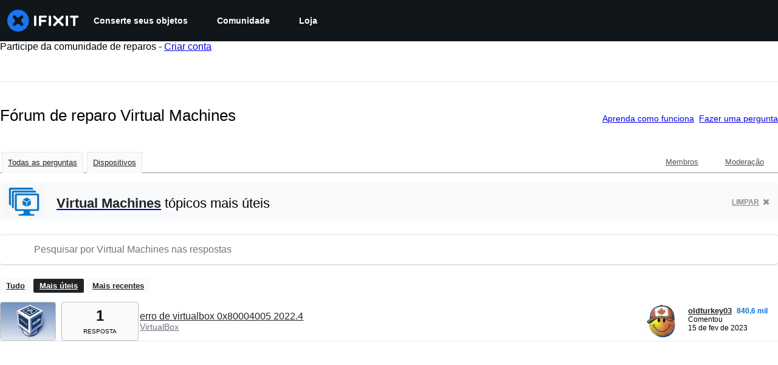

--- FILE ---
content_type: application/javascript
request_url: https://assets.cdn.ifixit.com/Assets/scripts/9459.fa747898b343faab0403.js
body_size: 21264
content:
try{let e="undefined"!=typeof window?window:"undefined"!=typeof global?global:"undefined"!=typeof globalThis?globalThis:"undefined"!=typeof self?self:{},t=(new e.Error).stack;t&&(e._sentryDebugIds=e._sentryDebugIds||{},e._sentryDebugIds[t]="9984bab3-3a53-40a5-9704-f32e09685be2",e._sentryDebugIdIdentifier="sentry-dbid-9984bab3-3a53-40a5-9704-f32e09685be2")}catch(e){}{let e="undefined"!=typeof window?window:"undefined"!=typeof global?global:"undefined"!=typeof globalThis?globalThis:"undefined"!=typeof self?self:{};e._sentryModuleMetadata=e._sentryModuleMetadata||{},e._sentryModuleMetadata[(new e.Error).stack]=Object.assign({},e._sentryModuleMetadata[(new e.Error).stack],{"_sentryBundlerPluginAppKey:ifixitFirstParty":!0})}("undefined"!=typeof window?window:"undefined"!=typeof global?global:"undefined"!=typeof globalThis?globalThis:"undefined"!=typeof self?self:{}).SENTRY_RELEASE={id:"aea4207633fa33957e03f36d59ff889530cc98ac"},(self.webpackChunkcarpenter_frontend=self.webpackChunkcarpenter_frontend||[]).push([[9459],{89252:function(e,t,n){var r=n(59128).Symbol;e.exports=r},8321:function(e,t,n){var r=n(89252),a=n(76424),i=n(47823),u=r?r.toStringTag:void 0;e.exports=function(e){return null==e?void 0===e?"[object Undefined]":"[object Null]":u&&u in Object(e)?a(e):i(e)}},62597:function(e,t,n){var r=n(45679),a=/^\s+/;e.exports=function(e){return e?e.slice(0,r(e)+1).replace(a,""):e}},61537:function(e,t,n){var r,a="object"==(void 0===n.g?"undefined":(r=n.g)&&"undefined"!=typeof Symbol&&r.constructor===Symbol?"symbol":typeof r)&&n.g&&n.g.Object===Object&&n.g;e.exports=a},76424:function(e,t,n){var r=n(89252),a=Object.prototype,i=a.hasOwnProperty,u=a.toString,o=r?r.toStringTag:void 0;e.exports=function(e){var t=i.call(e,o),n=e[o];try{e[o]=void 0;var r=!0}catch(e){}var a=u.call(e);return r&&(t?e[o]=n:delete e[o]),a}},47823:function(e){var t=Object.prototype.toString;e.exports=function(e){return t.call(e)}},59128:function(e,t,n){var r,a=n(61537),i="object"==("undefined"==typeof self?"undefined":(r=self)&&"undefined"!=typeof Symbol&&r.constructor===Symbol?"symbol":typeof r)&&self&&self.Object===Object&&self,u=a||i||Function("return this")();e.exports=u},45679:function(e){var t=/\s/;e.exports=function(e){for(var n=e.length;n--&&t.test(e.charAt(n)););return n}},89550:function(e){e.exports=function(e){var t,n=void 0===e?"undefined":(t=e)&&"undefined"!=typeof Symbol&&t.constructor===Symbol?"symbol":typeof t;return null!=e&&("object"==n||"function"==n)}},58265:function(e){e.exports=function(e){return null!=e&&"object"==(void 0===e?"undefined":(t=e)&&"undefined"!=typeof Symbol&&t.constructor===Symbol?"symbol":typeof t);var t}},34801:function(e,t,n){var r=n(8321),a=n(58265);e.exports=function(e){return"symbol"==(void 0===e?"undefined":(t=e)&&"undefined"!=typeof Symbol&&t.constructor===Symbol?"symbol":typeof t)||a(e)&&"[object Symbol]"==r(e);var t}},28913:function(e,t,n){var r=n(62597),a=n(89550),i=n(34801),u=/^[-+]0x[0-9a-f]+$/i,o=/^0b[01]+$/i,s=/^0o[0-7]+$/i,c=parseInt;e.exports=function(e){if("number"==typeof e)return e;if(i(e))return NaN;if(a(e)){var t="function"==typeof e.valueOf?e.valueOf():e;e=a(t)?t+"":t}if("string"!=typeof e)return 0===e?e:+e;e=r(e);var n=o.test(e);return n||s.test(e)?c(e.slice(2),n?2:8):u.test(e)?NaN:+e}},16895:function(e,t,n){"use strict";n.d(t,{Px:function(){return a},SV:function(){return i}});var r=n(53487);function a(...e){return t=>{e.forEach((e=>{!function(e,t){if(null!=e)if("function"!=typeof e)try{e.current=t}catch(n){throw new Error(`Cannot assign value '${t}' to ref '${e}'`)}else e(t)}(e,t)}))}}function i(...e){return(0,r.useMemo)((()=>a(...e)),e)}},90679:function(e,t,n){"use strict";n.d(t,{a:function(){return r}});const r=(0,n(21481).B)("div");r.displayName="Box"},95755:function(e,t,n){"use strict";n.d(t,{d:function(){return i},l:function(){return a}});var r=n(8711);const[a,i]=(0,r.q)({strict:!1,name:"ButtonGroupContext"})},92974:function(e,t,n){"use strict";n.d(t,{$:function(){return m}});var r=n(59031),a=n(16895),i=n(41002),u=n(83383),o=n(71687),s=n(53487),c=n(95755),l=n(21481);function d(e){const{children:t,className:n,...a}=e,i=(0,s.isValidElement)(t)?(0,s.cloneElement)(t,{"aria-hidden":!0,focusable:!1}):t,u=(0,o.cx)("chakra-button__icon",n);return(0,r.jsx)(l.B.span,{display:"inline-flex",alignSelf:"center",flexShrink:0,...a,className:u,children:i})}d.displayName="ButtonIcon";var f=n(81013),y=n(97103);function h(e){const{label:t,placement:n,spacing:a="0.5rem",children:i=(0,r.jsx)(y.y,{color:"currentColor",width:"1em",height:"1em"}),className:u,__css:c,...d}=e,h=(0,o.cx)("chakra-button__spinner",u),v="start"===n?"marginEnd":"marginStart",p=(0,s.useMemo)((()=>(0,f.H2)({display:"flex",alignItems:"center",position:t?"relative":"absolute",[v]:t?a:0,fontSize:"1em",lineHeight:"normal",...c})),[c,t,v,a]);return(0,r.jsx)(l.B.div,{className:h,...d,__css:p,children:i})}h.displayName="ButtonSpinner";var v=n(6223),p=n(97393);const m=(0,v.R)(((e,t)=>{const n=(0,c.d)(),d=(0,p.V)("Button",{...n,...e}),{isDisabled:f=n?.isDisabled,isLoading:y,isActive:v,children:m,leftIcon:_,rightIcon:b,loadingText:k,iconSpacing:x="0.5rem",type:w,spinner:S,spinnerPlacement:O="start",className:j,as:T,shouldWrapChildren:A,...C}=(0,i.M)(e),Z=(0,s.useMemo)((()=>{const e={...d?._focus,zIndex:1};return{display:"inline-flex",appearance:"none",alignItems:"center",justifyContent:"center",userSelect:"none",position:"relative",whiteSpace:"nowrap",verticalAlign:"middle",outline:"none",...d,...!!n&&{_focus:e}}}),[d,n]),{ref:N,type:I}=function(e){const[t,n]=(0,s.useState)(!e);return{ref:(0,s.useCallback)((e=>{e&&n("BUTTON"===e.tagName)}),[]),type:t?"button":void 0}}(T),E={rightIcon:b,leftIcon:_,iconSpacing:x,children:m,shouldWrapChildren:A};return(0,r.jsxs)(l.B.button,{disabled:f||y,ref:(0,a.SV)(t,N),as:T,type:w??I,"data-active":(0,u.s)(v),"data-loading":(0,u.s)(y),__css:Z,className:(0,o.cx)("chakra-button",j),...C,children:[y&&"start"===O&&(0,r.jsx)(h,{className:"chakra-button__spinner--start",label:k,placement:"start",spacing:x,children:S}),y?k||(0,r.jsx)(l.B.span,{opacity:0,children:(0,r.jsx)(g,{...E})}):(0,r.jsx)(g,{...E}),y&&"end"===O&&(0,r.jsx)(h,{className:"chakra-button__spinner--end",label:k,placement:"end",spacing:x,children:S})]})}));function g(e){const{leftIcon:t,rightIcon:n,children:a,iconSpacing:i,shouldWrapChildren:u}=e;return u?(0,r.jsxs)("span",{style:{display:"contents"},children:[t&&(0,r.jsx)(d,{marginEnd:i,children:t}),a,n&&(0,r.jsx)(d,{marginStart:i,children:n})]}):(0,r.jsxs)(r.Fragment,{children:[t&&(0,r.jsx)(d,{marginEnd:i,children:t}),a,n&&(0,r.jsx)(d,{marginStart:i,children:n})]})}m.displayName="Button"},70089:function(e,t,n){"use strict";n.d(t,{B:function(){return l}});var r=n(59031),a=n(67531),i=n(71687),u=n(53487),o=n(21481);const s=e=>(0,r.jsx)(o.B.div,{className:"chakra-stack__item",...e,__css:{display:"inline-block",flex:"0 0 auto",minWidth:0,...e.__css}});s.displayName="StackItem";var c=n(43148);const l=(0,n(6223).R)(((e,t)=>{const{isInline:n,direction:l,align:d,justify:f,spacing:y="0.5rem",wrap:h,children:v,divider:p,className:m,shouldWrapChildren:g,..._}=e,b=n?"row":l??"column",k=(0,u.useMemo)((()=>function(e){const{spacing:t,direction:n}=e,r={column:{my:t,mx:0,borderLeftWidth:0,borderBottomWidth:"1px"},"column-reverse":{my:t,mx:0,borderLeftWidth:0,borderBottomWidth:"1px"},row:{mx:t,my:0,borderLeftWidth:"1px",borderBottomWidth:0},"row-reverse":{mx:t,my:0,borderLeftWidth:"1px",borderBottomWidth:0}};return{"&":(0,c.bk)(n,(e=>r[e]))}}({spacing:y,direction:b})),[y,b]),x=!!p,w=!g&&!x,S=(0,u.useMemo)((()=>{const e=(0,a.a)(v);return w?e:e.map(((t,n)=>{const a=void 0!==t.key?t.key:n,i=n+1===e.length,o=g?(0,r.jsx)(s,{children:t},a):t;if(!x)return o;const c=(0,u.cloneElement)(p,{__css:k}),l=i?null:c;return(0,r.jsxs)(u.Fragment,{children:[o,l]},a)}))}),[p,k,x,w,g,v]),O=(0,i.cx)("chakra-stack",m);return(0,r.jsx)(o.B.div,{ref:t,display:"flex",alignItems:d,justifyContent:f,flexDirection:b,flexWrap:h,gap:x?void 0:y,className:O,..._,children:S})}));l.displayName="Stack"},83383:function(e,t,n){"use strict";n.d(t,{r:function(){return a},s:function(){return r}});const r=e=>e?"":void 0,a=e=>!!e||void 0},67531:function(e,t,n){"use strict";n.d(t,{a:function(){return a}});var r=n(53487);function a(e){return r.Children.toArray(e).filter((e=>(0,r.isValidElement)(e)))}},43148:function(e,t,n){"use strict";n.d(t,{a1:function(){return u},bk:function(){return i},fi:function(){return a}});var r=n(59238);const a=Object.freeze(["base","sm","md","lg","xl","2xl"]);function i(e,t){return Array.isArray(e)?e.map((e=>null===e?null:t(e))):(0,r.Gv)(e)?Object.keys(e).reduce(((n,r)=>(n[r]=t(e[r]),n)),{}):null!=e?t(e):null}function u(e,t=a){const n={};return e.forEach(((e,r)=>{const a=t[r];null!=e&&(n[a]=e)})),n}},41294:function(e,t,n){"use strict";function r(e,t,n){return t in e?Object.defineProperty(e,t,{value:n,enumerable:!0,configurable:!0,writable:!0}):e[t]=n,e}function a(e,t){return null!=t&&"undefined"!=typeof Symbol&&t[Symbol.hasInstance]?!!t[Symbol.hasInstance](e):e instanceof t}function i(e){return e&&"undefined"!=typeof Symbol&&e.constructor===Symbol?"symbol":typeof e}var u,o;n.d(t,{bz:function(){return xt},YO:function(){return St},zM:function(){return kt},au:function(){return Nt},k5:function(){return Ct},eu:function(){return At},ai:function(){return bt},Ik:function(){return Ot},lq:function(){return Zt},g1:function(){return Tt},Yj:function(){return _t},KC:function(){return jt},L5:function(){return wt}}),function(e){e.assertEqual=function(e){},e.assertIs=function(e){},e.assertNever=function(e){throw new Error},e.arrayToEnum=function(e){var t={},n=!0,r=!1,a=void 0;try{for(var i,u=e[Symbol.iterator]();!(n=(i=u.next()).done);n=!0){var o=i.value;t[o]=o}}catch(e){r=!0,a=e}finally{try{n||null==u.return||u.return()}finally{if(r)throw a}}return t},e.getValidEnumValues=function(t){var n=e.objectKeys(t).filter((function(e){return"number"!=typeof t[t[e]]})),r={},a=!0,i=!1,u=void 0;try{for(var o,s=n[Symbol.iterator]();!(a=(o=s.next()).done);a=!0){var c=o.value;r[c]=t[c]}}catch(e){i=!0,u=e}finally{try{a||null==s.return||s.return()}finally{if(i)throw u}}return e.objectValues(r)},e.objectValues=function(t){return e.objectKeys(t).map((function(e){return t[e]}))},e.objectKeys="function"==typeof Object.keys?function(e){return Object.keys(e)}:function(e){var t=[];for(var n in e)Object.prototype.hasOwnProperty.call(e,n)&&t.push(n);return t},e.find=function(e,t){var n=!0,r=!1,a=void 0;try{for(var i,u=e[Symbol.iterator]();!(n=(i=u.next()).done);n=!0){var o=i.value;if(t(o))return o}}catch(e){r=!0,a=e}finally{try{n||null==u.return||u.return()}finally{if(r)throw a}}},e.isInteger="function"==typeof Number.isInteger?function(e){return Number.isInteger(e)}:function(e){return"number"==typeof e&&Number.isFinite(e)&&Math.floor(e)===e},e.joinValues=function(e){var t=arguments.length>1&&void 0!==arguments[1]?arguments[1]:" | ";return e.map((function(e){return"string"==typeof e?"'".concat(e,"'"):e})).join(t)},e.jsonStringifyReplacer=function(e,t){return"bigint"===(void 0===t?"undefined":i(t))?t.toString():t}}(u||(u={})),function(e){e.mergeShapes=function(e,t){return function(e){for(var t=1;t<arguments.length;t++){var n=null!=arguments[t]?arguments[t]:{},a=Object.keys(n);"function"==typeof Object.getOwnPropertySymbols&&(a=a.concat(Object.getOwnPropertySymbols(n).filter((function(e){return Object.getOwnPropertyDescriptor(n,e).enumerable})))),a.forEach((function(t){r(e,t,n[t])}))}return e}({},e,t)}}(o||(o={}));var s=u.arrayToEnum(["string","nan","number","integer","float","boolean","date","bigint","symbol","function","undefined","null","array","object","unknown","promise","void","never","map","set"]),c=function(e){switch(void 0===e?"undefined":i(e)){case"undefined":return s.undefined;case"string":return s.string;case"number":return Number.isNaN(e)?s.nan:s.number;case"boolean":return s.boolean;case"function":return s.function;case"bigint":return s.bigint;case"symbol":return s.symbol;case"object":return Array.isArray(e)?s.array:null===e?s.null:e.then&&"function"==typeof e.then&&e.catch&&"function"==typeof e.catch?s.promise:"undefined"!=typeof Map&&a(e,Map)?s.map:"undefined"!=typeof Set&&a(e,Set)?s.set:"undefined"!=typeof Date&&a(e,Date)?s.date:s.object;default:return s.unknown}};function l(e,t){(null==t||t>e.length)&&(t=e.length);for(var n=0,r=new Array(t);n<t;n++)r[n]=e[n];return r}function d(e){if(void 0===e)throw new ReferenceError("this hasn't been initialised - super() hasn't been called");return e}function f(e,t,n){return f=_()?Reflect.construct:function(e,t,n){var r=[null];r.push.apply(r,t);var a=new(Function.bind.apply(e,r));return n&&p(a,n.prototype),a},f.apply(null,arguments)}function y(e,t){for(var n=0;n<t.length;n++){var r=t[n];r.enumerable=r.enumerable||!1,r.configurable=!0,"value"in r&&(r.writable=!0),Object.defineProperty(e,r.key,r)}}function h(e){return h=Object.setPrototypeOf?Object.getPrototypeOf:function(e){return e.__proto__||Object.getPrototypeOf(e)},h(e)}function v(e,t){return null!=t&&"undefined"!=typeof Symbol&&t[Symbol.hasInstance]?!!t[Symbol.hasInstance](e):e instanceof t}function p(e,t){return p=Object.setPrototypeOf||function(e,t){return e.__proto__=t,e},p(e,t)}function m(e){return function(e){if(Array.isArray(e))return l(e)}(e)||function(e){if("undefined"!=typeof Symbol&&null!=e[Symbol.iterator]||null!=e["@@iterator"])return Array.from(e)}(e)||function(e,t){if(e){if("string"==typeof e)return l(e,t);var n=Object.prototype.toString.call(e).slice(8,-1);return"Object"===n&&e.constructor&&(n=e.constructor.name),"Map"===n||"Set"===n?Array.from(n):"Arguments"===n||/^(?:Ui|I)nt(?:8|16|32)(?:Clamped)?Array$/.test(n)?l(e,t):void 0}}(e)||function(){throw new TypeError("Invalid attempt to spread non-iterable instance.\\nIn order to be iterable, non-array objects must have a [Symbol.iterator]() method.")}()}function g(e){var t="function"==typeof Map?new Map:void 0;return g=function(e){if(null===e||(n=e,-1===Function.toString.call(n).indexOf("[native code]")))return e;var n;if("function"!=typeof e)throw new TypeError("Super expression must either be null or a function");if(void 0!==t){if(t.has(e))return t.get(e);t.set(e,r)}function r(){return f(e,arguments,h(this).constructor)}return r.prototype=Object.create(e.prototype,{constructor:{value:r,enumerable:!1,writable:!0,configurable:!0}}),p(r,e)},g(e)}function _(){if("undefined"==typeof Reflect||!Reflect.construct)return!1;if(Reflect.construct.sham)return!1;if("function"==typeof Proxy)return!0;try{return Boolean.prototype.valueOf.call(Reflect.construct(Boolean,[],(function(){}))),!0}catch(e){return!1}}var b=u.arrayToEnum(["invalid_type","invalid_literal","custom","invalid_union","invalid_union_discriminator","invalid_enum_value","unrecognized_keys","invalid_arguments","invalid_return_type","invalid_date","invalid_string","too_small","too_big","invalid_intersection_types","not_multiple_of","not_finite"]),k=function(e){!function(e,t){if("function"!=typeof t&&null!==t)throw new TypeError("Super expression must either be null or a function");e.prototype=Object.create(t&&t.prototype,{constructor:{value:e,writable:!0,configurable:!0}}),t&&p(e,t)}(s,e);var t,n,r,a,i,o=(t=s,n=_(),function(){var e,r=h(t);if(n){var a=h(this).constructor;e=Reflect.construct(r,arguments,a)}else e=r.apply(this,arguments);return function(e,t){return!t||"object"!=((n=t)&&"undefined"!=typeof Symbol&&n.constructor===Symbol?"symbol":typeof n)&&"function"!=typeof t?d(e):t;var n}(this,e)});function s(e){var t;!function(e,t){if(!(e instanceof t))throw new TypeError("Cannot call a class as a function")}(this,s),(t=o.call(this)).issues=[],t.addIssue=function(e){t.issues=m(t.issues).concat([e])},t.addIssues=function(){var e=arguments.length>0&&void 0!==arguments[0]?arguments[0]:[];t.issues=m(t.issues).concat(m(e))};var n=(v(this,s)?this.constructor:void 0).prototype;return Object.setPrototypeOf?Object.setPrototypeOf(d(t),n):t.__proto__=n,t.name="ZodError",t.issues=e,t}return r=s,a=[{key:"errors",get:function(){return this.issues}},{key:"format",value:function(e){var t=e||function(e){return e.message},n={_errors:[]},r=function(e){var a=!0,i=!1,u=void 0;try{for(var o,s=e.issues[Symbol.iterator]();!(a=(o=s.next()).done);a=!0){var c=o.value;if("invalid_union"===c.code)c.unionErrors.map(r);else if("invalid_return_type"===c.code)r(c.returnTypeError);else if("invalid_arguments"===c.code)r(c.argumentsError);else if(0===c.path.length)n._errors.push(t(c));else for(var l=n,d=0;d<c.path.length;){var f=c.path[d];d===c.path.length-1?(l[f]=l[f]||{_errors:[]},l[f]._errors.push(t(c))):l[f]=l[f]||{_errors:[]},l=l[f],d++}}}catch(e){i=!0,u=e}finally{try{a||null==s.return||s.return()}finally{if(i)throw u}}};return r(this),n}},{key:"toString",value:function(){return this.message}},{key:"message",get:function(){return JSON.stringify(this.issues,u.jsonStringifyReplacer,2)}},{key:"isEmpty",get:function(){return 0===this.issues.length}},{key:"flatten",value:function(){var e=arguments.length>0&&void 0!==arguments[0]?arguments[0]:function(e){return e.message},t={},n=[],r=!0,a=!1,i=void 0;try{for(var u,o=this.issues[Symbol.iterator]();!(r=(u=o.next()).done);r=!0){var s=u.value;if(s.path.length>0){var c=s.path[0];t[c]=t[c]||[],t[c].push(e(s))}else n.push(e(s))}}catch(e){a=!0,i=e}finally{try{r||null==o.return||o.return()}finally{if(a)throw i}}return{formErrors:n,fieldErrors:t}}},{key:"formErrors",get:function(){return this.flatten()}}],i=[{key:"assert",value:function(e){if(!v(e,s))throw new Error("Not a ZodError: ".concat(e))}}],a&&y(r.prototype,a),i&&y(r,i),s}(g(Error));k.create=function(e){return new k(e)};var x,w=function(e,t){var n,r;switch(e.code){case b.invalid_type:n=e.received===s.undefined?"Required":"Expected ".concat(e.expected,", received ").concat(e.received);break;case b.invalid_literal:n="Invalid literal value, expected ".concat(JSON.stringify(e.expected,u.jsonStringifyReplacer));break;case b.unrecognized_keys:n="Unrecognized key(s) in object: ".concat(u.joinValues(e.keys,", "));break;case b.invalid_union:n="Invalid input";break;case b.invalid_union_discriminator:n="Invalid discriminator value. Expected ".concat(u.joinValues(e.options));break;case b.invalid_enum_value:n="Invalid enum value. Expected ".concat(u.joinValues(e.options),", received '").concat(e.received,"'");break;case b.invalid_arguments:n="Invalid function arguments";break;case b.invalid_return_type:n="Invalid function return type";break;case b.invalid_date:n="Invalid date";break;case b.invalid_string:"object"==((r=e.validation)&&"undefined"!=typeof Symbol&&r.constructor===Symbol?"symbol":typeof r)?"includes"in e.validation?(n='Invalid input: must include "'.concat(e.validation.includes,'"'),"number"==typeof e.validation.position&&(n="".concat(n," at one or more positions greater than or equal to ").concat(e.validation.position))):"startsWith"in e.validation?n='Invalid input: must start with "'.concat(e.validation.startsWith,'"'):"endsWith"in e.validation?n='Invalid input: must end with "'.concat(e.validation.endsWith,'"'):u.assertNever(e.validation):n="regex"!==e.validation?"Invalid ".concat(e.validation):"Invalid";break;case b.too_small:n="array"===e.type?"Array must contain ".concat(e.exact?"exactly":e.inclusive?"at least":"more than"," ").concat(e.minimum," element(s)"):"string"===e.type?"String must contain ".concat(e.exact?"exactly":e.inclusive?"at least":"over"," ").concat(e.minimum," character(s)"):"number"===e.type||"bigint"===e.type?"Number must be ".concat(e.exact?"exactly equal to ":e.inclusive?"greater than or equal to ":"greater than ").concat(e.minimum):"date"===e.type?"Date must be ".concat(e.exact?"exactly equal to ":e.inclusive?"greater than or equal to ":"greater than ").concat(new Date(Number(e.minimum))):"Invalid input";break;case b.too_big:n="array"===e.type?"Array must contain ".concat(e.exact?"exactly":e.inclusive?"at most":"less than"," ").concat(e.maximum," element(s)"):"string"===e.type?"String must contain ".concat(e.exact?"exactly":e.inclusive?"at most":"under"," ").concat(e.maximum," character(s)"):"number"===e.type?"Number must be ".concat(e.exact?"exactly":e.inclusive?"less than or equal to":"less than"," ").concat(e.maximum):"bigint"===e.type?"BigInt must be ".concat(e.exact?"exactly":e.inclusive?"less than or equal to":"less than"," ").concat(e.maximum):"date"===e.type?"Date must be ".concat(e.exact?"exactly":e.inclusive?"smaller than or equal to":"smaller than"," ").concat(new Date(Number(e.maximum))):"Invalid input";break;case b.custom:n="Invalid input";break;case b.invalid_intersection_types:n="Intersection results could not be merged";break;case b.not_multiple_of:n="Number must be a multiple of ".concat(e.multipleOf);break;case b.not_finite:n="Number must be finite";break;default:n=t.defaultError,u.assertNever(e)}return{message:n}},S=w;function O(){return S}function j(e,t){(null==t||t>e.length)&&(t=e.length);for(var n=0,r=new Array(t);n<t;n++)r[n]=e[n];return r}function T(e,t,n,r,a,i,u){try{var o=e[i](u),s=o.value}catch(e){return void n(e)}o.done?t(s):Promise.resolve(s).then(r,a)}function A(e,t){for(var n=0;n<t.length;n++){var r=t[n];r.enumerable=r.enumerable||!1,r.configurable=!0,"value"in r&&(r.writable=!0),Object.defineProperty(e,r.key,r)}}function C(e,t,n){return t in e?Object.defineProperty(e,t,{value:n,enumerable:!0,configurable:!0,writable:!0}):e[t]=n,e}function Z(e){for(var t=1;t<arguments.length;t++){var n=null!=arguments[t]?arguments[t]:{},r=Object.keys(n);"function"==typeof Object.getOwnPropertySymbols&&(r=r.concat(Object.getOwnPropertySymbols(n).filter((function(e){return Object.getOwnPropertyDescriptor(n,e).enumerable})))),r.forEach((function(t){C(e,t,n[t])}))}return e}function N(e,t){return t=null!=t?t:{},Object.getOwnPropertyDescriptors?Object.defineProperties(e,Object.getOwnPropertyDescriptors(t)):function(e,t){var n=Object.keys(e);if(Object.getOwnPropertySymbols){var r=Object.getOwnPropertySymbols(e);n.push.apply(n,r)}return n}(Object(t)).forEach((function(n){Object.defineProperty(e,n,Object.getOwnPropertyDescriptor(t,n))})),e}function I(e){return function(e){if(Array.isArray(e))return j(e)}(e)||function(e){if("undefined"!=typeof Symbol&&null!=e[Symbol.iterator]||null!=e["@@iterator"])return Array.from(e)}(e)||function(e,t){if(e){if("string"==typeof e)return j(e,t);var n=Object.prototype.toString.call(e).slice(8,-1);return"Object"===n&&e.constructor&&(n=e.constructor.name),"Map"===n||"Set"===n?Array.from(n):"Arguments"===n||/^(?:Ui|I)nt(?:8|16|32)(?:Clamped)?Array$/.test(n)?j(e,t):void 0}}(e)||function(){throw new TypeError("Invalid attempt to spread non-iterable instance.\\nIn order to be iterable, non-array objects must have a [Symbol.iterator]() method.")}()}!function(e){e.errToObj=function(e){return"string"==typeof e?{message:e}:e||{}},e.toString=function(e){return"string"==typeof e?e:null==e?void 0:e.message}}(x||(x={}));var E=function(e){var t=e.data,n=e.path,r=e.errorMaps,a=e.issueData,i=I(n).concat(I(a.path||[])),u=N(Z({},a),{path:i});if(void 0!==a.message)return N(Z({},a),{path:i,message:a.message});var o="",s=r.filter((function(e){return!!e})).slice().reverse(),c=!0,l=!1,d=void 0;try{for(var f,y=s[Symbol.iterator]();!(c=(f=y.next()).done);c=!0)o=(0,f.value)(u,{data:t,defaultError:o}).message}catch(e){l=!0,d=e}finally{try{c||null==y.return||y.return()}finally{if(l)throw d}}return N(Z({},a),{path:i,message:o})};function P(e,t){var n=O(),r=E({issueData:t,data:e.data,path:e.path,errorMaps:[e.common.contextualErrorMap,e.schemaErrorMap,n,n===w?void 0:w].filter((function(e){return!!e}))});e.common.issues.push(r)}var R=function(){function e(){!function(e,t){if(!(e instanceof t))throw new TypeError("Cannot call a class as a function")}(this,e),this.value="valid"}var t,n,r;return t=e,r=[{key:"mergeArray",value:function(e,t){var n=[],r=!0,a=!1,i=void 0;try{for(var u,o=t[Symbol.iterator]();!(r=(u=o.next()).done);r=!0){var s=u.value;if("aborted"===s.status)return M;"dirty"===s.status&&e.dirty(),n.push(s.value)}}catch(e){a=!0,i=e}finally{try{r||null==o.return||o.return()}finally{if(a)throw i}}return{status:e.value,value:n}}},{key:"mergeObjectAsync",value:function(t,n){return(r=function(){var r,a,i,u,o,s,c,l,d,f;return function(e,t){var n,r,a,i,u={label:0,sent:function(){if(1&a[0])throw a[1];return a[1]},trys:[],ops:[]};return i={next:o(0),throw:o(1),return:o(2)},"function"==typeof Symbol&&(i[Symbol.iterator]=function(){return this}),i;function o(i){return function(o){return function(i){if(n)throw new TypeError("Generator is already executing.");for(;u;)try{if(n=1,r&&(a=2&i[0]?r.return:i[0]?r.throw||((a=r.return)&&a.call(r),0):r.next)&&!(a=a.call(r,i[1])).done)return a;switch(r=0,a&&(i=[2&i[0],a.value]),i[0]){case 0:case 1:a=i;break;case 4:return u.label++,{value:i[1],done:!1};case 5:u.label++,r=i[1],i=[0];continue;case 7:i=u.ops.pop(),u.trys.pop();continue;default:if(!((a=(a=u.trys).length>0&&a[a.length-1])||6!==i[0]&&2!==i[0])){u=0;continue}if(3===i[0]&&(!a||i[1]>a[0]&&i[1]<a[3])){u.label=i[1];break}if(6===i[0]&&u.label<a[1]){u.label=a[1],a=i;break}if(a&&u.label<a[2]){u.label=a[2],u.ops.push(i);break}a[2]&&u.ops.pop(),u.trys.pop();continue}i=t.call(e,u)}catch(e){i=[6,e],r=0}finally{n=a=0}if(5&i[0])throw i[1];return{value:i[0]?i[1]:void 0,done:!0}}([i,o])}}}(this,(function(y){switch(y.label){case 0:r=[],a=!0,i=!1,u=void 0,y.label=1;case 1:y.trys.push([1,7,8,9]),o=n[Symbol.iterator](),y.label=2;case 2:return(a=(s=o.next()).done)?[3,6]:[4,(c=s.value).key];case 3:return l=y.sent(),[4,c.value];case 4:d=y.sent(),r.push({key:l,value:d}),y.label=5;case 5:return a=!0,[3,2];case 6:return[3,9];case 7:return f=y.sent(),i=!0,u=f,[3,9];case 8:try{a||null==o.return||o.return()}finally{if(i)throw u}return[7];case 9:return[2,e.mergeObjectSync(t,r)]}}))},function(){var e=this,t=arguments;return new Promise((function(n,a){var i=r.apply(e,t);function u(e){T(i,n,a,u,o,"next",e)}function o(e){T(i,n,a,u,o,"throw",e)}u(void 0)}))})();var r}},{key:"mergeObjectSync",value:function(e,t){var n={},r=!0,a=!1,i=void 0;try{for(var u,o=t[Symbol.iterator]();!(r=(u=o.next()).done);r=!0){var s=u.value,c=s.key,l=s.value;if("aborted"===c.status)return M;if("aborted"===l.status)return M;"dirty"===c.status&&e.dirty(),"dirty"===l.status&&e.dirty(),"__proto__"===c.value||void 0===l.value&&!s.alwaysSet||(n[c.value]=l.value)}}catch(e){a=!0,i=e}finally{try{r||null==o.return||o.return()}finally{if(a)throw i}}return{status:e.value,value:n}}}],(n=[{key:"dirty",value:function(){"valid"===this.value&&(this.value="dirty")}},{key:"abort",value:function(){"aborted"!==this.value&&(this.value="aborted")}}])&&A(t.prototype,n),r&&A(t,r),e}(),M=Object.freeze({status:"aborted"}),F=function(e){return{status:"dirty",value:e}},D=function(e){return{status:"valid",value:e}},L=function(e){return"aborted"===e.status},z=function(e){return"dirty"===e.status},B=function(e){return"valid"===e.status},V=function(e){return"undefined"!=typeof Promise&&(t=e,null!=(n=Promise)&&"undefined"!=typeof Symbol&&n[Symbol.hasInstance]?!!n[Symbol.hasInstance](t):t instanceof n);var t,n};function $(e,t){(null==t||t>e.length)&&(t=e.length);for(var n=0,r=new Array(t);n<t;n++)r[n]=e[n];return r}function W(e,t,n,r,a,i,u){try{var o=e[i](u),s=o.value}catch(e){return void n(e)}o.done?t(s):Promise.resolve(s).then(r,a)}function U(e){return function(){var t=this,n=arguments;return new Promise((function(r,a){var i=e.apply(t,n);function u(e){W(i,r,a,u,o,"next",e)}function o(e){W(i,r,a,u,o,"throw",e)}u(void 0)}))}}function K(e,t){if(!(e instanceof t))throw new TypeError("Cannot call a class as a function")}function q(e,t){for(var n=0;n<t.length;n++){var r=t[n];r.enumerable=r.enumerable||!1,r.configurable=!0,"value"in r&&(r.writable=!0),Object.defineProperty(e,r.key,r)}}function G(e,t,n){return t&&q(e.prototype,t),n&&q(e,n),e}function Y(e,t,n){return t in e?Object.defineProperty(e,t,{value:n,enumerable:!0,configurable:!0,writable:!0}):e[t]=n,e}function H(e){return H=Object.setPrototypeOf?Object.getPrototypeOf:function(e){return e.__proto__||Object.getPrototypeOf(e)},H(e)}function J(e,t){if("function"!=typeof t&&null!==t)throw new TypeError("Super expression must either be null or a function");e.prototype=Object.create(t&&t.prototype,{constructor:{value:e,writable:!0,configurable:!0}}),t&&te(e,t)}function X(e,t){return null!=t&&"undefined"!=typeof Symbol&&t[Symbol.hasInstance]?!!t[Symbol.hasInstance](e):e instanceof t}function Q(e){for(var t=1;t<arguments.length;t++){var n=null!=arguments[t]?arguments[t]:{},r=Object.keys(n);"function"==typeof Object.getOwnPropertySymbols&&(r=r.concat(Object.getOwnPropertySymbols(n).filter((function(e){return Object.getOwnPropertyDescriptor(n,e).enumerable})))),r.forEach((function(t){Y(e,t,n[t])}))}return e}function ee(e,t){return t=null!=t?t:{},Object.getOwnPropertyDescriptors?Object.defineProperties(e,Object.getOwnPropertyDescriptors(t)):function(e,t){var n=Object.keys(e);if(Object.getOwnPropertySymbols){var r=Object.getOwnPropertySymbols(e);n.push.apply(n,r)}return n}(Object(t)).forEach((function(n){Object.defineProperty(e,n,Object.getOwnPropertyDescriptor(t,n))})),e}function te(e,t){return te=Object.setPrototypeOf||function(e,t){return e.__proto__=t,e},te(e,t)}function ne(e,t){return function(e){if(Array.isArray(e))return e}(e)||function(e,t){var n=null==e?null:"undefined"!=typeof Symbol&&e[Symbol.iterator]||e["@@iterator"];if(null!=n){var r,a,i=[],u=!0,o=!1;try{for(n=n.call(e);!(u=(r=n.next()).done)&&(i.push(r.value),!t||i.length!==t);u=!0);}catch(e){o=!0,a=e}finally{try{u||null==n.return||n.return()}finally{if(o)throw a}}return i}}(e,t)||ie(e,t)||function(){throw new TypeError("Invalid attempt to destructure non-iterable instance.\\nIn order to be iterable, non-array objects must have a [Symbol.iterator]() method.")}()}function re(e){return function(e){if(Array.isArray(e))return $(e)}(e)||function(e){if("undefined"!=typeof Symbol&&null!=e[Symbol.iterator]||null!=e["@@iterator"])return Array.from(e)}(e)||ie(e)||function(){throw new TypeError("Invalid attempt to spread non-iterable instance.\\nIn order to be iterable, non-array objects must have a [Symbol.iterator]() method.")}()}function ae(e){return e&&"undefined"!=typeof Symbol&&e.constructor===Symbol?"symbol":typeof e}function ie(e,t){if(e){if("string"==typeof e)return $(e,t);var n=Object.prototype.toString.call(e).slice(8,-1);return"Object"===n&&e.constructor&&(n=e.constructor.name),"Map"===n||"Set"===n?Array.from(n):"Arguments"===n||/^(?:Ui|I)nt(?:8|16|32)(?:Clamped)?Array$/.test(n)?$(e,t):void 0}}function ue(e){var t=function(){if("undefined"==typeof Reflect||!Reflect.construct)return!1;if(Reflect.construct.sham)return!1;if("function"==typeof Proxy)return!0;try{return Boolean.prototype.valueOf.call(Reflect.construct(Boolean,[],(function(){}))),!0}catch(e){return!1}}();return function(){var n,r=H(e);if(t){var a=H(this).constructor;n=Reflect.construct(r,arguments,a)}else n=r.apply(this,arguments);return function(e,t){return!t||"object"!==ae(t)&&"function"!=typeof t?function(e){if(void 0===e)throw new ReferenceError("this hasn't been initialised - super() hasn't been called");return e}(e):t}(this,n)}}function oe(e,t){var n,r,a,i,u={label:0,sent:function(){if(1&a[0])throw a[1];return a[1]},trys:[],ops:[]};return i={next:o(0),throw:o(1),return:o(2)},"function"==typeof Symbol&&(i[Symbol.iterator]=function(){return this}),i;function o(i){return function(o){return function(i){if(n)throw new TypeError("Generator is already executing.");for(;u;)try{if(n=1,r&&(a=2&i[0]?r.return:i[0]?r.throw||((a=r.return)&&a.call(r),0):r.next)&&!(a=a.call(r,i[1])).done)return a;switch(r=0,a&&(i=[2&i[0],a.value]),i[0]){case 0:case 1:a=i;break;case 4:return u.label++,{value:i[1],done:!1};case 5:u.label++,r=i[1],i=[0];continue;case 7:i=u.ops.pop(),u.trys.pop();continue;default:if(!((a=(a=u.trys).length>0&&a[a.length-1])||6!==i[0]&&2!==i[0])){u=0;continue}if(3===i[0]&&(!a||i[1]>a[0]&&i[1]<a[3])){u.label=i[1];break}if(6===i[0]&&u.label<a[1]){u.label=a[1],a=i;break}if(a&&u.label<a[2]){u.label=a[2],u.ops.push(i);break}a[2]&&u.ops.pop(),u.trys.pop();continue}i=t.call(e,u)}catch(e){i=[6,e],r=0}finally{n=a=0}if(5&i[0])throw i[1];return{value:i[0]?i[1]:void 0,done:!0}}([i,o])}}}var se=function(){function e(t,n,r,a){K(this,e),this._cachedPath=[],this.parent=t,this.data=n,this._path=r,this._key=a}return G(e,[{key:"path",get:function(){var e,t;return this._cachedPath.length||(Array.isArray(this._key)?(e=this._cachedPath).push.apply(e,re(this._path).concat(re(this._key))):(t=this._cachedPath).push.apply(t,re(this._path).concat([this._key]))),this._cachedPath}}]),e}(),ce=function(e,t){if(B(t))return{success:!0,data:t.value};if(!e.common.issues.length)throw new Error("Validation failed but no issues detected.");return{success:!1,get error(){if(this._error)return this._error;var t=new k(e.common.issues);return this._error=t,this._error}}};function le(e){if(!e)return{};var t=e.errorMap,n=e.invalid_type_error,r=e.required_error,a=e.description;if(t&&(n||r))throw new Error('Can\'t use "invalid_type_error" or "required_error" in conjunction with custom error map.');return t?{errorMap:t,description:a}:{errorMap:function(t,a){var i,u,o=e.message;return"invalid_enum_value"===t.code?{message:null!=o?o:a.defaultError}:void 0===a.data?{message:null!==(i=null!=o?o:r)&&void 0!==i?i:a.defaultError}:"invalid_type"!==t.code?{message:a.defaultError}:{message:null!==(u=null!=o?o:n)&&void 0!==u?u:a.defaultError}},description:a}}var de,fe=function(){function e(t){var n=this;K(this,e),this.spa=this.safeParseAsync,this._def=t,this.parse=this.parse.bind(this),this.safeParse=this.safeParse.bind(this),this.parseAsync=this.parseAsync.bind(this),this.safeParseAsync=this.safeParseAsync.bind(this),this.spa=this.spa.bind(this),this.refine=this.refine.bind(this),this.refinement=this.refinement.bind(this),this.superRefine=this.superRefine.bind(this),this.optional=this.optional.bind(this),this.nullable=this.nullable.bind(this),this.nullish=this.nullish.bind(this),this.array=this.array.bind(this),this.promise=this.promise.bind(this),this.or=this.or.bind(this),this.and=this.and.bind(this),this.transform=this.transform.bind(this),this.brand=this.brand.bind(this),this.default=this.default.bind(this),this.catch=this.catch.bind(this),this.describe=this.describe.bind(this),this.pipe=this.pipe.bind(this),this.readonly=this.readonly.bind(this),this.isNullable=this.isNullable.bind(this),this.isOptional=this.isOptional.bind(this),this["~standard"]={version:1,vendor:"zod",validate:function(e){return n["~validate"](e)}}}return G(e,[{key:"description",get:function(){return this._def.description}},{key:"_getType",value:function(e){return c(e.data)}},{key:"_getOrReturnCtx",value:function(e,t){return t||{common:e.parent.common,data:e.data,parsedType:c(e.data),schemaErrorMap:this._def.errorMap,path:e.path,parent:e.parent}}},{key:"_processInputParams",value:function(e){return{status:new R,ctx:{common:e.parent.common,data:e.data,parsedType:c(e.data),schemaErrorMap:this._def.errorMap,path:e.path,parent:e.parent}}}},{key:"_parseSync",value:function(e){var t=this._parse(e);if(V(t))throw new Error("Synchronous parse encountered promise.");return t}},{key:"_parseAsync",value:function(e){var t=this._parse(e);return Promise.resolve(t)}},{key:"parse",value:function(e,t){var n=this.safeParse(e,t);if(n.success)return n.data;throw n.error}},{key:"safeParse",value:function(e,t){var n,r={common:{issues:[],async:null!==(n=null==t?void 0:t.async)&&void 0!==n&&n,contextualErrorMap:null==t?void 0:t.errorMap},path:(null==t?void 0:t.path)||[],schemaErrorMap:this._def.errorMap,parent:null,data:e,parsedType:c(e)},a=this._parseSync({data:e,path:r.path,parent:r});return ce(r,a)}},{key:"~validate",value:function(e){var t={common:{issues:[],async:!!this["~standard"].async},path:[],schemaErrorMap:this._def.errorMap,parent:null,data:e,parsedType:c(e)};if(!this["~standard"].async)try{var n=this._parseSync({data:e,path:[],parent:t});return B(n)?{value:n.value}:{issues:t.common.issues}}catch(e){var r,a;(null==e||null===(a=e.message)||void 0===a||null===(r=a.toLowerCase())||void 0===r?void 0:r.includes("encountered"))&&(this["~standard"].async=!0),t.common={issues:[],async:!0}}return this._parseAsync({data:e,path:[],parent:t}).then((function(e){return B(e)?{value:e.value}:{issues:t.common.issues}}))}},{key:"parseAsync",value:function(e,t){var n=this;return U((function(){var r;return oe(this,(function(a){switch(a.label){case 0:return[4,n.safeParseAsync(e,t)];case 1:if((r=a.sent()).success)return[2,r.data];throw r.error}}))}))()}},{key:"safeParseAsync",value:function(e,t){var n=this;return U((function(){var r,a,i;return oe(this,(function(u){switch(u.label){case 0:return r={common:{issues:[],contextualErrorMap:null==t?void 0:t.errorMap,async:!0},path:(null==t?void 0:t.path)||[],schemaErrorMap:n._def.errorMap,parent:null,data:e,parsedType:c(e)},a=n._parse({data:e,path:r.path,parent:r}),[4,V(a)?a:Promise.resolve(a)];case 1:return i=u.sent(),[2,ce(r,i)]}}))}))()}},{key:"refine",value:function(e,t){return this._refinement((function(n,r){var a=e(n),i=function(){return r.addIssue(Q({code:b.custom},function(e){return"string"==typeof t||void 0===t?{message:t}:"function"==typeof t?t(e):t}(n)))};return"undefined"!=typeof Promise&&X(a,Promise)?a.then((function(e){return!!e||(i(),!1)})):!!a||(i(),!1)}))}},{key:"refinement",value:function(e,t){return this._refinement((function(n,r){return!!e(n)||(r.addIssue("function"==typeof t?t(n,r):t),!1)}))}},{key:"_refinement",value:function(e){return new ct({schema:this,typeName:vt.ZodEffects,effect:{type:"refinement",refinement:e}})}},{key:"superRefine",value:function(e){return this._refinement(e)}},{key:"optional",value:function(){return lt.create(this,this._def)}},{key:"nullable",value:function(){return dt.create(this,this._def)}},{key:"nullish",value:function(){return this.nullable().optional()}},{key:"array",value:function(){return We.create(this)}},{key:"promise",value:function(){return st.create(this,this._def)}},{key:"or",value:function(e){return qe.create([this,e],this._def)}},{key:"and",value:function(e){return Je.create(this,e,this._def)}},{key:"transform",value:function(e){return new ct(ee(Q({},le(this._def)),{schema:this,typeName:vt.ZodEffects,effect:{type:"transform",transform:e}}))}},{key:"default",value:function(e){var t="function"==typeof e?e:function(){return e};return new ft(ee(Q({},le(this._def)),{innerType:this,defaultValue:t,typeName:vt.ZodDefault}))}},{key:"brand",value:function(){return new pt(Q({typeName:vt.ZodBranded,type:this},le(this._def)))}},{key:"catch",value:function(e){var t="function"==typeof e?e:function(){return e};return new yt(ee(Q({},le(this._def)),{innerType:this,catchValue:t,typeName:vt.ZodCatch}))}},{key:"describe",value:function(e){return new(0,this.constructor)(ee(Q({},this._def),{description:e}))}},{key:"pipe",value:function(e){return mt.create(this,e)}},{key:"readonly",value:function(){return gt.create(this)}},{key:"isOptional",value:function(){return this.safeParse(void 0).success}},{key:"isNullable",value:function(){return this.safeParse(null).success}}]),e}(),ye=/^c[^\s-]{8,}$/i,he=/^[0-9a-z]+$/,ve=/^[0-9A-HJKMNP-TV-Z]{26}$/i,pe=/^[0-9a-fA-F]{8}\b-[0-9a-fA-F]{4}\b-[0-9a-fA-F]{4}\b-[0-9a-fA-F]{4}\b-[0-9a-fA-F]{12}$/i,me=/^[a-z0-9_-]{21}$/i,ge=/^[A-Za-z0-9-_]+\.[A-Za-z0-9-_]+\.[A-Za-z0-9-_]*$/,_e=/^[-+]?P(?!$)(?:(?:[-+]?\d+Y)|(?:[-+]?\d+[.,]\d+Y$))?(?:(?:[-+]?\d+M)|(?:[-+]?\d+[.,]\d+M$))?(?:(?:[-+]?\d+W)|(?:[-+]?\d+[.,]\d+W$))?(?:(?:[-+]?\d+D)|(?:[-+]?\d+[.,]\d+D$))?(?:T(?=[\d+-])(?:(?:[-+]?\d+H)|(?:[-+]?\d+[.,]\d+H$))?(?:(?:[-+]?\d+M)|(?:[-+]?\d+[.,]\d+M$))?(?:[-+]?\d+(?:[.,]\d+)?S)?)??$/,be=/^(?!\.)(?!.*\.\.)([A-Z0-9_'+\-\.]*)[A-Z0-9_+-]@([A-Z0-9][A-Z0-9\-]*\.)+[A-Z]{2,}$/i,ke=/^(?:(?:25[0-5]|2[0-4][0-9]|1[0-9][0-9]|[1-9][0-9]|[0-9])\.){3}(?:25[0-5]|2[0-4][0-9]|1[0-9][0-9]|[1-9][0-9]|[0-9])$/,xe=/^(?:(?:25[0-5]|2[0-4][0-9]|1[0-9][0-9]|[1-9][0-9]|[0-9])\.){3}(?:25[0-5]|2[0-4][0-9]|1[0-9][0-9]|[1-9][0-9]|[0-9])\/(3[0-2]|[12]?[0-9])$/,we=/^(([0-9a-fA-F]{1,4}:){7,7}[0-9a-fA-F]{1,4}|([0-9a-fA-F]{1,4}:){1,7}:|([0-9a-fA-F]{1,4}:){1,6}:[0-9a-fA-F]{1,4}|([0-9a-fA-F]{1,4}:){1,5}(:[0-9a-fA-F]{1,4}){1,2}|([0-9a-fA-F]{1,4}:){1,4}(:[0-9a-fA-F]{1,4}){1,3}|([0-9a-fA-F]{1,4}:){1,3}(:[0-9a-fA-F]{1,4}){1,4}|([0-9a-fA-F]{1,4}:){1,2}(:[0-9a-fA-F]{1,4}){1,5}|[0-9a-fA-F]{1,4}:((:[0-9a-fA-F]{1,4}){1,6})|:((:[0-9a-fA-F]{1,4}){1,7}|:)|fe80:(:[0-9a-fA-F]{0,4}){0,4}%[0-9a-zA-Z]{1,}|::(ffff(:0{1,4}){0,1}:){0,1}((25[0-5]|(2[0-4]|1{0,1}[0-9]){0,1}[0-9])\.){3,3}(25[0-5]|(2[0-4]|1{0,1}[0-9]){0,1}[0-9])|([0-9a-fA-F]{1,4}:){1,4}:((25[0-5]|(2[0-4]|1{0,1}[0-9]){0,1}[0-9])\.){3,3}(25[0-5]|(2[0-4]|1{0,1}[0-9]){0,1}[0-9]))$/,Se=/^(([0-9a-fA-F]{1,4}:){7,7}[0-9a-fA-F]{1,4}|([0-9a-fA-F]{1,4}:){1,7}:|([0-9a-fA-F]{1,4}:){1,6}:[0-9a-fA-F]{1,4}|([0-9a-fA-F]{1,4}:){1,5}(:[0-9a-fA-F]{1,4}){1,2}|([0-9a-fA-F]{1,4}:){1,4}(:[0-9a-fA-F]{1,4}){1,3}|([0-9a-fA-F]{1,4}:){1,3}(:[0-9a-fA-F]{1,4}){1,4}|([0-9a-fA-F]{1,4}:){1,2}(:[0-9a-fA-F]{1,4}){1,5}|[0-9a-fA-F]{1,4}:((:[0-9a-fA-F]{1,4}){1,6})|:((:[0-9a-fA-F]{1,4}){1,7}|:)|fe80:(:[0-9a-fA-F]{0,4}){0,4}%[0-9a-zA-Z]{1,}|::(ffff(:0{1,4}){0,1}:){0,1}((25[0-5]|(2[0-4]|1{0,1}[0-9]){0,1}[0-9])\.){3,3}(25[0-5]|(2[0-4]|1{0,1}[0-9]){0,1}[0-9])|([0-9a-fA-F]{1,4}:){1,4}:((25[0-5]|(2[0-4]|1{0,1}[0-9]){0,1}[0-9])\.){3,3}(25[0-5]|(2[0-4]|1{0,1}[0-9]){0,1}[0-9]))\/(12[0-8]|1[01][0-9]|[1-9]?[0-9])$/,Oe=/^([0-9a-zA-Z+/]{4})*(([0-9a-zA-Z+/]{2}==)|([0-9a-zA-Z+/]{3}=))?$/,je=/^([0-9a-zA-Z-_]{4})*(([0-9a-zA-Z-_]{2}(==)?)|([0-9a-zA-Z-_]{3}(=)?))?$/,Te="((\\d\\d[2468][048]|\\d\\d[13579][26]|\\d\\d0[48]|[02468][048]00|[13579][26]00)-02-29|\\d{4}-((0[13578]|1[02])-(0[1-9]|[12]\\d|3[01])|(0[469]|11)-(0[1-9]|[12]\\d|30)|(02)-(0[1-9]|1\\d|2[0-8])))",Ae=new RegExp("^".concat(Te,"$"));function Ce(e){var t="[0-5]\\d";e.precision?t="".concat(t,"\\.\\d{").concat(e.precision,"}"):null==e.precision&&(t="".concat(t,"(\\.\\d+)?"));var n=e.precision?"+":"?";return"([01]\\d|2[0-3]):[0-5]\\d(:".concat(t,")").concat(n)}function Ze(e,t){if(!ge.test(e))return!1;try{var n=ne(e.split("."),1)[0];if(!n)return!1;var r=n.replace(/-/g,"+").replace(/_/g,"/").padEnd(n.length+(4-n.length%4)%4,"="),a=JSON.parse(atob(r));return!("object"!==(void 0===a?"undefined":ae(a))||null===a||"typ"in a&&"JWT"!==(null==a?void 0:a.typ)||!a.alg||t&&a.alg!==t)}catch(e){return!1}}function Ne(e,t){return!("v4"!==t&&t||!xe.test(e))||!("v6"!==t&&t||!Se.test(e))}var Ie=function(e){J(n,e);var t=ue(n);function n(){return K(this,n),t.apply(this,arguments)}return G(n,[{key:"_parse",value:function(e){if(this._def.coerce&&(e.data=String(e.data)),this._getType(e)!==s.string){var t=this._getOrReturnCtx(e);return P(t,{code:b.invalid_type,expected:s.string,received:t.parsedType}),M}var n,r,a,i,o,c=new R,l=void 0,d=!0,f=!1,y=void 0;try{for(var h,v=this._def.checks[Symbol.iterator]();!(d=(h=v.next()).done);d=!0){var p=h.value;if("min"===p.kind)e.data.length<p.value&&(P(l=this._getOrReturnCtx(e,l),{code:b.too_small,minimum:p.value,type:"string",inclusive:!0,exact:!1,message:p.message}),c.dirty());else if("max"===p.kind)e.data.length>p.value&&(P(l=this._getOrReturnCtx(e,l),{code:b.too_big,maximum:p.value,type:"string",inclusive:!0,exact:!1,message:p.message}),c.dirty());else if("length"===p.kind){var m=e.data.length>p.value,g=e.data.length<p.value;(m||g)&&(l=this._getOrReturnCtx(e,l),m?P(l,{code:b.too_big,maximum:p.value,type:"string",inclusive:!0,exact:!0,message:p.message}):g&&P(l,{code:b.too_small,minimum:p.value,type:"string",inclusive:!0,exact:!0,message:p.message}),c.dirty())}else if("email"===p.kind)be.test(e.data)||(P(l=this._getOrReturnCtx(e,l),{validation:"email",code:b.invalid_string,message:p.message}),c.dirty());else if("emoji"===p.kind)de||(de=new RegExp("^(\\p{Extended_Pictographic}|\\p{Emoji_Component})+$","u")),de.test(e.data)||(P(l=this._getOrReturnCtx(e,l),{validation:"emoji",code:b.invalid_string,message:p.message}),c.dirty());else if("uuid"===p.kind)pe.test(e.data)||(P(l=this._getOrReturnCtx(e,l),{validation:"uuid",code:b.invalid_string,message:p.message}),c.dirty());else if("nanoid"===p.kind)me.test(e.data)||(P(l=this._getOrReturnCtx(e,l),{validation:"nanoid",code:b.invalid_string,message:p.message}),c.dirty());else if("cuid"===p.kind)ye.test(e.data)||(P(l=this._getOrReturnCtx(e,l),{validation:"cuid",code:b.invalid_string,message:p.message}),c.dirty());else if("cuid2"===p.kind)he.test(e.data)||(P(l=this._getOrReturnCtx(e,l),{validation:"cuid2",code:b.invalid_string,message:p.message}),c.dirty());else if("ulid"===p.kind)ve.test(e.data)||(P(l=this._getOrReturnCtx(e,l),{validation:"ulid",code:b.invalid_string,message:p.message}),c.dirty());else if("url"===p.kind)try{new URL(e.data)}catch(t){P(l=this._getOrReturnCtx(e,l),{validation:"url",code:b.invalid_string,message:p.message}),c.dirty()}else"regex"===p.kind?(p.regex.lastIndex=0,p.regex.test(e.data)||(P(l=this._getOrReturnCtx(e,l),{validation:"regex",code:b.invalid_string,message:p.message}),c.dirty())):"trim"===p.kind?e.data=e.data.trim():"includes"===p.kind?e.data.includes(p.value,p.position)||(P(l=this._getOrReturnCtx(e,l),{code:b.invalid_string,validation:{includes:p.value,position:p.position},message:p.message}),c.dirty()):"toLowerCase"===p.kind?e.data=e.data.toLowerCase():"toUpperCase"===p.kind?e.data=e.data.toUpperCase():"startsWith"===p.kind?e.data.startsWith(p.value)||(P(l=this._getOrReturnCtx(e,l),{code:b.invalid_string,validation:{startsWith:p.value},message:p.message}),c.dirty()):"endsWith"===p.kind?e.data.endsWith(p.value)||(P(l=this._getOrReturnCtx(e,l),{code:b.invalid_string,validation:{endsWith:p.value},message:p.message}),c.dirty()):"datetime"===p.kind?(a=p,i=void 0,o=void 0,i="".concat(Te,"T").concat(Ce(a)),o=[],o.push(a.local?"Z?":"Z"),a.offset&&o.push("([+-]\\d{2}:?\\d{2})"),i="".concat(i,"(").concat(o.join("|"),")"),new RegExp("^".concat(i,"$"))).test(e.data)||(P(l=this._getOrReturnCtx(e,l),{code:b.invalid_string,validation:"datetime",message:p.message}),c.dirty()):"date"===p.kind?Ae.test(e.data)||(P(l=this._getOrReturnCtx(e,l),{code:b.invalid_string,validation:"date",message:p.message}),c.dirty()):"time"===p.kind?new RegExp("^".concat(Ce(p),"$")).test(e.data)||(P(l=this._getOrReturnCtx(e,l),{code:b.invalid_string,validation:"time",message:p.message}),c.dirty()):"duration"===p.kind?_e.test(e.data)||(P(l=this._getOrReturnCtx(e,l),{validation:"duration",code:b.invalid_string,message:p.message}),c.dirty()):"ip"===p.kind?(n=e.data,("v4"!==(r=p.version)&&r||!ke.test(n))&&("v6"!==r&&r||!we.test(n))&&(P(l=this._getOrReturnCtx(e,l),{validation:"ip",code:b.invalid_string,message:p.message}),c.dirty())):"jwt"===p.kind?Ze(e.data,p.alg)||(P(l=this._getOrReturnCtx(e,l),{validation:"jwt",code:b.invalid_string,message:p.message}),c.dirty()):"cidr"===p.kind?Ne(e.data,p.version)||(P(l=this._getOrReturnCtx(e,l),{validation:"cidr",code:b.invalid_string,message:p.message}),c.dirty()):"base64"===p.kind?Oe.test(e.data)||(P(l=this._getOrReturnCtx(e,l),{validation:"base64",code:b.invalid_string,message:p.message}),c.dirty()):"base64url"===p.kind?je.test(e.data)||(P(l=this._getOrReturnCtx(e,l),{validation:"base64url",code:b.invalid_string,message:p.message}),c.dirty()):u.assertNever(p)}}catch(e){f=!0,y=e}finally{try{d||null==v.return||v.return()}finally{if(f)throw y}}return{status:c.value,value:e.data}}},{key:"_regex",value:function(e,t,n){return this.refinement((function(t){return e.test(t)}),Q({validation:t,code:b.invalid_string},x.errToObj(n)))}},{key:"_addCheck",value:function(e){return new n(ee(Q({},this._def),{checks:re(this._def.checks).concat([e])}))}},{key:"email",value:function(e){return this._addCheck(Q({kind:"email"},x.errToObj(e)))}},{key:"url",value:function(e){return this._addCheck(Q({kind:"url"},x.errToObj(e)))}},{key:"emoji",value:function(e){return this._addCheck(Q({kind:"emoji"},x.errToObj(e)))}},{key:"uuid",value:function(e){return this._addCheck(Q({kind:"uuid"},x.errToObj(e)))}},{key:"nanoid",value:function(e){return this._addCheck(Q({kind:"nanoid"},x.errToObj(e)))}},{key:"cuid",value:function(e){return this._addCheck(Q({kind:"cuid"},x.errToObj(e)))}},{key:"cuid2",value:function(e){return this._addCheck(Q({kind:"cuid2"},x.errToObj(e)))}},{key:"ulid",value:function(e){return this._addCheck(Q({kind:"ulid"},x.errToObj(e)))}},{key:"base64",value:function(e){return this._addCheck(Q({kind:"base64"},x.errToObj(e)))}},{key:"base64url",value:function(e){return this._addCheck(Q({kind:"base64url"},x.errToObj(e)))}},{key:"jwt",value:function(e){return this._addCheck(Q({kind:"jwt"},x.errToObj(e)))}},{key:"ip",value:function(e){return this._addCheck(Q({kind:"ip"},x.errToObj(e)))}},{key:"cidr",value:function(e){return this._addCheck(Q({kind:"cidr"},x.errToObj(e)))}},{key:"datetime",value:function(e){return"string"==typeof e?this._addCheck({kind:"datetime",precision:null,offset:!1,local:!1,message:e}):this._addCheck(Q({kind:"datetime",precision:void 0===(null==e?void 0:e.precision)?null:null==e?void 0:e.precision,offset:null!==(t=null==e?void 0:e.offset)&&void 0!==t&&t,local:null!==(n=null==e?void 0:e.local)&&void 0!==n&&n},x.errToObj(null==e?void 0:e.message)));var t,n}},{key:"date",value:function(e){return this._addCheck({kind:"date",message:e})}},{key:"time",value:function(e){return"string"==typeof e?this._addCheck({kind:"time",precision:null,message:e}):this._addCheck(Q({kind:"time",precision:void 0===(null==e?void 0:e.precision)?null:null==e?void 0:e.precision},x.errToObj(null==e?void 0:e.message)))}},{key:"duration",value:function(e){return this._addCheck(Q({kind:"duration"},x.errToObj(e)))}},{key:"regex",value:function(e,t){return this._addCheck(Q({kind:"regex",regex:e},x.errToObj(t)))}},{key:"includes",value:function(e,t){return this._addCheck(Q({kind:"includes",value:e,position:null==t?void 0:t.position},x.errToObj(null==t?void 0:t.message)))}},{key:"startsWith",value:function(e,t){return this._addCheck(Q({kind:"startsWith",value:e},x.errToObj(t)))}},{key:"endsWith",value:function(e,t){return this._addCheck(Q({kind:"endsWith",value:e},x.errToObj(t)))}},{key:"min",value:function(e,t){return this._addCheck(Q({kind:"min",value:e},x.errToObj(t)))}},{key:"max",value:function(e,t){return this._addCheck(Q({kind:"max",value:e},x.errToObj(t)))}},{key:"length",value:function(e,t){return this._addCheck(Q({kind:"length",value:e},x.errToObj(t)))}},{key:"nonempty",value:function(e){return this.min(1,x.errToObj(e))}},{key:"trim",value:function(){return new n(ee(Q({},this._def),{checks:re(this._def.checks).concat([{kind:"trim"}])}))}},{key:"toLowerCase",value:function(){return new n(ee(Q({},this._def),{checks:re(this._def.checks).concat([{kind:"toLowerCase"}])}))}},{key:"toUpperCase",value:function(){return new n(ee(Q({},this._def),{checks:re(this._def.checks).concat([{kind:"toUpperCase"}])}))}},{key:"isDatetime",get:function(){return!!this._def.checks.find((function(e){return"datetime"===e.kind}))}},{key:"isDate",get:function(){return!!this._def.checks.find((function(e){return"date"===e.kind}))}},{key:"isTime",get:function(){return!!this._def.checks.find((function(e){return"time"===e.kind}))}},{key:"isDuration",get:function(){return!!this._def.checks.find((function(e){return"duration"===e.kind}))}},{key:"isEmail",get:function(){return!!this._def.checks.find((function(e){return"email"===e.kind}))}},{key:"isURL",get:function(){return!!this._def.checks.find((function(e){return"url"===e.kind}))}},{key:"isEmoji",get:function(){return!!this._def.checks.find((function(e){return"emoji"===e.kind}))}},{key:"isUUID",get:function(){return!!this._def.checks.find((function(e){return"uuid"===e.kind}))}},{key:"isNANOID",get:function(){return!!this._def.checks.find((function(e){return"nanoid"===e.kind}))}},{key:"isCUID",get:function(){return!!this._def.checks.find((function(e){return"cuid"===e.kind}))}},{key:"isCUID2",get:function(){return!!this._def.checks.find((function(e){return"cuid2"===e.kind}))}},{key:"isULID",get:function(){return!!this._def.checks.find((function(e){return"ulid"===e.kind}))}},{key:"isIP",get:function(){return!!this._def.checks.find((function(e){return"ip"===e.kind}))}},{key:"isCIDR",get:function(){return!!this._def.checks.find((function(e){return"cidr"===e.kind}))}},{key:"isBase64",get:function(){return!!this._def.checks.find((function(e){return"base64"===e.kind}))}},{key:"isBase64url",get:function(){return!!this._def.checks.find((function(e){return"base64url"===e.kind}))}},{key:"minLength",get:function(){var e=null,t=!0,n=!1,r=void 0;try{for(var a,i=this._def.checks[Symbol.iterator]();!(t=(a=i.next()).done);t=!0){var u=a.value;"min"===u.kind&&(null===e||u.value>e)&&(e=u.value)}}catch(e){n=!0,r=e}finally{try{t||null==i.return||i.return()}finally{if(n)throw r}}return e}},{key:"maxLength",get:function(){var e=null,t=!0,n=!1,r=void 0;try{for(var a,i=this._def.checks[Symbol.iterator]();!(t=(a=i.next()).done);t=!0){var u=a.value;"max"===u.kind&&(null===e||u.value<e)&&(e=u.value)}}catch(e){n=!0,r=e}finally{try{t||null==i.return||i.return()}finally{if(n)throw r}}return e}}]),n}(fe);Ie.create=function(e){var t;return new Ie(Q({checks:[],typeName:vt.ZodString,coerce:null!==(t=null==e?void 0:e.coerce)&&void 0!==t&&t},le(e)))};var Ee=function(e){J(n,e);var t=ue(n);function n(){var e;return K(this,n),(e=t.call.apply(t,[this].concat(Array.prototype.slice.call(arguments)))).min=e.gte,e.max=e.lte,e.step=e.multipleOf,e}return G(n,[{key:"_parse",value:function(e){if(this._def.coerce&&(e.data=Number(e.data)),this._getType(e)!==s.number){var t=this._getOrReturnCtx(e);return P(t,{code:b.invalid_type,expected:s.number,received:t.parsedType}),M}var n,r,a,i,o,c=void 0,l=new R,d=!0,f=!1,y=void 0;try{for(var h,v=this._def.checks[Symbol.iterator]();!(d=(h=v.next()).done);d=!0){var p=h.value;"int"===p.kind?u.isInteger(e.data)||(P(c=this._getOrReturnCtx(e,c),{code:b.invalid_type,expected:"integer",received:"float",message:p.message}),l.dirty()):"min"===p.kind?(p.inclusive?e.data<p.value:e.data<=p.value)&&(P(c=this._getOrReturnCtx(e,c),{code:b.too_small,minimum:p.value,type:"number",inclusive:p.inclusive,exact:!1,message:p.message}),l.dirty()):"max"===p.kind?(p.inclusive?e.data>p.value:e.data>=p.value)&&(P(c=this._getOrReturnCtx(e,c),{code:b.too_big,maximum:p.value,type:"number",inclusive:p.inclusive,exact:!1,message:p.message}),l.dirty()):"multipleOf"===p.kind?0!=(n=e.data,r=p.value,void 0,void 0,void 0,o=(a=(n.toString().split(".")[1]||"").length)>(i=(r.toString().split(".")[1]||"").length)?a:i,Number.parseInt(n.toFixed(o).replace(".",""))%Number.parseInt(r.toFixed(o).replace(".",""))/Math.pow(10,o))&&(P(c=this._getOrReturnCtx(e,c),{code:b.not_multiple_of,multipleOf:p.value,message:p.message}),l.dirty()):"finite"===p.kind?Number.isFinite(e.data)||(P(c=this._getOrReturnCtx(e,c),{code:b.not_finite,message:p.message}),l.dirty()):u.assertNever(p)}}catch(e){f=!0,y=e}finally{try{d||null==v.return||v.return()}finally{if(f)throw y}}return{status:l.value,value:e.data}}},{key:"gte",value:function(e,t){return this.setLimit("min",e,!0,x.toString(t))}},{key:"gt",value:function(e,t){return this.setLimit("min",e,!1,x.toString(t))}},{key:"lte",value:function(e,t){return this.setLimit("max",e,!0,x.toString(t))}},{key:"lt",value:function(e,t){return this.setLimit("max",e,!1,x.toString(t))}},{key:"setLimit",value:function(e,t,r,a){return new n(ee(Q({},this._def),{checks:re(this._def.checks).concat([{kind:e,value:t,inclusive:r,message:x.toString(a)}])}))}},{key:"_addCheck",value:function(e){return new n(ee(Q({},this._def),{checks:re(this._def.checks).concat([e])}))}},{key:"int",value:function(e){return this._addCheck({kind:"int",message:x.toString(e)})}},{key:"positive",value:function(e){return this._addCheck({kind:"min",value:0,inclusive:!1,message:x.toString(e)})}},{key:"negative",value:function(e){return this._addCheck({kind:"max",value:0,inclusive:!1,message:x.toString(e)})}},{key:"nonpositive",value:function(e){return this._addCheck({kind:"max",value:0,inclusive:!0,message:x.toString(e)})}},{key:"nonnegative",value:function(e){return this._addCheck({kind:"min",value:0,inclusive:!0,message:x.toString(e)})}},{key:"multipleOf",value:function(e,t){return this._addCheck({kind:"multipleOf",value:e,message:x.toString(t)})}},{key:"finite",value:function(e){return this._addCheck({kind:"finite",message:x.toString(e)})}},{key:"safe",value:function(e){return this._addCheck({kind:"min",inclusive:!0,value:Number.MIN_SAFE_INTEGER,message:x.toString(e)})._addCheck({kind:"max",inclusive:!0,value:Number.MAX_SAFE_INTEGER,message:x.toString(e)})}},{key:"minValue",get:function(){var e=null,t=!0,n=!1,r=void 0;try{for(var a,i=this._def.checks[Symbol.iterator]();!(t=(a=i.next()).done);t=!0){var u=a.value;"min"===u.kind&&(null===e||u.value>e)&&(e=u.value)}}catch(e){n=!0,r=e}finally{try{t||null==i.return||i.return()}finally{if(n)throw r}}return e}},{key:"maxValue",get:function(){var e=null,t=!0,n=!1,r=void 0;try{for(var a,i=this._def.checks[Symbol.iterator]();!(t=(a=i.next()).done);t=!0){var u=a.value;"max"===u.kind&&(null===e||u.value<e)&&(e=u.value)}}catch(e){n=!0,r=e}finally{try{t||null==i.return||i.return()}finally{if(n)throw r}}return e}},{key:"isInt",get:function(){return!!this._def.checks.find((function(e){return"int"===e.kind||"multipleOf"===e.kind&&u.isInteger(e.value)}))}},{key:"isFinite",get:function(){var e=null,t=null,n=!0,r=!1,a=void 0;try{for(var i,u=this._def.checks[Symbol.iterator]();!(n=(i=u.next()).done);n=!0){var o=i.value;if("finite"===o.kind||"int"===o.kind||"multipleOf"===o.kind)return!0;"min"===o.kind?(null===t||o.value>t)&&(t=o.value):"max"===o.kind&&(null===e||o.value<e)&&(e=o.value)}}catch(e){r=!0,a=e}finally{try{n||null==u.return||u.return()}finally{if(r)throw a}}return Number.isFinite(t)&&Number.isFinite(e)}}]),n}(fe);Ee.create=function(e){return new Ee(Q({checks:[],typeName:vt.ZodNumber,coerce:(null==e?void 0:e.coerce)||!1},le(e)))};var Pe=function(e){J(n,e);var t=ue(n);function n(){var e;return K(this,n),(e=t.call.apply(t,[this].concat(Array.prototype.slice.call(arguments)))).min=e.gte,e.max=e.lte,e}return G(n,[{key:"_parse",value:function(e){if(this._def.coerce)try{e.data=BigInt(e.data)}catch(t){return this._getInvalidInput(e)}if(this._getType(e)!==s.bigint)return this._getInvalidInput(e);var t=void 0,n=new R,r=!0,a=!1,i=void 0;try{for(var o,c=this._def.checks[Symbol.iterator]();!(r=(o=c.next()).done);r=!0){var l=o.value;"min"===l.kind?(l.inclusive?e.data<l.value:e.data<=l.value)&&(P(t=this._getOrReturnCtx(e,t),{code:b.too_small,type:"bigint",minimum:l.value,inclusive:l.inclusive,message:l.message}),n.dirty()):"max"===l.kind?(l.inclusive?e.data>l.value:e.data>=l.value)&&(P(t=this._getOrReturnCtx(e,t),{code:b.too_big,type:"bigint",maximum:l.value,inclusive:l.inclusive,message:l.message}),n.dirty()):"multipleOf"===l.kind?e.data%l.value!==BigInt(0)&&(P(t=this._getOrReturnCtx(e,t),{code:b.not_multiple_of,multipleOf:l.value,message:l.message}),n.dirty()):u.assertNever(l)}}catch(e){a=!0,i=e}finally{try{r||null==c.return||c.return()}finally{if(a)throw i}}return{status:n.value,value:e.data}}},{key:"_getInvalidInput",value:function(e){var t=this._getOrReturnCtx(e);return P(t,{code:b.invalid_type,expected:s.bigint,received:t.parsedType}),M}},{key:"gte",value:function(e,t){return this.setLimit("min",e,!0,x.toString(t))}},{key:"gt",value:function(e,t){return this.setLimit("min",e,!1,x.toString(t))}},{key:"lte",value:function(e,t){return this.setLimit("max",e,!0,x.toString(t))}},{key:"lt",value:function(e,t){return this.setLimit("max",e,!1,x.toString(t))}},{key:"setLimit",value:function(e,t,r,a){return new n(ee(Q({},this._def),{checks:re(this._def.checks).concat([{kind:e,value:t,inclusive:r,message:x.toString(a)}])}))}},{key:"_addCheck",value:function(e){return new n(ee(Q({},this._def),{checks:re(this._def.checks).concat([e])}))}},{key:"positive",value:function(e){return this._addCheck({kind:"min",value:BigInt(0),inclusive:!1,message:x.toString(e)})}},{key:"negative",value:function(e){return this._addCheck({kind:"max",value:BigInt(0),inclusive:!1,message:x.toString(e)})}},{key:"nonpositive",value:function(e){return this._addCheck({kind:"max",value:BigInt(0),inclusive:!0,message:x.toString(e)})}},{key:"nonnegative",value:function(e){return this._addCheck({kind:"min",value:BigInt(0),inclusive:!0,message:x.toString(e)})}},{key:"multipleOf",value:function(e,t){return this._addCheck({kind:"multipleOf",value:e,message:x.toString(t)})}},{key:"minValue",get:function(){var e=null,t=!0,n=!1,r=void 0;try{for(var a,i=this._def.checks[Symbol.iterator]();!(t=(a=i.next()).done);t=!0){var u=a.value;"min"===u.kind&&(null===e||u.value>e)&&(e=u.value)}}catch(e){n=!0,r=e}finally{try{t||null==i.return||i.return()}finally{if(n)throw r}}return e}},{key:"maxValue",get:function(){var e=null,t=!0,n=!1,r=void 0;try{for(var a,i=this._def.checks[Symbol.iterator]();!(t=(a=i.next()).done);t=!0){var u=a.value;"max"===u.kind&&(null===e||u.value<e)&&(e=u.value)}}catch(e){n=!0,r=e}finally{try{t||null==i.return||i.return()}finally{if(n)throw r}}return e}}]),n}(fe);Pe.create=function(e){var t;return new Pe(Q({checks:[],typeName:vt.ZodBigInt,coerce:null!==(t=null==e?void 0:e.coerce)&&void 0!==t&&t},le(e)))};var Re=function(e){J(n,e);var t=ue(n);function n(){return K(this,n),t.apply(this,arguments)}return G(n,[{key:"_parse",value:function(e){if(this._def.coerce&&(e.data=Boolean(e.data)),this._getType(e)!==s.boolean){var t=this._getOrReturnCtx(e);return P(t,{code:b.invalid_type,expected:s.boolean,received:t.parsedType}),M}return D(e.data)}}]),n}(fe);Re.create=function(e){return new Re(Q({typeName:vt.ZodBoolean,coerce:(null==e?void 0:e.coerce)||!1},le(e)))};var Me=function(e){J(n,e);var t=ue(n);function n(){return K(this,n),t.apply(this,arguments)}return G(n,[{key:"_parse",value:function(e){if(this._def.coerce&&(e.data=new Date(e.data)),this._getType(e)!==s.date){var t=this._getOrReturnCtx(e);return P(t,{code:b.invalid_type,expected:s.date,received:t.parsedType}),M}if(Number.isNaN(e.data.getTime()))return P(this._getOrReturnCtx(e),{code:b.invalid_date}),M;var n=new R,r=void 0,a=!0,i=!1,o=void 0;try{for(var c,l=this._def.checks[Symbol.iterator]();!(a=(c=l.next()).done);a=!0){var d=c.value;"min"===d.kind?e.data.getTime()<d.value&&(P(r=this._getOrReturnCtx(e,r),{code:b.too_small,message:d.message,inclusive:!0,exact:!1,minimum:d.value,type:"date"}),n.dirty()):"max"===d.kind?e.data.getTime()>d.value&&(P(r=this._getOrReturnCtx(e,r),{code:b.too_big,message:d.message,inclusive:!0,exact:!1,maximum:d.value,type:"date"}),n.dirty()):u.assertNever(d)}}catch(e){i=!0,o=e}finally{try{a||null==l.return||l.return()}finally{if(i)throw o}}return{status:n.value,value:new Date(e.data.getTime())}}},{key:"_addCheck",value:function(e){return new n(ee(Q({},this._def),{checks:re(this._def.checks).concat([e])}))}},{key:"min",value:function(e,t){return this._addCheck({kind:"min",value:e.getTime(),message:x.toString(t)})}},{key:"max",value:function(e,t){return this._addCheck({kind:"max",value:e.getTime(),message:x.toString(t)})}},{key:"minDate",get:function(){var e=null,t=!0,n=!1,r=void 0;try{for(var a,i=this._def.checks[Symbol.iterator]();!(t=(a=i.next()).done);t=!0){var u=a.value;"min"===u.kind&&(null===e||u.value>e)&&(e=u.value)}}catch(e){n=!0,r=e}finally{try{t||null==i.return||i.return()}finally{if(n)throw r}}return null!=e?new Date(e):null}},{key:"maxDate",get:function(){var e=null,t=!0,n=!1,r=void 0;try{for(var a,i=this._def.checks[Symbol.iterator]();!(t=(a=i.next()).done);t=!0){var u=a.value;"max"===u.kind&&(null===e||u.value<e)&&(e=u.value)}}catch(e){n=!0,r=e}finally{try{t||null==i.return||i.return()}finally{if(n)throw r}}return null!=e?new Date(e):null}}]),n}(fe);Me.create=function(e){return new Me(Q({checks:[],coerce:(null==e?void 0:e.coerce)||!1,typeName:vt.ZodDate},le(e)))};var Fe=function(e){J(n,e);var t=ue(n);function n(){return K(this,n),t.apply(this,arguments)}return G(n,[{key:"_parse",value:function(e){if(this._getType(e)!==s.symbol){var t=this._getOrReturnCtx(e);return P(t,{code:b.invalid_type,expected:s.symbol,received:t.parsedType}),M}return D(e.data)}}]),n}(fe);Fe.create=function(e){return new Fe(Q({typeName:vt.ZodSymbol},le(e)))};var De=function(e){J(n,e);var t=ue(n);function n(){return K(this,n),t.apply(this,arguments)}return G(n,[{key:"_parse",value:function(e){if(this._getType(e)!==s.undefined){var t=this._getOrReturnCtx(e);return P(t,{code:b.invalid_type,expected:s.undefined,received:t.parsedType}),M}return D(e.data)}}]),n}(fe);De.create=function(e){return new De(Q({typeName:vt.ZodUndefined},le(e)))};var Le=function(e){J(n,e);var t=ue(n);function n(){return K(this,n),t.apply(this,arguments)}return G(n,[{key:"_parse",value:function(e){if(this._getType(e)!==s.null){var t=this._getOrReturnCtx(e);return P(t,{code:b.invalid_type,expected:s.null,received:t.parsedType}),M}return D(e.data)}}]),n}(fe);Le.create=function(e){return new Le(Q({typeName:vt.ZodNull},le(e)))};var ze=function(e){J(n,e);var t=ue(n);function n(){var e;return K(this,n),(e=t.call.apply(t,[this].concat(Array.prototype.slice.call(arguments))))._any=!0,e}return G(n,[{key:"_parse",value:function(e){return D(e.data)}}]),n}(fe);ze.create=function(e){return new ze(Q({typeName:vt.ZodAny},le(e)))};var Be=function(e){J(n,e);var t=ue(n);function n(){var e;return K(this,n),(e=t.call.apply(t,[this].concat(Array.prototype.slice.call(arguments))))._unknown=!0,e}return G(n,[{key:"_parse",value:function(e){return D(e.data)}}]),n}(fe);Be.create=function(e){return new Be(Q({typeName:vt.ZodUnknown},le(e)))};var Ve=function(e){J(n,e);var t=ue(n);function n(){return K(this,n),t.apply(this,arguments)}return G(n,[{key:"_parse",value:function(e){var t=this._getOrReturnCtx(e);return P(t,{code:b.invalid_type,expected:s.never,received:t.parsedType}),M}}]),n}(fe);Ve.create=function(e){return new Ve(Q({typeName:vt.ZodNever},le(e)))};var $e=function(e){J(n,e);var t=ue(n);function n(){return K(this,n),t.apply(this,arguments)}return G(n,[{key:"_parse",value:function(e){if(this._getType(e)!==s.undefined){var t=this._getOrReturnCtx(e);return P(t,{code:b.invalid_type,expected:s.void,received:t.parsedType}),M}return D(e.data)}}]),n}(fe);$e.create=function(e){return new $e(Q({typeName:vt.ZodVoid},le(e)))};var We=function(e){J(n,e);var t=ue(n);function n(){return K(this,n),t.apply(this,arguments)}return G(n,[{key:"_parse",value:function(e){var t=this._processInputParams(e),n=t.ctx,r=t.status,a=this._def;if(n.parsedType!==s.array)return P(n,{code:b.invalid_type,expected:s.array,received:n.parsedType}),M;if(null!==a.exactLength){var i=n.data.length>a.exactLength.value,u=n.data.length<a.exactLength.value;(i||u)&&(P(n,{code:i?b.too_big:b.too_small,minimum:u?a.exactLength.value:void 0,maximum:i?a.exactLength.value:void 0,type:"array",inclusive:!0,exact:!0,message:a.exactLength.message}),r.dirty())}if(null!==a.minLength&&n.data.length<a.minLength.value&&(P(n,{code:b.too_small,minimum:a.minLength.value,type:"array",inclusive:!0,exact:!1,message:a.minLength.message}),r.dirty()),null!==a.maxLength&&n.data.length>a.maxLength.value&&(P(n,{code:b.too_big,maximum:a.maxLength.value,type:"array",inclusive:!0,exact:!1,message:a.maxLength.message}),r.dirty()),n.common.async)return Promise.all(re(n.data).map((function(e,t){return a.type._parseAsync(new se(n,e,n.path,t))}))).then((function(e){return R.mergeArray(r,e)}));var o=re(n.data).map((function(e,t){return a.type._parseSync(new se(n,e,n.path,t))}));return R.mergeArray(r,o)}},{key:"element",get:function(){return this._def.type}},{key:"min",value:function(e,t){return new n(ee(Q({},this._def),{minLength:{value:e,message:x.toString(t)}}))}},{key:"max",value:function(e,t){return new n(ee(Q({},this._def),{maxLength:{value:e,message:x.toString(t)}}))}},{key:"length",value:function(e,t){return new n(ee(Q({},this._def),{exactLength:{value:e,message:x.toString(t)}}))}},{key:"nonempty",value:function(e){return this.min(1,e)}}]),n}(fe);function Ue(e){if(X(e,Ke)){var t={};for(var n in e.shape){var r=e.shape[n];t[n]=lt.create(Ue(r))}return new Ke(ee(Q({},e._def),{shape:function(){return t}}))}return X(e,We)?new We(ee(Q({},e._def),{type:Ue(e.element)})):X(e,lt)?lt.create(Ue(e.unwrap())):X(e,dt)?dt.create(Ue(e.unwrap())):X(e,Xe)?Xe.create(e.items.map((function(e){return Ue(e)}))):e}We.create=function(e,t){return new We(Q({type:e,minLength:null,maxLength:null,exactLength:null,typeName:vt.ZodArray},le(t)))};var Ke=function(e){J(n,e);var t=ue(n);function n(){var e;return K(this,n),(e=t.call.apply(t,[this].concat(Array.prototype.slice.call(arguments))))._cached=null,e.nonstrict=e.passthrough,e.augment=e.extend,e}return G(n,[{key:"_getCached",value:function(){if(null!==this._cached)return this._cached;var e=this._def.shape(),t=u.objectKeys(e);return this._cached={shape:e,keys:t},this._cached}},{key:"_parse",value:function(e){if(this._getType(e)!==s.object){var t=this._getOrReturnCtx(e);return P(t,{code:b.invalid_type,expected:s.object,received:t.parsedType}),M}var n=this._processInputParams(e),r=n.status,a=n.ctx,i=this._getCached(),u=i.shape,o=i.keys,c=[];if(!X(this._def.catchall,Ve)||"strip"!==this._def.unknownKeys)for(var l in a.data)o.includes(l)||c.push(l);var d=[],f=!0,y=!1,h=void 0;try{for(var v,p=o[Symbol.iterator]();!(f=(v=p.next()).done);f=!0){var m=v.value,g=u[m],_=a.data[m];d.push({key:{status:"valid",value:m},value:g._parse(new se(a,_,a.path,m)),alwaysSet:m in a.data})}}catch(e){y=!0,h=e}finally{try{f||null==p.return||p.return()}finally{if(y)throw h}}if(X(this._def.catchall,Ve)){var k=this._def.unknownKeys;if("passthrough"===k){var x=!0,w=!1,S=void 0;try{for(var O,j=c[Symbol.iterator]();!(x=(O=j.next()).done);x=!0){var T=O.value;d.push({key:{status:"valid",value:T},value:{status:"valid",value:a.data[T]}})}}catch(e){w=!0,S=e}finally{try{x||null==j.return||j.return()}finally{if(w)throw S}}}else if("strict"===k)c.length>0&&(P(a,{code:b.unrecognized_keys,keys:c}),r.dirty());else if("strip"!==k)throw new Error("Internal ZodObject error: invalid unknownKeys value.")}else{var A=this._def.catchall,C=!0,Z=!1,N=void 0;try{for(var I,E=c[Symbol.iterator]();!(C=(I=E.next()).done);C=!0){var F=I.value,D=a.data[F];d.push({key:{status:"valid",value:F},value:A._parse(new se(a,D,a.path,F)),alwaysSet:F in a.data})}}catch(e){Z=!0,N=e}finally{try{C||null==E.return||E.return()}finally{if(Z)throw N}}}return a.common.async?Promise.resolve().then(U((function(){var e,t,n,r,a,i,u,o,s,c;return oe(this,(function(l){switch(l.label){case 0:e=[],t=!0,n=!1,r=void 0,l.label=1;case 1:l.trys.push([1,7,8,9]),a=d[Symbol.iterator](),l.label=2;case 2:return(t=(i=a.next()).done)?[3,6]:[4,(u=i.value).key];case 3:return o=l.sent(),[4,u.value];case 4:s=l.sent(),e.push({key:o,value:s,alwaysSet:u.alwaysSet}),l.label=5;case 5:return t=!0,[3,2];case 6:return[3,9];case 7:return c=l.sent(),n=!0,r=c,[3,9];case 8:try{t||null==a.return||a.return()}finally{if(n)throw r}return[7];case 9:return[2,e]}}))}))).then((function(e){return R.mergeObjectSync(r,e)})):R.mergeObjectSync(r,d)}},{key:"shape",get:function(){return this._def.shape()}},{key:"strict",value:function(e){var t=this;return x.errToObj,new n(Q(ee(Q({},this._def),{unknownKeys:"strict"}),void 0!==e?{errorMap:function(n,r){var a,i,u,o,s=null!==(u=null===(a=(i=t._def).errorMap)||void 0===a?void 0:a.call(i,n,r).message)&&void 0!==u?u:r.defaultError;return"unrecognized_keys"===n.code?{message:null!==(o=x.errToObj(e).message)&&void 0!==o?o:s}:{message:s}}}:{}))}},{key:"strip",value:function(){return new n(ee(Q({},this._def),{unknownKeys:"strip"}))}},{key:"passthrough",value:function(){return new n(ee(Q({},this._def),{unknownKeys:"passthrough"}))}},{key:"extend",value:function(e){var t=this;return new n(ee(Q({},this._def),{shape:function(){return Q({},t._def.shape(),e)}}))}},{key:"merge",value:function(e){var t=this;return new n({unknownKeys:e._def.unknownKeys,catchall:e._def.catchall,shape:function(){return Q({},t._def.shape(),e._def.shape())},typeName:vt.ZodObject})}},{key:"setKey",value:function(e,t){return this.augment(Y({},e,t))}},{key:"catchall",value:function(e){return new n(ee(Q({},this._def),{catchall:e}))}},{key:"pick",value:function(e){var t={},r=!0,a=!1,i=void 0;try{for(var o,s=u.objectKeys(e)[Symbol.iterator]();!(r=(o=s.next()).done);r=!0){var c=o.value;e[c]&&this.shape[c]&&(t[c]=this.shape[c])}}catch(e){a=!0,i=e}finally{try{r||null==s.return||s.return()}finally{if(a)throw i}}return new n(ee(Q({},this._def),{shape:function(){return t}}))}},{key:"omit",value:function(e){var t={},r=!0,a=!1,i=void 0;try{for(var o,s=u.objectKeys(this.shape)[Symbol.iterator]();!(r=(o=s.next()).done);r=!0){var c=o.value;e[c]||(t[c]=this.shape[c])}}catch(e){a=!0,i=e}finally{try{r||null==s.return||s.return()}finally{if(a)throw i}}return new n(ee(Q({},this._def),{shape:function(){return t}}))}},{key:"deepPartial",value:function(){return Ue(this)}},{key:"partial",value:function(e){var t={},r=!0,a=!1,i=void 0;try{for(var o,s=u.objectKeys(this.shape)[Symbol.iterator]();!(r=(o=s.next()).done);r=!0){var c=o.value,l=this.shape[c];e&&!e[c]?t[c]=l:t[c]=l.optional()}}catch(e){a=!0,i=e}finally{try{r||null==s.return||s.return()}finally{if(a)throw i}}return new n(ee(Q({},this._def),{shape:function(){return t}}))}},{key:"required",value:function(e){var t={},r=!0,a=!1,i=void 0;try{for(var o,s=u.objectKeys(this.shape)[Symbol.iterator]();!(r=(o=s.next()).done);r=!0){var c=o.value;if(e&&!e[c])t[c]=this.shape[c];else{for(var l=this.shape[c];X(l,lt);)l=l._def.innerType;t[c]=l}}}catch(e){a=!0,i=e}finally{try{r||null==s.return||s.return()}finally{if(a)throw i}}return new n(ee(Q({},this._def),{shape:function(){return t}}))}},{key:"keyof",value:function(){return it(u.objectKeys(this.shape))}}]),n}(fe);Ke.create=function(e,t){return new Ke(Q({shape:function(){return e},unknownKeys:"strip",catchall:Ve.create(),typeName:vt.ZodObject},le(t)))},Ke.strictCreate=function(e,t){return new Ke(Q({shape:function(){return e},unknownKeys:"strict",catchall:Ve.create(),typeName:vt.ZodObject},le(t)))},Ke.lazycreate=function(e,t){return new Ke(Q({shape:e,unknownKeys:"strip",catchall:Ve.create(),typeName:vt.ZodObject},le(t)))};var qe=function(e){J(n,e);var t=ue(n);function n(){return K(this,n),t.apply(this,arguments)}return G(n,[{key:"_parse",value:function(e){var t=this._processInputParams(e).ctx,n=this._def.options;if(t.common.async)return Promise.all(n.map((h=U((function(e){var n,r;return oe(this,(function(a){switch(a.label){case 0:return n=ee(Q({},t),{common:ee(Q({},t.common),{issues:[]}),parent:null}),r={},[4,e._parseAsync({data:t.data,path:t.path,parent:n})];case 1:return[2,(r.result=a.sent(),r.ctx=n,r)]}}))})),function(e){return h.apply(this,arguments)}))).then((function(e){var n=!0,r=!1,a=void 0;try{for(var i,u=e[Symbol.iterator]();!(n=(i=u.next()).done);n=!0){var o=i.value;if("valid"===o.result.status)return o.result}}catch(e){r=!0,a=e}finally{try{n||null==u.return||u.return()}finally{if(r)throw a}}var s=!0,c=!1,l=void 0;try{for(var d,f=e[Symbol.iterator]();!(s=(d=f.next()).done);s=!0){var y,h=d.value;if("dirty"===h.result.status)return(y=t.common.issues).push.apply(y,re(h.ctx.common.issues)),h.result}}catch(e){c=!0,l=e}finally{try{s||null==f.return||f.return()}finally{if(c)throw l}}var v=e.map((function(e){return new k(e.ctx.common.issues)}));return P(t,{code:b.invalid_union,unionErrors:v}),M}));var r,a=void 0,i=[],u=!0,o=!1,s=void 0;try{for(var c,l=n[Symbol.iterator]();!(u=(c=l.next()).done);u=!0){var d=c.value,f=ee(Q({},t),{common:ee(Q({},t.common),{issues:[]}),parent:null}),y=d._parseSync({data:t.data,path:t.path,parent:f});if("valid"===y.status)return y;"dirty"!==y.status||a||(a={result:y,ctx:f}),f.common.issues.length&&i.push(f.common.issues)}}catch(e){o=!0,s=e}finally{try{u||null==l.return||l.return()}finally{if(o)throw s}}if(a)return(r=t.common.issues).push.apply(r,re(a.ctx.common.issues)),a.result;var h,v=i.map((function(e){return new k(e)}));return P(t,{code:b.invalid_union,unionErrors:v}),M}},{key:"options",get:function(){return this._def.options}}]),n}(fe);qe.create=function(e,t){return new qe(Q({options:e,typeName:vt.ZodUnion},le(t)))};var Ge=function(e){return X(e,rt)?Ge(e.schema):X(e,ct)?Ge(e.innerType()):X(e,at)?[e.value]:X(e,ut)?e.options:X(e,ot)?u.objectValues(e.enum):X(e,ft)?Ge(e._def.innerType):X(e,De)?[void 0]:X(e,Le)?[null]:X(e,lt)?[void 0].concat(re(Ge(e.unwrap()))):X(e,dt)?[null].concat(re(Ge(e.unwrap()))):X(e,pt)||X(e,gt)?Ge(e.unwrap()):X(e,yt)?Ge(e._def.innerType):[]},Ye=function(e){J(n,e);var t=ue(n);function n(){return K(this,n),t.apply(this,arguments)}return G(n,[{key:"_parse",value:function(e){var t=this._processInputParams(e).ctx;if(t.parsedType!==s.object)return P(t,{code:b.invalid_type,expected:s.object,received:t.parsedType}),M;var n=this.discriminator,r=t.data[n],a=this.optionsMap.get(r);return a?t.common.async?a._parseAsync({data:t.data,path:t.path,parent:t}):a._parseSync({data:t.data,path:t.path,parent:t}):(P(t,{code:b.invalid_union_discriminator,options:Array.from(this.optionsMap.keys()),path:[n]}),M)}},{key:"discriminator",get:function(){return this._def.discriminator}},{key:"options",get:function(){return this._def.options}},{key:"optionsMap",get:function(){return this._def.optionsMap}}],[{key:"create",value:function(e,t,r){var a=new Map,i=!0,u=!1,o=void 0;try{for(var s,c=t[Symbol.iterator]();!(i=(s=c.next()).done);i=!0){var l=s.value,d=Ge(l.shape[e]);if(!d.length)throw new Error("A discriminator value for key `".concat(e,"` could not be extracted from all schema options"));var f=!0,y=!1,h=void 0;try{for(var v,p=d[Symbol.iterator]();!(f=(v=p.next()).done);f=!0){var m=v.value;if(a.has(m))throw new Error("Discriminator property ".concat(String(e)," has duplicate value ").concat(String(m)));a.set(m,l)}}catch(e){y=!0,h=e}finally{try{f||null==p.return||p.return()}finally{if(y)throw h}}}}catch(e){u=!0,o=e}finally{try{i||null==c.return||c.return()}finally{if(u)throw o}}return new n(Q({typeName:vt.ZodDiscriminatedUnion,discriminator:e,options:t,optionsMap:a},le(r)))}}]),n}(fe);function He(e,t){var n=c(e),r=c(t);if(e===t)return{valid:!0,data:e};if(n===s.object&&r===s.object){var a=u.objectKeys(t),i=u.objectKeys(e).filter((function(e){return-1!==a.indexOf(e)})),o=Q({},e,t),l=!0,d=!1,f=void 0;try{for(var y,h=i[Symbol.iterator]();!(l=(y=h.next()).done);l=!0){var v=y.value,p=He(e[v],t[v]);if(!p.valid)return{valid:!1};o[v]=p.data}}catch(e){d=!0,f=e}finally{try{l||null==h.return||h.return()}finally{if(d)throw f}}return{valid:!0,data:o}}if(n===s.array&&r===s.array){if(e.length!==t.length)return{valid:!1};for(var m=[],g=0;g<e.length;g++){var _=He(e[g],t[g]);if(!_.valid)return{valid:!1};m.push(_.data)}return{valid:!0,data:m}}return n===s.date&&r===s.date&&+e==+t?{valid:!0,data:e}:{valid:!1}}var Je=function(e){J(n,e);var t=ue(n);function n(){return K(this,n),t.apply(this,arguments)}return G(n,[{key:"_parse",value:function(e){var t=this._processInputParams(e),n=t.status,r=t.ctx,a=function(e,t){if(L(e)||L(t))return M;var a=He(e.value,t.value);return a.valid?((z(e)||z(t))&&n.dirty(),{status:n.value,value:a.data}):(P(r,{code:b.invalid_intersection_types}),M)};return r.common.async?Promise.all([this._def.left._parseAsync({data:r.data,path:r.path,parent:r}),this._def.right._parseAsync({data:r.data,path:r.path,parent:r})]).then((function(e){var t=ne(e,2),n=t[0],r=t[1];return a(n,r)})):a(this._def.left._parseSync({data:r.data,path:r.path,parent:r}),this._def.right._parseSync({data:r.data,path:r.path,parent:r}))}}]),n}(fe);Je.create=function(e,t,n){return new Je(Q({left:e,right:t,typeName:vt.ZodIntersection},le(n)))};var Xe=function(e){J(n,e);var t=ue(n);function n(){return K(this,n),t.apply(this,arguments)}return G(n,[{key:"_parse",value:function(e){var t=this,n=this._processInputParams(e),r=n.status,a=n.ctx;if(a.parsedType!==s.array)return P(a,{code:b.invalid_type,expected:s.array,received:a.parsedType}),M;if(a.data.length<this._def.items.length)return P(a,{code:b.too_small,minimum:this._def.items.length,inclusive:!0,exact:!1,type:"array"}),M;!this._def.rest&&a.data.length>this._def.items.length&&(P(a,{code:b.too_big,maximum:this._def.items.length,inclusive:!0,exact:!1,type:"array"}),r.dirty());var i=re(a.data).map((function(e,n){var r=t._def.items[n]||t._def.rest;return r?r._parse(new se(a,e,a.path,n)):null})).filter((function(e){return!!e}));return a.common.async?Promise.all(i).then((function(e){return R.mergeArray(r,e)})):R.mergeArray(r,i)}},{key:"items",get:function(){return this._def.items}},{key:"rest",value:function(e){return new n(ee(Q({},this._def),{rest:e}))}}]),n}(fe);Xe.create=function(e,t){if(!Array.isArray(e))throw new Error("You must pass an array of schemas to z.tuple([ ... ])");return new Xe(Q({items:e,typeName:vt.ZodTuple,rest:null},le(t)))};var Qe=function(e){J(n,e);var t=ue(n);function n(){return K(this,n),t.apply(this,arguments)}return G(n,[{key:"keySchema",get:function(){return this._def.keyType}},{key:"valueSchema",get:function(){return this._def.valueType}},{key:"_parse",value:function(e){var t=this._processInputParams(e),n=t.status,r=t.ctx;if(r.parsedType!==s.object)return P(r,{code:b.invalid_type,expected:s.object,received:r.parsedType}),M;var a=[],i=this._def.keyType,u=this._def.valueType;for(var o in r.data)a.push({key:i._parse(new se(r,o,r.path,o)),value:u._parse(new se(r,r.data[o],r.path,o)),alwaysSet:o in r.data});return r.common.async?R.mergeObjectAsync(n,a):R.mergeObjectSync(n,a)}},{key:"element",get:function(){return this._def.valueType}}],[{key:"create",value:function(e,t,r){return X(t,fe)?new n(Q({keyType:e,valueType:t,typeName:vt.ZodRecord},le(r))):new n(Q({keyType:Ie.create(),valueType:e,typeName:vt.ZodRecord},le(t)))}}]),n}(fe),et=function(e){J(n,e);var t=ue(n);function n(){return K(this,n),t.apply(this,arguments)}return G(n,[{key:"keySchema",get:function(){return this._def.keyType}},{key:"valueSchema",get:function(){return this._def.valueType}},{key:"_parse",value:function(e){var t=this._processInputParams(e),n=t.status,r=t.ctx;if(r.parsedType!==s.map)return P(r,{code:b.invalid_type,expected:s.map,received:r.parsedType}),M;var a=this._def.keyType,i=this._def.valueType,u=re(r.data.entries()).map((function(e,t){var n=ne(e,2),u=n[0],o=n[1];return{key:a._parse(new se(r,u,r.path,[t,"key"])),value:i._parse(new se(r,o,r.path,[t,"value"]))}}));if(r.common.async){var o=new Map;return Promise.resolve().then(U((function(){var e,t,r,a,i,s,c,l,d;return oe(this,(function(f){switch(f.label){case 0:e=!0,t=!1,r=void 0,f.label=1;case 1:f.trys.push([1,7,8,9]),a=u[Symbol.iterator](),f.label=2;case 2:return(e=(i=a.next()).done)?[3,6]:[4,(s=i.value).key];case 3:return c=f.sent(),[4,s.value];case 4:if(l=f.sent(),"aborted"===c.status||"aborted"===l.status)return[2,M];"dirty"!==c.status&&"dirty"!==l.status||n.dirty(),o.set(c.value,l.value),f.label=5;case 5:return e=!0,[3,2];case 6:return[3,9];case 7:return d=f.sent(),t=!0,r=d,[3,9];case 8:try{e||null==a.return||a.return()}finally{if(t)throw r}return[7];case 9:return[2,{status:n.value,value:o}]}}))})))}var c=new Map,l=!0,d=!1,f=void 0;try{for(var y,h=u[Symbol.iterator]();!(l=(y=h.next()).done);l=!0){var v=y.value,p=v.key,m=v.value;if("aborted"===p.status||"aborted"===m.status)return M;"dirty"!==p.status&&"dirty"!==m.status||n.dirty(),c.set(p.value,m.value)}}catch(e){d=!0,f=e}finally{try{l||null==h.return||h.return()}finally{if(d)throw f}}return{status:n.value,value:c}}}]),n}(fe);et.create=function(e,t,n){return new et(Q({valueType:t,keyType:e,typeName:vt.ZodMap},le(n)))};var tt=function(e){J(n,e);var t=ue(n);function n(){return K(this,n),t.apply(this,arguments)}return G(n,[{key:"_parse",value:function(e){var t=this._processInputParams(e),n=t.status,r=t.ctx;if(r.parsedType!==s.set)return P(r,{code:b.invalid_type,expected:s.set,received:r.parsedType}),M;var a=this._def;null!==a.minSize&&r.data.size<a.minSize.value&&(P(r,{code:b.too_small,minimum:a.minSize.value,type:"set",inclusive:!0,exact:!1,message:a.minSize.message}),n.dirty()),null!==a.maxSize&&r.data.size>a.maxSize.value&&(P(r,{code:b.too_big,maximum:a.maxSize.value,type:"set",inclusive:!0,exact:!1,message:a.maxSize.message}),n.dirty());var i=this._def.valueType;function u(e){var t=new Set,r=!0,a=!1,i=void 0;try{for(var u,o=e[Symbol.iterator]();!(r=(u=o.next()).done);r=!0){var s=u.value;if("aborted"===s.status)return M;"dirty"===s.status&&n.dirty(),t.add(s.value)}}catch(e){a=!0,i=e}finally{try{r||null==o.return||o.return()}finally{if(a)throw i}}return{status:n.value,value:t}}var o=re(r.data.values()).map((function(e,t){return i._parse(new se(r,e,r.path,t))}));return r.common.async?Promise.all(o).then((function(e){return u(e)})):u(o)}},{key:"min",value:function(e,t){return new n(ee(Q({},this._def),{minSize:{value:e,message:x.toString(t)}}))}},{key:"max",value:function(e,t){return new n(ee(Q({},this._def),{maxSize:{value:e,message:x.toString(t)}}))}},{key:"size",value:function(e,t){return this.min(e,t).max(e,t)}},{key:"nonempty",value:function(e){return this.min(1,e)}}]),n}(fe);tt.create=function(e,t){return new tt(Q({valueType:e,minSize:null,maxSize:null,typeName:vt.ZodSet},le(t)))};var nt=function(e){J(n,e);var t=ue(n);function n(){var e;return K(this,n),(e=t.call.apply(t,[this].concat(Array.prototype.slice.call(arguments)))).validate=e.implement,e}return G(n,[{key:"_parse",value:function(e){var t=this._processInputParams(e).ctx;if(t.parsedType!==s.function)return P(t,{code:b.invalid_type,expected:s.function,received:t.parsedType}),M;function n(e,n){return E({data:e,path:t.path,errorMaps:[t.common.contextualErrorMap,t.schemaErrorMap,O(),w].filter((function(e){return!!e})),issueData:{code:b.invalid_arguments,argumentsError:n}})}function r(e,n){return E({data:e,path:t.path,errorMaps:[t.common.contextualErrorMap,t.schemaErrorMap,O(),w].filter((function(e){return!!e})),issueData:{code:b.invalid_return_type,returnTypeError:n}})}var a={errorMap:t.common.contextualErrorMap},i=t.data;if(X(this._def.returns,st)){var u=this;return D(U((function(){var e,t,o,s,c,l,d=arguments;return oe(this,(function(f){switch(f.label){case 0:for(e=d.length,t=new Array(e),o=0;o<e;o++)t[o]=d[o];return s=new k([]),[4,u._def.args.parseAsync(t,a).catch((function(e){throw s.addIssue(n(t,e)),s}))];case 1:return c=f.sent(),[4,Reflect.apply(i,this,c)];case 2:return l=f.sent(),[4,u._def.returns._def.type.parseAsync(l,a).catch((function(e){throw s.addIssue(r(l,e)),s}))];case 3:return[2,f.sent()]}}))})))}var o=this;return D((function(){for(var e=arguments.length,t=new Array(e),u=0;u<e;u++)t[u]=arguments[u];var s=o._def.args.safeParse(t,a);if(!s.success)throw new k([n(t,s.error)]);var c=Reflect.apply(i,this,s.data),l=o._def.returns.safeParse(c,a);if(!l.success)throw new k([r(c,l.error)]);return l.data}))}},{key:"parameters",value:function(){return this._def.args}},{key:"returnType",value:function(){return this._def.returns}},{key:"args",value:function(){for(var e=arguments.length,t=new Array(e),r=0;r<e;r++)t[r]=arguments[r];return new n(ee(Q({},this._def),{args:Xe.create(t).rest(Be.create())}))}},{key:"returns",value:function(e){return new n(ee(Q({},this._def),{returns:e}))}},{key:"implement",value:function(e){return this.parse(e)}},{key:"strictImplement",value:function(e){return this.parse(e)}}],[{key:"create",value:function(e,t,r){return new n(Q({args:e||Xe.create([]).rest(Be.create()),returns:t||Be.create(),typeName:vt.ZodFunction},le(r)))}}]),n}(fe),rt=function(e){J(n,e);var t=ue(n);function n(){return K(this,n),t.apply(this,arguments)}return G(n,[{key:"schema",get:function(){return this._def.getter()}},{key:"_parse",value:function(e){var t=this._processInputParams(e).ctx;return this._def.getter()._parse({data:t.data,path:t.path,parent:t})}}]),n}(fe);rt.create=function(e,t){return new rt(Q({getter:e,typeName:vt.ZodLazy},le(t)))};var at=function(e){J(n,e);var t=ue(n);function n(){return K(this,n),t.apply(this,arguments)}return G(n,[{key:"_parse",value:function(e){if(e.data!==this._def.value){var t=this._getOrReturnCtx(e);return P(t,{received:t.data,code:b.invalid_literal,expected:this._def.value}),M}return{status:"valid",value:e.data}}},{key:"value",get:function(){return this._def.value}}]),n}(fe);function it(e,t){return new ut(Q({values:e,typeName:vt.ZodEnum},le(t)))}at.create=function(e,t){return new at(Q({value:e,typeName:vt.ZodLiteral},le(t)))};var ut=function(e){J(n,e);var t=ue(n);function n(){return K(this,n),t.apply(this,arguments)}return G(n,[{key:"_parse",value:function(e){if("string"!=typeof e.data){var t=this._getOrReturnCtx(e),n=this._def.values;return P(t,{expected:u.joinValues(n),received:t.parsedType,code:b.invalid_type}),M}if(this._cache||(this._cache=new Set(this._def.values)),!this._cache.has(e.data)){var r=this._getOrReturnCtx(e),a=this._def.values;return P(r,{received:r.data,code:b.invalid_enum_value,options:a}),M}return D(e.data)}},{key:"options",get:function(){return this._def.values}},{key:"enum",get:function(){var e={},t=!0,n=!1,r=void 0;try{for(var a,i=this._def.values[Symbol.iterator]();!(t=(a=i.next()).done);t=!0){var u=a.value;e[u]=u}}catch(e){n=!0,r=e}finally{try{t||null==i.return||i.return()}finally{if(n)throw r}}return e}},{key:"Values",get:function(){var e={},t=!0,n=!1,r=void 0;try{for(var a,i=this._def.values[Symbol.iterator]();!(t=(a=i.next()).done);t=!0){var u=a.value;e[u]=u}}catch(e){n=!0,r=e}finally{try{t||null==i.return||i.return()}finally{if(n)throw r}}return e}},{key:"Enum",get:function(){var e={},t=!0,n=!1,r=void 0;try{for(var a,i=this._def.values[Symbol.iterator]();!(t=(a=i.next()).done);t=!0){var u=a.value;e[u]=u}}catch(e){n=!0,r=e}finally{try{t||null==i.return||i.return()}finally{if(n)throw r}}return e}},{key:"extract",value:function(e){var t=arguments.length>1&&void 0!==arguments[1]?arguments[1]:this._def;return n.create(e,Q({},this._def,t))}},{key:"exclude",value:function(e){var t=arguments.length>1&&void 0!==arguments[1]?arguments[1]:this._def;return n.create(this.options.filter((function(t){return!e.includes(t)})),Q({},this._def,t))}}]),n}(fe);ut.create=it;var ot=function(e){J(n,e);var t=ue(n);function n(){return K(this,n),t.apply(this,arguments)}return G(n,[{key:"_parse",value:function(e){var t=u.getValidEnumValues(this._def.values),n=this._getOrReturnCtx(e);if(n.parsedType!==s.string&&n.parsedType!==s.number){var r=u.objectValues(t);return P(n,{expected:u.joinValues(r),received:n.parsedType,code:b.invalid_type}),M}if(this._cache||(this._cache=new Set(u.getValidEnumValues(this._def.values))),!this._cache.has(e.data)){var a=u.objectValues(t);return P(n,{received:n.data,code:b.invalid_enum_value,options:a}),M}return D(e.data)}},{key:"enum",get:function(){return this._def.values}}]),n}(fe);ot.create=function(e,t){return new ot(Q({values:e,typeName:vt.ZodNativeEnum},le(t)))};var st=function(e){J(n,e);var t=ue(n);function n(){return K(this,n),t.apply(this,arguments)}return G(n,[{key:"unwrap",value:function(){return this._def.type}},{key:"_parse",value:function(e){var t=this,n=this._processInputParams(e).ctx;if(n.parsedType!==s.promise&&!1===n.common.async)return P(n,{code:b.invalid_type,expected:s.promise,received:n.parsedType}),M;var r=n.parsedType===s.promise?n.data:Promise.resolve(n.data);return D(r.then((function(e){return t._def.type.parseAsync(e,{path:n.path,errorMap:n.common.contextualErrorMap})})))}}]),n}(fe);st.create=function(e,t){return new st(Q({type:e,typeName:vt.ZodPromise},le(t)))};var ct=function(e){J(n,e);var t=ue(n);function n(){return K(this,n),t.apply(this,arguments)}return G(n,[{key:"innerType",value:function(){return this._def.schema}},{key:"sourceType",value:function(){return this._def.schema._def.typeName===vt.ZodEffects?this._def.schema.sourceType():this._def.schema}},{key:"_parse",value:function(e){var t,n=this._processInputParams(e),r=n.status,a=n.ctx,i=this._def.effect||null,o={addIssue:function(e){P(a,e),e.fatal?r.abort():r.dirty()},get path(){return a.path}};if(o.addIssue=o.addIssue.bind(o),"preprocess"===i.type){var s=i.transform(a.data,o);if(a.common.async){var c=this;return Promise.resolve(s).then((t=U((function(e){var t;return oe(this,(function(n){switch(n.label){case 0:return"aborted"===r.value?[2,M]:[4,c._def.schema._parseAsync({data:e,path:a.path,parent:a})];case 1:return"aborted"===(t=n.sent()).status?[2,M]:"dirty"===t.status||"dirty"===r.value?[2,F(t.value)]:[2,t]}}))})),function(e){return t.apply(this,arguments)}))}if("aborted"===r.value)return M;var l=this._def.schema._parseSync({data:s,path:a.path,parent:a});return"aborted"===l.status?M:"dirty"===l.status||"dirty"===r.value?F(l.value):l}if("refinement"===i.type){var d=function(e){var t=i.refinement(e,o);if(a.common.async)return Promise.resolve(t);if(X(t,Promise))throw new Error("Async refinement encountered during synchronous parse operation. Use .parseAsync instead.");return e};if(!1===a.common.async){var f=this._def.schema._parseSync({data:a.data,path:a.path,parent:a});return"aborted"===f.status?M:("dirty"===f.status&&r.dirty(),d(f.value),{status:r.value,value:f.value})}return this._def.schema._parseAsync({data:a.data,path:a.path,parent:a}).then((function(e){return"aborted"===e.status?M:("dirty"===e.status&&r.dirty(),d(e.value).then((function(){return{status:r.value,value:e.value}})))}))}if("transform"===i.type){if(!1===a.common.async){var y=this._def.schema._parseSync({data:a.data,path:a.path,parent:a});if(!B(y))return M;var h=i.transform(y.value,o);if(X(h,Promise))throw new Error("Asynchronous transform encountered during synchronous parse operation. Use .parseAsync instead.");return{status:r.value,value:h}}return this._def.schema._parseAsync({data:a.data,path:a.path,parent:a}).then((function(e){return B(e)?Promise.resolve(i.transform(e.value,o)).then((function(e){return{status:r.value,value:e}})):M}))}u.assertNever(i)}}]),n}(fe);ct.create=function(e,t,n){return new ct(Q({schema:e,typeName:vt.ZodEffects,effect:t},le(n)))},ct.createWithPreprocess=function(e,t,n){return new ct(Q({schema:t,effect:{type:"preprocess",transform:e},typeName:vt.ZodEffects},le(n)))};var lt=function(e){J(n,e);var t=ue(n);function n(){return K(this,n),t.apply(this,arguments)}return G(n,[{key:"_parse",value:function(e){return this._getType(e)===s.undefined?D(void 0):this._def.innerType._parse(e)}},{key:"unwrap",value:function(){return this._def.innerType}}]),n}(fe);lt.create=function(e,t){return new lt(Q({innerType:e,typeName:vt.ZodOptional},le(t)))};var dt=function(e){J(n,e);var t=ue(n);function n(){return K(this,n),t.apply(this,arguments)}return G(n,[{key:"_parse",value:function(e){return this._getType(e)===s.null?D(null):this._def.innerType._parse(e)}},{key:"unwrap",value:function(){return this._def.innerType}}]),n}(fe);dt.create=function(e,t){return new dt(Q({innerType:e,typeName:vt.ZodNullable},le(t)))};var ft=function(e){J(n,e);var t=ue(n);function n(){return K(this,n),t.apply(this,arguments)}return G(n,[{key:"_parse",value:function(e){var t=this._processInputParams(e).ctx,n=t.data;return t.parsedType===s.undefined&&(n=this._def.defaultValue()),this._def.innerType._parse({data:n,path:t.path,parent:t})}},{key:"removeDefault",value:function(){return this._def.innerType}}]),n}(fe);ft.create=function(e,t){return new ft(Q({innerType:e,typeName:vt.ZodDefault,defaultValue:"function"==typeof t.default?t.default:function(){return t.default}},le(t)))};var yt=function(e){J(n,e);var t=ue(n);function n(){return K(this,n),t.apply(this,arguments)}return G(n,[{key:"_parse",value:function(e){var t=this,n=this._processInputParams(e).ctx,r=ee(Q({},n),{common:ee(Q({},n.common),{issues:[]})}),a=this._def.innerType._parse({data:r.data,path:r.path,parent:Q({},r)});return V(a)?a.then((function(e){return{status:"valid",value:"valid"===e.status?e.value:t._def.catchValue({get error(){return new k(r.common.issues)},input:r.data})}})):{status:"valid",value:"valid"===a.status?a.value:this._def.catchValue({get error(){return new k(r.common.issues)},input:r.data})}}},{key:"removeCatch",value:function(){return this._def.innerType}}]),n}(fe);yt.create=function(e,t){return new yt(Q({innerType:e,typeName:vt.ZodCatch,catchValue:"function"==typeof t.catch?t.catch:function(){return t.catch}},le(t)))};var ht=function(e){J(n,e);var t=ue(n);function n(){return K(this,n),t.apply(this,arguments)}return G(n,[{key:"_parse",value:function(e){if(this._getType(e)!==s.nan){var t=this._getOrReturnCtx(e);return P(t,{code:b.invalid_type,expected:s.nan,received:t.parsedType}),M}return{status:"valid",value:e.data}}}]),n}(fe);ht.create=function(e){return new ht(Q({typeName:vt.ZodNaN},le(e)))},Symbol("zod_brand");var vt,pt=function(e){J(n,e);var t=ue(n);function n(){return K(this,n),t.apply(this,arguments)}return G(n,[{key:"_parse",value:function(e){var t=this._processInputParams(e).ctx,n=t.data;return this._def.type._parse({data:n,path:t.path,parent:t})}},{key:"unwrap",value:function(){return this._def.type}}]),n}(fe),mt=function(e){J(n,e);var t=ue(n);function n(){return K(this,n),t.apply(this,arguments)}return G(n,[{key:"_parse",value:function(e){var t=this._processInputParams(e),n=t.status,r=t.ctx;if(r.common.async){var a=this,i=(u=U((function(){var e;return oe(this,(function(t){switch(t.label){case 0:return[4,a._def.in._parseAsync({data:r.data,path:r.path,parent:r})];case 1:return"aborted"===(e=t.sent()).status?[2,M]:"dirty"===e.status?(n.dirty(),[2,F(e.value)]):[2,a._def.out._parseAsync({data:e.value,path:r.path,parent:r})]}}))})),function(){return u.apply(this,arguments)});return i()}var u,o=this._def.in._parseSync({data:r.data,path:r.path,parent:r});return"aborted"===o.status?M:"dirty"===o.status?(n.dirty(),{status:"dirty",value:o.value}):this._def.out._parseSync({data:o.value,path:r.path,parent:r})}}],[{key:"create",value:function(e,t){return new n({in:e,out:t,typeName:vt.ZodPipeline})}}]),n}(fe),gt=function(e){J(n,e);var t=ue(n);function n(){return K(this,n),t.apply(this,arguments)}return G(n,[{key:"_parse",value:function(e){var t=this._def.innerType._parse(e),n=function(e){return B(e)&&(e.value=Object.freeze(e.value)),e};return V(t)?t.then((function(e){return n(e)})):n(t)}},{key:"unwrap",value:function(){return this._def.innerType}}]),n}(fe);gt.create=function(e,t){return new gt(Q({innerType:e,typeName:vt.ZodReadonly},le(t)))},Ke.lazycreate,function(e){e.ZodString="ZodString",e.ZodNumber="ZodNumber",e.ZodNaN="ZodNaN",e.ZodBigInt="ZodBigInt",e.ZodBoolean="ZodBoolean",e.ZodDate="ZodDate",e.ZodSymbol="ZodSymbol",e.ZodUndefined="ZodUndefined",e.ZodNull="ZodNull",e.ZodAny="ZodAny",e.ZodUnknown="ZodUnknown",e.ZodNever="ZodNever",e.ZodVoid="ZodVoid",e.ZodArray="ZodArray",e.ZodObject="ZodObject",e.ZodUnion="ZodUnion",e.ZodDiscriminatedUnion="ZodDiscriminatedUnion",e.ZodIntersection="ZodIntersection",e.ZodTuple="ZodTuple",e.ZodRecord="ZodRecord",e.ZodMap="ZodMap",e.ZodSet="ZodSet",e.ZodFunction="ZodFunction",e.ZodLazy="ZodLazy",e.ZodLiteral="ZodLiteral",e.ZodEnum="ZodEnum",e.ZodEffects="ZodEffects",e.ZodNativeEnum="ZodNativeEnum",e.ZodOptional="ZodOptional",e.ZodNullable="ZodNullable",e.ZodDefault="ZodDefault",e.ZodCatch="ZodCatch",e.ZodPromise="ZodPromise",e.ZodBranded="ZodBranded",e.ZodPipeline="ZodPipeline",e.ZodReadonly="ZodReadonly"}(vt||(vt={}));var _t=Ie.create,bt=Ee.create,kt=(ht.create,Pe.create,Re.create),xt=(Me.create,Fe.create,De.create,Le.create,ze.create),wt=Be.create,St=(Ve.create,$e.create,We.create),Ot=Ke.create,jt=(Ke.strictCreate,qe.create),Tt=(Ye.create,Je.create,Xe.create,Qe.create),At=(et.create,tt.create,nt.create,rt.create,at.create),Ct=ut.create,Zt=(ot.create,st.create,ct.create,lt.create),Nt=(dt.create,ct.createWithPreprocess,mt.create,{string:function(e){return Ie.create(ee(Q({},e),{coerce:!0}))},number:function(e){return Ee.create(ee(Q({},e),{coerce:!0}))},boolean:function(e){return Re.create(ee(Q({},e),{coerce:!0}))},bigint:function(e){return Pe.create(ee(Q({},e),{coerce:!0}))},date:function(e){return Me.create(ee(Q({},e),{coerce:!0}))}})}}]);
//# sourceMappingURL=9459.fa747898b343faab0403.js.map

--- FILE ---
content_type: application/javascript
request_url: https://assets.cdn.ifixit.com/Assets/scripts/3118.150c3ea1cc1cb0028cf0.js
body_size: 9161
content:
/*! For license information please see 3118.150c3ea1cc1cb0028cf0.js.LICENSE.txt */
try{let e="undefined"!=typeof window?window:"undefined"!=typeof global?global:"undefined"!=typeof globalThis?globalThis:"undefined"!=typeof self?self:{},n=(new e.Error).stack;n&&(e._sentryDebugIds=e._sentryDebugIds||{},e._sentryDebugIds[n]="ff116dd4-590c-49b5-969b-0ea94aa182da",e._sentryDebugIdIdentifier="sentry-dbid-ff116dd4-590c-49b5-969b-0ea94aa182da")}catch(e){}{let e="undefined"!=typeof window?window:"undefined"!=typeof global?global:"undefined"!=typeof globalThis?globalThis:"undefined"!=typeof self?self:{};e._sentryModuleMetadata=e._sentryModuleMetadata||{},e._sentryModuleMetadata[(new e.Error).stack]=Object.assign({},e._sentryModuleMetadata[(new e.Error).stack],{"_sentryBundlerPluginAppKey:ifixitFirstParty":!0})}("undefined"!=typeof window?window:"undefined"!=typeof global?global:"undefined"!=typeof globalThis?globalThis:"undefined"!=typeof self?self:{}).SENTRY_RELEASE={id:"aea4207633fa33957e03f36d59ff889530cc98ac"},(self.webpackChunkcarpenter_frontend=self.webpackChunkcarpenter_frontend||[]).push([[3118],{80610:function(e,n,t){"use strict";t.d(n,{N:function(){return u}});var i=t(17319),r=t(48575),o=t(96313),a=t(64438),s=t(49730),u=window.Auth=new Class({});Object.append(u,{protocol:window.location.protocol.slice(0,-1),cookies:[],defaultOptions:{from:"navLogin",onAuthorize:function(){},close:!0,reload:!1,locked:!1,noOverlay:!1,stayInWindow:!1,register:!0},login:function(e){e=Object.merge({},this.defaultOptions,e),this.trySSOLogin(e)||r.a.open({type:"module",name:"Login",boxClass:"loginModal",locked:e.locked,noOverlay:e.noOverlay,onCancel:e.onCancel,serverOptions:{register:e.register},clientOptions:{onAuthorize:e.onAuthorize,close:e.close,reload:e.reload}})},logout:function(){window.location=window.shared_constants.GuideURI("TAG_LOGOUT")},trySSOLogin:function(e){var n=App["single-sign-on-url"],t=e&&e.ignoreSSO,r={maxAgeInSeconds:840};if(App["multi-login"]||!n||t)return!1;if(n=e.register?n.register:n.login,e.reload||e.stayInWindow)a.s.set("sso-origin",window.location.href,r),window.location=n;else{a.s.set("sso-origin",window.shared_constants.GuideURI("TAG_SSO_CLOSE_WINDOW"),r);var o=window.open(n,"sso_window"),s=this;i.Aq.onChildWindowClose(o,(function(e){e&&new Request.JSON({url:window.shared_constants.GuideURI("TAG_USER_DETAILS"),onSuccess:s.responseHandler}).get()}))}return!0},clearCookies:function(){this.cookies.forEach((function(e){return Cookie.dispose(e)})),this.cookies=[]},sendFacebookLogin:function(e){this.onComplete=e;var n=window.location.toString().replace(/^[^/]+\/\/([^/]+).*$/,"$1");n=n.replace(/^meta\./,"www."),new Element("script",{src:this.protocol+"://"+n+window.shared_constants.GuideURI("TAG_LOGIN")+"/facebookLogin?"+Number.random(0,999999999)}).inject(document.body),this.clearCookies.delay(15e3,this)},sendLogin:function(e){this.onComplete=e.handler;var n=e.login,t=e.password,i=e.googleOAuthData,r=null;i&&(r=i.credential);var o=this,a={login:n,password:t,googleOAuthToken:r,captchaResult:e.captchaResult};return new Request.AjaxIO("login").send(a).then((function(e){return e.login=n,i&&(e.from="google"),o.responseHandler(e),e}))},sendRegister:function(e,n){this.onComplete=n,e.captchaResult||(e.captchaResult="1234");var t="users/join";e.inviteCode&&(t="users/join/withInviteCode"),new Request.API_2_0(t,{method:"POST",onSuccess:function(e){e.loggedIn=!0,e.newUser=!0,e.from="register",this.responseHandler(e)}.bind(this),onFailure:function(e){(e=JSON.parse(e.response)).loggedIn=!1,this.responseHandler(e)}.bind(this)}).send(e)},validateLogin:function(e,n){return new Request.API_2_0("user/login/validateLogin",{method:"POST",onSuccess:function(e){n({hasAccount:e.has_account,ssoAssociation:e.sso_association})}}).send({login:e})},sendGetLoginCode:function(e,n){return this.onComplete=n,new Request.API_2_0("user/login/getLoginCode",{method:"POST",onSuccess:function(){this.responseHandler({loggedIn:!1,emailSent:!0,from:"getLoginCode"})}.bind(this),onFailure:function(e){(e=JSON.parse(e.response)).loggedIn=!1,e.emailSent=!1,this.responseHandler(e)}.bind(this)}).send({login:e.login})},sendGetRegisterCode:function(e,n){return this.onComplete=n,new Request.API_2_0("user/login/getRegisterCode",{method:"POST",onSuccess:function(){this.responseHandler({loggedIn:!1,emailSent:!0,from:"getRegisterCode"})}.bind(this),onFailure:function(e){(e=JSON.parse(e.response)).loggedIn=!1,e.emailSent=!1,this.responseHandler(e)}.bind(this)}).send({login:e.login})},sendLoginWithCode:function(e,n){return this.onComplete=n,new Request.API_2_0("user/login/loginWithCode",{method:"POST",onSuccess:function(e){this.responseHandler({loggedIn:!0,from:"loginWithCode",username:e.username})}.bind(this),onFailure:function(e){(e=JSON.parse(e.response)).loggedIn=!1,this.responseHandler(e)}.bind(this)}).send({login:e.login,code:e.code})},registerWithCode:function(e,n){return this.onComplete=n,e.captchaResult||(e.captchaResult="1234"),new Request.API_2_0("user/login/registerWithCode",{method:"POST",onSuccess:function(e){this.responseHandler({loggedIn:!0,from:"registerWithCode",username:e.username})}.bind(this),onFailure:function(e){(e=JSON.parse(e.response)).loggedIn=!1,this.responseHandler(e)}.bind(this)}).send({login:e.login,username:e.username,code:e.code,inviteCode:e.inviteCode,wantsDigestEmails:e.wantsDigestEmails,wantsNewsEmails:e.wantsNewsEmails,captchaResult:e.captchaResult})},required:function(e){return this.isLoggedIn()?(e.onAuthorize&&e.onAuthorize(),!0):(e.reload&&(e.onAuthorize=function(){}),this.login(e),!1)},responseHandler:function(e){e.loggedIn?u.loggedIn(e):u.loggedOut(e),this.onComplete&&this.onComplete(e)},loggedIn:function(e){o.Y.showLoggedIn(e),App.isLoggedIn=!0;var n=e.newUser?"Join":"Log In",t=function(){switch(e.from){case"google":return n+" - Google Sign-in";case"facebook":return n+" - Facebook Sign-in";case"apple":return n+" - Apple Sign-in";case"register":return n+" - Email Sign-up";case"email":return n+" - Email Sign-in";default:return null}}();t&&(0,s.Ay)({eventCategory:n,eventAction:t})},loggedOut:function(e){o.Y.showLoggedOut(),App.isLoggedIn=!1;var n=window.location.href;["edit-profile","view-profile"].forEach((function(e){n.includes(e)&&(window.location=window.shared_constants.GuideURI("TAG_SITE_HOMEPAGE"))})),e&&e.reload&&window.location.reload()},isLoggedIn:function(){return App.isLoggedIn}}),Object.append(u,i.Aq.EventsFunctions)},50245:function(e,n,t){"use strict";t.d(n,{Z:function(){return r}});var i=t(90494);function r(){this.headerDropdownCallbacks={},this.toggleHeaderDropdown=function(e,n){var t=e.getElement(".header-dropdown"),r=e&&""===e.get("data-dropdown-header-open");if(void 0===n||n!==r){r?(e.set("data-dropdown-header-open",null),(0,i.tween)({from:{y:0},to:{y:-100},duration:400,render:function(e){var n=e.y;t.style.transform="translateY(".concat(n,"%)")}}).then((function(){e.removeClass("dropdown-container-active")}))):(this.closeOpenHeaderDropdowns(),e.set("data-dropdown-header-open",""),e.addClass("dropdown-container-active"),(0,i.tween)({from:{y:-100},to:{y:0},duration:200,render:function(e){var n=e.y;t.style.transform="translateY(".concat(n,"%)")}}));var o=this.headerDropdownCallbacks[e.get("id")];o&&o(!r)}},this.setupHeaderDropdown=function(e,n,t){var i=this;t||(t={}),e.addEvent("click",(function(e){t.unlock&&!t.unlock()||(t.onFirstOpen&&t.onFirstOpen(),delete t.onFirstOpen,e.preventDefault(),e.stopPropagation(),i.toggleHeaderDropdown(n))})),window.addEvent("click",(function(t){n.contains(t.target)||e.contains(t.target)||i.toggleHeaderDropdown(n,!1)}))},this.closeOpenHeaderDropdowns=function(){var e=this;$$("[data-dropdown-header-open]").each((function(n){e.toggleHeaderDropdown(n,!1)}))},this.showLoggedIn=function(e){when($("loggedInNav"),(function(n){var t=e.username.replace(/\s+.*$/,"");$("menuUsername").set("text",t),$("loggedOutNav").hide(),n.show()}))},this.showLoggedOut=function(){when($("loggedInNav"),(function(e){e.hide(),$("loggedOutNav").show()}))}}},96313:function(e,n,t){"use strict";t.d(n,{Y:function(){return u}});var i=t(16266),r=t(48575),o=t(80610),a=t(17319),s=t(50245);onDomReady((function(){u.initialize();var e="#menu-button";$("searchDropdown")||(e+=", .search-toggle"),$$(e).addEvent("click",(function(e){e.stop(),$$(".mobile-nav").toggleClass("expanded")}))}));var u=window.Header=new s.Z;u.initialize=function(){var e=this;this.profileMenuToggle=$("profileMenuToggle"),this.profileMenuContainer=$("profileMenuContainer"),this.profileMenu=$("profileMenu"),window.Auth&&this.initLogin(),when(this.profileMenuToggle,(function(){e.setupHeaderDropdown(e.profileMenuToggle,e.profileMenuContainer)})),window.addEvent("click",(function(n){e.searchDropdown&&e.searchDropdown.isVisible()&&n.page.y>=e.searchDropdown.getCoordinates().bottom&&e.hideSearchDropdown()})),this.searchDropdown=$("searchDropdown"),this.searchDropdown&&(this.searchDropdown.store("visible",!1),$$(".search-toggle").addEvent("click",(function(n){n.stop(),e.searchDropdown.retrieve("visible")?e.hideSearchDropdown():e.showSearchDropdown()})))},u.initLogin=function(){when($("navLogin"),(function(e){e.addEvent("click",(function(e){var n=!0;a.Aq.hasUnsavedChanges()&&(n=!1),e.stop(),o.N.login({from:"navLogin",message:(0,i._js)("Logging in will reload the page."),reload:n,register:!1})}))})),when($("navSignup"),(function(e){e.addEvent("click",(function(e){a.Aq.hasUnsavedChanges(),e.stop(),o.N.login({from:"navSignup",message:(0,i._js)("Registering will reload the page."),reload:!0,register:!0})}))})),$$(".js-trigger-language-modal").addEvent("click",(function(e){e.stop(),r.a.open({type:"element",href:"#language-modal"})}))},u.showSearchDropdown=function(){this.searchDropdown.removeClass("search-hidden"),this.searchDropdown.store("visible",!0),$("mobileSearchForm").focus()},u.hideSearchDropdown=function(){this.searchDropdown.addClass("search-hidden"),this.searchDropdown.store("visible",!1),$("mobileSearchForm").blur()}},90494:function(e,n,t){var i,r,o,a;function s(e,n){(null==n||n>e.length)&&(n=e.length);for(var t=0,i=new Array(n);t<n;t++)i[t]=e[t];return i}function u(e,n){if(!(e instanceof n))throw new TypeError("Cannot call a class as a function")}function l(e,n){for(var t=0;t<n.length;t++){var i=n[t];i.enumerable=i.enumerable||!1,i.configurable=!0,"value"in i&&(i.writable=!0),Object.defineProperty(e,i.key,i)}}function c(e,n,t){return n&&l(e.prototype,n),t&&l(e,t),e}function d(e){return function(e){if(Array.isArray(e))return s(e)}(e)||function(e){if("undefined"!=typeof Symbol&&null!=e[Symbol.iterator]||null!=e["@@iterator"])return Array.from(e)}(e)||h(e)||function(){throw new TypeError("Invalid attempt to spread non-iterable instance.\\nIn order to be iterable, non-array objects must have a [Symbol.iterator]() method.")}()}function f(e){return e&&"undefined"!=typeof Symbol&&e.constructor===Symbol?"symbol":typeof e}function h(e,n){if(e){if("string"==typeof e)return s(e,n);var t=Object.prototype.toString.call(e).slice(8,-1);return"Object"===t&&e.constructor&&(t=e.constructor.name),"Map"===t||"Set"===t?Array.from(t):"Arguments"===t||/^(?:Ui|I)nt(?:8|16|32)(?:Clamped)?Array$/.test(t)?s(e,n):void 0}}e=t.nmd(e),self,a=function(){return function(){"use strict";var e={55:function(e,n,t){Object.defineProperty(n,"__esModule",{value:!0}),n.setBezierFunction=n.getCubicBezierTransition=void 0;var i=t(188);n.getCubicBezierTransition=function(){var e=arguments.length>0&&void 0!==arguments[0]?arguments[0]:.25,n=arguments.length>1&&void 0!==arguments[1]?arguments[1]:.25,t=arguments.length>2&&void 0!==arguments[2]?arguments[2]:.75,i=arguments.length>3&&void 0!==arguments[3]?arguments[3]:.75;return function(r){return function(e,n,t,i,r,o){var a,s,u,l=0,c=0,d=0,f=function(e){return((l*e+c)*e+d)*e},h=function(e){return(3*l*e+2*c)*e+d},p=function(e){return e>=0?e:0-e};return l=1-(d=3*n)-(c=3*(i-n)-d),a=1-(u=3*t)-(s=3*(r-t)-u),function(e){return((a*e+s)*e+u)*e}(function(e,n){var t,i,r,o,a,s;for(r=e,s=0;s<8;s++){if(o=f(r)-e,p(o)<.005)return r;if(a=h(r),p(a)<1e-6)break;r-=o/a}if((r=e)<(t=0))return t;if(r>(i=1))return i;for(;t<i;){if(o=f(r),p(o-e)<.005)return r;e>o?t=r:i=r,r=.5*(i-t)+t}return r}(e))}(r,e,n,t,i)}},n.setBezierFunction=function(e,t,r,o,a){var s=(0,n.getCubicBezierTransition)(t,r,o,a);return s.displayName=e,s.x1=t,s.y1=r,s.x2=o,s.y2=a,i.Tweenable.easing[e]=s}},607:function(e,n,t){var i=this&&this.__createBinding||(Object.create?function(e,n,t,i){void 0===i&&(i=t);var r=Object.getOwnPropertyDescriptor(n,t);r&&!("get"in r?!n.__esModule:r.writable||r.configurable)||(r={enumerable:!0,get:function(){return n[t]}}),Object.defineProperty(e,i,r)}:function(e,n,t,i){void 0===i&&(i=t),e[i]=n[t]}),r=this&&this.__exportStar||function(e,n){for(var t in e)"default"===t||Object.prototype.hasOwnProperty.call(n,t)||i(n,e,t)};Object.defineProperty(n,"__esModule",{value:!0}),n.VERSION=n.standardEasingFunctions=n.setBezierFunction=n.Scene=n.interpolate=n.tween=n.Tweenable=n.shouldScheduleUpdate=n.processTweens=void 0;var o=t(188);Object.defineProperty(n,"processTweens",{enumerable:!0,get:function(){return o.processTweens}}),Object.defineProperty(n,"shouldScheduleUpdate",{enumerable:!0,get:function(){return o.shouldScheduleUpdate}}),Object.defineProperty(n,"Tweenable",{enumerable:!0,get:function(){return o.Tweenable}}),Object.defineProperty(n,"tween",{enumerable:!0,get:function(){return o.tween}});var a=t(166);Object.defineProperty(n,"interpolate",{enumerable:!0,get:function(){return a.interpolate}});var s=t(147);Object.defineProperty(n,"Scene",{enumerable:!0,get:function(){return s.Scene}});var u=t(55);Object.defineProperty(n,"setBezierFunction",{enumerable:!0,get:function(){return u.setBezierFunction}});var l=t(64);Object.defineProperty(n,"standardEasingFunctions",{enumerable:!0,get:function(){return l.standardEasingFunctions}}),r(t(699),n),n.VERSION=String("3.0.3")},166:function(e,n,t){Object.defineProperty(n,"__esModule",{value:!0}),n.interpolate=void 0;var i=t(188),r=new i.Tweenable,o=i.Tweenable.filters;n.interpolate=function(e,n,t){var a=arguments.length>3&&void 0!==arguments[3]?arguments[3]:i.Tweenable.easing.linear,s=arguments.length>4&&void 0!==arguments[4]?arguments[4]:0,u=Object.assign({},e),l=(0,i.composeEasingObject)(e,a);for(var c in r._filters.length=0,r.setState({}),r._currentState=u,r._originalState=e,r._targetState=n,r._easing=l,o)o[c].doesApply(r)&&r._filters.push(o[c]);r._applyFilter("tweenCreated"),r._applyFilter("beforeTween");var d=(0,i.tweenProps)(t,u,e,n,1,s,l);return r._applyFilter("afterTween"),d}},147:function(e,n){Object.defineProperty(n,"__esModule",{value:!0}),n.Scene=void 0,n.Scene=function(){function e(){for(var n=arguments.length,t=new Array(n),i=0;i<n;i++)t[i]=arguments[i];u(this,e),this._tweenables=[],t.forEach(this.add.bind(this))}return c(e,[{key:"tweenables",get:function(){return d(this._tweenables)}},{key:"promises",get:function(){return this._tweenables.map((function(e){return e.then()}))}},{key:"add",value:function(e){return this._tweenables.push(e),e}},{key:"remove",value:function(e){var n=this._tweenables.indexOf(e);return n>-1&&this._tweenables.splice(n,1),e}},{key:"empty",value:function(){return this.tweenables.map(this.remove.bind(this))}},{key:"isPlaying",get:function(){return this._tweenables.some((function(e){return e.isPlaying}))}},{key:"tween",value:function(){return this._tweenables.forEach((function(e){return e.tween()})),this}},{key:"pause",value:function(){return this._tweenables.forEach((function(e){return e.pause()})),this}},{key:"resume",value:function(){return this._tweenables.filter((function(e){return!e.hasEnded})).forEach((function(e){return e.resume()})),this}},{key:"stop",value:function(e){return this._tweenables.forEach((function(n){return n.stop(e)})),this}}]),e}()},64:function(e,n){Object.defineProperty(n,"__esModule",{value:!0}),n.standardEasingFunctions=void 0,n.standardEasingFunctions=Object.freeze({linear:function(e){return e},easeInQuad:function(e){return Math.pow(e,2)},easeOutQuad:function(e){return-(Math.pow(e-1,2)-1)},easeInOutQuad:function(e){return(e/=.5)<1?.5*Math.pow(e,2):-.5*((e-=2)*e-2)},easeInCubic:function(e){return Math.pow(e,3)},easeOutCubic:function(e){return Math.pow(e-1,3)+1},easeInOutCubic:function(e){return(e/=.5)<1?.5*Math.pow(e,3):.5*(Math.pow(e-2,3)+2)},easeInQuart:function(e){return Math.pow(e,4)},easeOutQuart:function(e){return-(Math.pow(e-1,4)-1)},easeInOutQuart:function(e){return(e/=.5)<1?.5*Math.pow(e,4):-.5*((e-=2)*Math.pow(e,3)-2)},easeInQuint:function(e){return Math.pow(e,5)},easeOutQuint:function(e){return Math.pow(e-1,5)+1},easeInOutQuint:function(e){return(e/=.5)<1?.5*Math.pow(e,5):.5*(Math.pow(e-2,5)+2)},easeInSine:function(e){return 1-Math.cos(e*(Math.PI/2))},easeOutSine:function(e){return Math.sin(e*(Math.PI/2))},easeInOutSine:function(e){return-.5*(Math.cos(Math.PI*e)-1)},easeInExpo:function(e){return 0===e?0:Math.pow(2,10*(e-1))},easeOutExpo:function(e){return 1===e?1:1-Math.pow(2,-10*e)},easeInOutExpo:function(e){return 0===e?0:1===e?1:(e/=.5)<1?.5*Math.pow(2,10*(e-1)):.5*(2-Math.pow(2,-10*--e))},easeInCirc:function(e){return-(Math.sqrt(1-e*e)-1)},easeOutCirc:function(e){return Math.sqrt(1-Math.pow(e-1,2))},easeInOutCirc:function(e){return(e/=.5)<1?-.5*(Math.sqrt(1-e*e)-1):.5*(Math.sqrt(1-(e-=2)*e)+1)},easeOutBounce:function(e){return e<1/2.75?7.5625*e*e:e<2/2.75?7.5625*(e-=1.5/2.75)*e+.75:e<2.5/2.75?7.5625*(e-=2.25/2.75)*e+.9375:7.5625*(e-=2.625/2.75)*e+.984375},easeInBack:function(e){var n=1.70158;return e*e*((n+1)*e-n)},easeOutBack:function(e){var n=1.70158;return(e-=1)*e*((n+1)*e+n)+1},easeInOutBack:function(e){var n=1.70158;return(e/=.5)<1?e*e*((1+(n*=1.525))*e-n)*.5:.5*((e-=2)*e*((1+(n*=1.525))*e+n)+2)},elastic:function(e){return-1*Math.pow(4,-8*e)*Math.sin((6*e-1)*(2*Math.PI)/2)+1},swingFromTo:function(e){var n=1.70158;return(e/=.5)<1?e*e*((1+(n*=1.525))*e-n)*.5:.5*((e-=2)*e*((1+(n*=1.525))*e+n)+2)},swingFrom:function(e){var n=1.70158;return e*e*((n+1)*e-n)},swingTo:function(e){var n=1.70158;return(e-=1)*e*((n+1)*e+n)+1},bounce:function(e){return e<1/2.75?7.5625*e*e:e<2/2.75?7.5625*(e-=1.5/2.75)*e+.75:e<2.5/2.75?7.5625*(e-=2.25/2.75)*e+.9375:7.5625*(e-=2.625/2.75)*e+.984375},bouncePast:function(e){return e<1/2.75?7.5625*e*e:e<2/2.75?2-(7.5625*(e-=1.5/2.75)*e+.75):e<2.5/2.75?2-(7.5625*(e-=2.25/2.75)*e+.9375):2-(7.5625*(e-=2.625/2.75)*e+.984375)},easeFromTo:function(e){return(e/=.5)<1?.5*Math.pow(e,4):-.5*((e-=2)*Math.pow(e,3)-2)},easeFrom:function(e){return Math.pow(e,4)},easeTo:function(e){return Math.pow(e,.25)}})},432:function(e,n,t){Object.defineProperty(n,"__esModule",{value:!0}),n.afterTween=n.beforeTween=n.tweenCreated=n.doesApply=void 0;var i=t(699),r=/(\d|-|\.)/,o=/([^\-0-9.]+)/g,a=/[0-9.-]+/g,s=function(){var e=a.source,n=/,\s*/.source;return new RegExp("rgba?\\(".concat(e).concat(n).concat(e).concat(n).concat(e,"(").concat(n).concat(e,")?\\)"),"g")}(),u=/^.*\(/,l=/#([0-9]|[a-f]){3,6}/gi,c="VAL",d=function(e,n){return e.map((function(e,t){return"_".concat(n,"_").concat(t)}))},f=function(e){var n=e.match(o);return n?(1===n.length||e.charAt(0).match(r))&&n.unshift(""):n=["",""],n.join(c)};function p(e){return parseInt(e,16)}var g=function(e){return"rgb(".concat(function(e){if(3===(e=e.replace(/#/,"")).length){var n=function(e,n){return function(e){if(Array.isArray(e))return e}(e)||function(e,n){var t=null==e?null:"undefined"!=typeof Symbol&&e[Symbol.iterator]||e["@@iterator"];if(null!=t){var i,r,o=[],a=!0,s=!1;try{for(t=t.call(e);!(a=(i=t.next()).done)&&(o.push(i.value),!n||o.length!==n);a=!0);}catch(e){s=!0,r=e}finally{try{a||null==t.return||t.return()}finally{if(s)throw r}}return o}}(e,n)||h(e,n)||function(){throw new TypeError("Invalid attempt to destructure non-iterable instance.\\nIn order to be iterable, non-array objects must have a [Symbol.iterator]() method.")}()}(e.split(""),3),t=n[0],i=n[1],r=n[2];e=t+t+i+i+r+r}return[p(e.substring(0,2)),p(e.substring(2,4)),p(e.substring(4,6))]}(e).join(","),")")},v=function(e,n,t){var i=n.match(e),r=n.replace(e,c);return i&&i.forEach((function(e){return r=r.replace(c,t(e))})),r},w=function(e){for(var n in e){var t=e[n];"string"==typeof t&&t.match(l)&&(e[n]=v(l,t,g))}},_=function(e){var n,t,i=null!==(n=e.match(a))&&void 0!==n?n:[],r=i.slice(0,3).map((function(e){return Math.floor(Number(e))})),o=null===(t=e.match(u))||void 0===t?void 0:t[0];if(3===i.length)return"".concat(o).concat(r.join(","),")");if(4===i.length)return"".concat(o).concat(r.join(","),",").concat(i[3],")");throw new Error("Invalid rgbChunk: ".concat(e))},m=function(e){var n;return null!==(n=e.match(a))&&void 0!==n?n:[]},y=function(e,n){var t={};return n.forEach((function(n){t[n]=e[n],delete e[n]})),t},b=function(e,n){return n.map((function(n){return Number(e[n])}))},S=function(e,n){return n.forEach((function(n){return e=e.replace(c,String(+n.toFixed(4)))})),e};n.doesApply=function(e){for(var n in e._currentState)if("string"==typeof e._currentState[n])return!0;return!1},n.tweenCreated=function(e){var n=e._currentState;[n,e._originalState,e._targetState].forEach(w),e._tokenData=function(e){var n,t={};for(var i in e){var r=e[i];"string"==typeof r&&(t[i]={formatString:f(r),chunkNames:d(null===(n=m(r))||void 0===n?void 0:n.map(Number),i)})}return t}(n)},n.beforeTween=function(e){var n=e._currentState,t=e._originalState,r=e._targetState,o=e._easing,a=e._tokenData;"function"!=typeof o&&a&&function(e,n){var t,r=function(r){var o=n[r].chunkNames,a=e[r];if("string"==typeof a)for(var s=a.split(" "),u=s[s.length-1],l=0;l<o.length;l++){var c=o[l],d=null!==(t=s[l])&&void 0!==t?t:u;(0,i.isEasingKey)(d)&&(e[c]=d)}else o.forEach((function(n){return e[n]=a}));delete e[r]};for(var o in n)r(o)}(o,a),[n,t,r].forEach((function(e){return function(e,n){var t=function(t){m(String(e[t])).forEach((function(i,r){return e[n[t].chunkNames[r]]=+i})),delete e[t]};for(var i in n)t(i)}(e,null!=a?a:{})}))},n.afterTween=function(e){var n=e._currentState,t=e._originalState,i=e._targetState,r=e._easing,o=e._tokenData;[n,t,i].forEach((function(e){return function(e,n){for(var t in n){var i=n[t],r=i.chunkNames,o=i.formatString,a=S(o,b(y(e,r),r));e[t]=v(s,a,_)}}(e,null!=o?o:{})})),"function"!=typeof r&&o&&function(e,n){for(var t in n){var i=n[t].chunkNames,r=e[i[0]];e[t]="string"==typeof r?i.map((function(n){var t=e[n];return delete e[n],t})).join(" "):r}}(r,o)}},188:function(e,n,t){var i,r=this,o=this&&this.__createBinding||(Object.create?function(e,n,t,i){void 0===i&&(i=t);var r=Object.getOwnPropertyDescriptor(n,t);r&&!("get"in r?!n.__esModule:r.writable||r.configurable)||(r={enumerable:!0,get:function(){return n[t]}}),Object.defineProperty(e,i,r)}:function(e,n,t,i){void 0===i&&(i=t),e[i]=n[t]}),a=this&&this.__setModuleDefault||(Object.create?function(e,n){Object.defineProperty(e,"default",{enumerable:!0,value:n})}:function(e,n){e.default=n}),s=this&&this.__importStar||function(e){if(e&&e.__esModule)return e;var n={};if(null!=e)for(var t in e)"default"!==t&&Object.prototype.hasOwnProperty.call(e,t)&&o(n,e,t);return a(n,e),n};Object.defineProperty(n,"__esModule",{value:!0}),n.shouldScheduleUpdate=n.tween=n.Tweenable=n.composeEasingObject=n.scheduleUpdate=n.processTweens=n.tweenProps=n.getListTail=n.getListHead=n.resetList=void 0;var l=t(64),h=t(55),p=t(699),g=s(t(432)),v="linear",w="undefined"!=typeof window?window:t.g,_="afterTween",m="beforeTween",y="string",b="function",S=w.requestAnimationFrame;S||(S="undefined"==typeof window?setTimeout:window.webkitRequestAnimationFrame||window.oRequestAnimationFrame||window.msRequestAnimationFrame||window.mozCancelRequestAnimationFrame&&window.mozRequestAnimationFrame||setTimeout);var O=function(){},k=null,E=null;n.resetList=function(){k=E=null},n.getListHead=function(){return k},n.getListTail=function(){return E},n.tweenProps=function(e,n,t,i,r,o,a){var s,u,c,d=0,h=e<o?0:(e-o)/r;for(var p in n){if((void 0===a?"undefined":f(a))===b)c=a;else{var g=a[p];c=(void 0===g?"undefined":f(g))===b?g:null!==(s=j.easing[g])&&void 0!==s?s:l.standardEasingFunctions.linear}d=c(h),u=t[p],n[p]=u+(i[p]-u)*d}return n};var C=function(e,t){var i,r=null!==(i=e._timestamp)&&void 0!==i?i:0,o=e._currentState,a=e._delay;if(!(t<r+a)){var s=e._duration,u=e._targetState,l=r+a+s,c=t>l?l:t;e._hasEnded=c>=l;var d=s-(l-c);if(e._hasEnded)return e._render(u,d,e._data),e.stop(!0);e._applyFilter(m),c<r+a?r=s=c=1:r+=a,(0,n.tweenProps)(c,o,e._originalState,u,s,r,e._easing),e._applyFilter(_),e._render(o,d,e._data)}};n.processTweens=function(){for(var e,n=j.now(),t=k;t;)e=t._next,C(t,n),t=e};var I,T=Date.now,A=!1;n.scheduleUpdate=function(){I=T(),A&&S.call(w,n.scheduleUpdate,16.666666666666668),(0,n.processTweens)()},n.composeEasingObject=function(e){var n=arguments.length>1&&void 0!==arguments[1]?arguments[1]:v,t=arguments.length>2&&void 0!==arguments[2]?arguments[2]:{};if((void 0===n?"undefined":f(n))===y&&(0,p.isEasingKey)(n))return j.easing[n];if(Array.isArray(n))return h.getCubicBezierTransition.apply(r,d(n));if("object"==(void 0===t?"undefined":f(t)))if((void 0===n?"undefined":f(n))===y||(void 0===n?"undefined":f(n))===b)for(var i in e)t[i]=n;else for(var o in e)t[o]=n[o]||v;return t};var M=function(){var e,n;return function(t){e=null,n=null,t===k?(k=t._next)?k._previous=null:E=null:t===E?(E=t._previous)?E._next=null:k=null:(e=t._previous,n=t._next,e&&(e._next=n),n&&(n._previous=e)),t._previous=t._next=null}}(),P=("undefined"==typeof Promise?"undefined":f(Promise))===b?Promise:null,j=function(){function e(){var n=arguments.length>0&&void 0!==arguments[0]?arguments[0]:{},t=arguments.length>1?arguments[1]:void 0;u(this,e),this[i]="Promise",this._next=null,this._previous=null,this._config={},this._data={},this._delay=0,this._duration=500,this._filters=[],this._timestamp=null,this._hasEnded=!1,this._resolve=null,this._reject=null,this._originalState={},this._targetState={},this._start=O,this._render=O,this._promiseCtor=P,this._promise=null,this._isPlaying=!1,this._pausedAtTime=null,this._easing={},this._currentState=n||{},t&&this.setConfig(t)}return c(e,[{key:"_applyFilter",value:function(e){for(var n,t=this._filters.length;t>0;t--){var i=this._filters[t-t];null===(n=i[e])||void 0===n||n.call(i,this)}}},{key:"tween",value:function(n){return this._isPlaying&&this.stop(),!n&&this._config||this.setConfig(n),this._pausedAtTime=null,this._timestamp=e.now(),this._start(this.state,this._data),this._delay&&this._render(this._currentState,0,this._data),this._resume(this._timestamp)}},{key:"setConfig",value:function(){var t,i,r=arguments.length>0&&void 0!==arguments[0]?arguments[0]:{},o=this._config;for(i in r)o[i]=r[i];var a=o.promise,s=void 0===a?this._promiseCtor:a,u=o.start,l=void 0===u?O:u,c=o.finish,d=o.render,h=void 0===d?O:d;this._data=o.data||this._data,this._isPlaying=!1,this._pausedAtTime=null,this._delay=r.delay||0,this._start=l,this._render=h,this._duration=o.duration||500,this._promiseCtor=s,c&&(this._resolve=c);var p=r.from,g=r.to,v=void 0===g?{}:g,w=this,_=w._currentState,m=w._originalState,b=w._targetState;for(var S in p)_[S]=p[S];var k=!1;for(var E in _){var C=_[E];k||(void 0===C?"undefined":f(C))!==y||(k=!0),m[E]=C,b[E]=null!==(t=v[E])&&void 0!==t?t:C}if(this._easing=(0,n.composeEasingObject)(this._currentState,o.easing,this._easing),this._filters.length=0,k){for(var I in e.filters)e.filters[I].doesApply(this)&&this._filters.push(e.filters[I]);this._applyFilter("tweenCreated")}return this}},{key:"then",value:function(e,n){var t=this;if(!this._promiseCtor)throw new Error("Promise implementation is unavailable");return this._promise=new this._promiseCtor((function(e,n){t._resolve=e,t._reject=n})),this._promise.then(e,n)}},{key:"catch",value:function(e){return this.then().catch(e)}},{key:"finally",value:function(e){return this.then().finally(e)}},{key:"state",get:function(){return Object.assign({},this._currentState)}},{key:"setState",value:function(e){this._currentState=e}},{key:"pause",value:function(){return this._isPlaying?(this._pausedAtTime=e.now(),this._isPlaying=!1,M(this),this):this}},{key:"resume",value:function(){return this._resume()}},{key:"_resume",value:function(){var n=arguments.length>0&&void 0!==arguments[0]?arguments[0]:e.now();return null===this._timestamp?this.tween():(this._isPlaying&&this._promise||(this._pausedAtTime&&(this._timestamp+=n-this._pausedAtTime,this._pausedAtTime=null),this._isPlaying=!0,null===k?(k=this,E=this):(this._previous=E,E&&(E._next=this),E=this)),this)}},{key:"seek",value:function(n){var t;n=Math.max(n,0);var i=e.now();return(null!==(t=this._timestamp)&&void 0!==t?t:0)+n===0||(this._timestamp=i-n,C(this,i)),this}},{key:"stop",value:function(){var e,t=arguments.length>0&&void 0!==arguments[0]&&arguments[0];return this._isPlaying?(this._isPlaying=!1,M(this),t&&(this._applyFilter(m),(0,n.tweenProps)(1,this._currentState,this._originalState,this._targetState,1,0,this._easing),this._applyFilter(_),this._applyFilter("afterTweenEnd")),null===(e=this._resolve)||void 0===e||e.call(this,{data:this._data,state:this._currentState,tweenable:this}),this._resolve=null,this._reject=null,this):this}},{key:"cancel",value:function(){var e,n=arguments.length>0&&void 0!==arguments[0]&&arguments[0],t=this,i=t._currentState,r=t._data;return t._isPlaying?(null===(e=this._reject)||void 0===e||e.call(this,{data:r,state:i,tweenable:this}),this._resolve=null,this._reject=null,this.stop(n)):this}},{key:"isPlaying",get:function(){return this._isPlaying}},{key:"hasEnded",get:function(){return this._hasEnded}},{key:"data",value:function(){var e=arguments.length>0&&void 0!==arguments[0]?arguments[0]:null;return e&&(this._data=Object.assign({},e)),this._data}},{key:"dispose",value:function(){for(var e in this)delete this[e]}}]),e}();n.Tweenable=j,i=Symbol.toStringTag,j.now=function(){return I},j.setScheduleFunction=function(e){return S=e},j.filters={token:g},j.easing=Object.create(l.standardEasingFunctions),n.tween=function(){var e=arguments.length>0&&void 0!==arguments[0]?arguments[0]:{};return new j({},{}).tween(e)},n.shouldScheduleUpdate=function(e){e&&A||(A=e,e&&(0,n.scheduleUpdate)())},(0,n.shouldScheduleUpdate)(!0)},699:function(e,n,t){Object.defineProperty(n,"__esModule",{value:!0}),n.isEasingKey=void 0;var i=t(188);n.isEasingKey=function(e){return e in i.Tweenable.easing}}},n={};function t(i){var r=n[i];if(void 0!==r)return r.exports;var o=n[i]={exports:{}};return e[i].call(o.exports,o,o.exports,t),o.exports}return t.g=function(){if("object"==("undefined"==typeof globalThis?"undefined":f(globalThis)))return globalThis;try{return this||new Function("return this")()}catch(e){if("object"==("undefined"==typeof window?"undefined":f(window)))return window}}(),t(607)}()},"object"==f(n)&&"object"==f(e)?e.exports=a():(r=[],void 0===(o="function"==typeof(i=a)?i.apply(n,r):i)||(e.exports=o))}}]);
//# sourceMappingURL=3118.150c3ea1cc1cb0028cf0.js.map

--- FILE ---
content_type: application/javascript
request_url: https://assets.cdn.ifixit.com/Assets/scripts/answers-index.js.7640734d64ec7be6e93d.js
body_size: 9028
content:
/*! For license information please see answers-index.js.7640734d64ec7be6e93d.js.LICENSE.txt */
try{let t="undefined"!=typeof window?window:"undefined"!=typeof global?global:"undefined"!=typeof globalThis?globalThis:"undefined"!=typeof self?self:{},e=(new t.Error).stack;e&&(t._sentryDebugIds=t._sentryDebugIds||{},t._sentryDebugIds[e]="f5775869-9f85-42f0-9b53-4a239e25fc4f",t._sentryDebugIdIdentifier="sentry-dbid-f5775869-9f85-42f0-9b53-4a239e25fc4f")}catch(t){}{let t="undefined"!=typeof window?window:"undefined"!=typeof global?global:"undefined"!=typeof globalThis?globalThis:"undefined"!=typeof self?self:{};t._sentryModuleMetadata=t._sentryModuleMetadata||{},t._sentryModuleMetadata[(new t.Error).stack]=Object.assign({},t._sentryModuleMetadata[(new t.Error).stack],{"_sentryBundlerPluginAppKey:ifixitFirstParty":!0})}("undefined"!=typeof window?window:"undefined"!=typeof global?global:"undefined"!=typeof globalThis?globalThis:"undefined"!=typeof self?self:{}).SENTRY_RELEASE={id:"aea4207633fa33957e03f36d59ff889530cc98ac"},(self.webpackChunkcarpenter_frontend=self.webpackChunkcarpenter_frontend||[]).push([[3158,9608,2509],{52797:function(t,e,i){var n=i(16266),s=i(26637),o=i(80610),a=i(90494);onDomReady((function(){$("content").addEvents({"keyup:relay(#answersSearch)":function(t,e){if("enter"==t.key){var i=document.querySelector("#answersSearch");n=i.dataset.searchUrl,s=i.value,(o=new URL(n)).searchParams.set("search",s),window.location=o}var n,s,o},"click:relay(.question-unsubscribe-container)":function(t,e){var i=e.get("data-postid"),n=e.get("data-post-title");o.N.required({onAuthorize:function(){new Request.AjaxIO("watch",{url:"/Answers/View/"+i+"/"+n,onSuccess:function(){var t=e.getParent(".question-row");(0,a.tween)({from:{height:t.scrollHeight,padding:t.style.padding,opacity:1},to:{height:0,padding:0,opacity:0},easing:"easeOutQuad",duration:300,render:function(e){var i=e.height,n=e.padding,s=e.opacity;t.style.height=i+"px",t.style.padding=n+"px",t.style.opacity=s}}).then((function(){t.destroy()}))}}).send("off","post",i)}})}}),$$(".js-toggle-selected").addEvent("click",(function(t){var e=this.getParent().getElement(".js-toggle-target"),i=e.hasClass("toggle-open");e.toggleClass("toggle-open",!i)})),$$(".js-edit-question-title").each((function(t){var e=t.get("data-postid")||t.getParent(".js-edit-question-title").get("data-postid");new s.q(t,null,{width:"95%",field_title:(0,n._js)("Edit answer title"),field:"answers_title_"+e,hideUntilHover:!0})}))}))},26637:function(t,e,i){i.d(e,{q:function(){return o}});var n=i(16266),s=i(66534),o=window.SingleFieldEditor=new Class({Extends:s.i,iconShowDisplayType:"inline",initialize:function(t,e,i){var s=this,o=t.getElement("a")||t,a=new Element("span",{class:"edit iconLink",title:i.field_title||(0,n._js)("Edit"),styles:{display:"none"},html:window.guide_constants.fa("PENCIL")}),l=new Element("span",{class:"iconLink js-icon-cancel icon-cancel",styles:{display:"none"},html:window.guide_constants.fa("TIMES")}),r=t.getDimensions().x+20;t.adopt(a),t.adopt(l);var h=new Element("input",{styles:{width:i.width||r},class:"edit input"}),c=function(){h.hide(),o.show(),a.show(this.iconShowDisplayType),l.hide(),this.hideChoices(),this.fireEvent("editEnd")}.bind(this);this.addEvent("submit",(function(e){new Request.AjaxIO("setSingleField",{onSuccess:function(e){e&&(t.set("data-single-field",e.field),o.set("text",e.text)),c()}}).send(i.field,h.value,e)})),h.addEvents({keydown:function(t){if("esc"==t.key)return t.stop(),void c()}.bind(this),keypress:function(t){"enter"==t.key&&(t.stop(),this.fireEvent("submit"))}.bind(this)}).hide().inject(o,"after"),a.addEvent("click",(function(e){e.stop(),o.hide(),a.hide(),l.show(s.iconShowDisplayType),h.set("value",t.get("data-single-field")).show("inline-block").focus(),h.setSelectionRange(0,h.value.length),s.fireEvent("editBegin")})),l.addEvent("click",(function(t){t.stop(),c()})),i.hideUntilHover?(h.isVisible()||a.setStyle("visibility","hidden").show(this.iconShowDisplayType),t.addEvents({mouseenter:function(){h.isVisible()||a.setStyle("visibility","visible")}.bind(this),mouseleave:function(){h.isVisible()||a.setStyle("visibility","hidden")}.bind(this)})):a.show(this.iconShowDisplayType),e&&this.parent(h,e,i)}})},29521:function(t,e,i){i.d(e,{j:function(){return s}});var n=i(59945),s=window.Autocompleter=new Class({Implements:[Options,Events],options:{onOver:function(){},onSelect:function(){},onSelection:function(){},onShow:function(){},onHide:function(){},onBlur:function(){},onFocus:function(){},minLength:1,markQuery:!0,width:"inherit",maxChoices:10,injectChoice:null,customChoices:null,emptyChoices:null,visibleChoices:!1,className:"autocompleter-choices",zIndex:42,delay:50,observerOptions:{},fxOptions:{},autoSubmit:!1,overflow:!1,overflowMargin:25,selectFirst:!0,filter:null,filterCase:!1,filterSubset:!0,forceSelect:!1,selectMode:!1,choicesMatch:null,multiple:!1,separator:", ",separatorSplit:/\s*[,;]\s*/,autoTrim:!1,allowDupes:!1,relative:!1,submitOnEnter:!0},initialize:function(t,e){this.element=$(t),this.setOptions(e),this.build(),this.observer=new n.n(this.element,this.prefetch.bind(this),Object.merge({delay:this.options.delay},this.options.observerOptions)),this.queryValue=null,this.options.filter&&(this.filter=this.options.filter.bind(this));var i=this.options.selectMode;this.typeAhead="type-ahead"==i,this.selectMode=!0===i?"selection":i},build:function(){$(this.options.customChoices)?this.choices=this.options.customChoices:(this.choices=new Element("ul",{class:this.options.className,styles:{zIndex:this.options.zIndex}}).hide().inject(document.body,"top"),this.relative=!1,this.options.relative&&(this.choices.inject(this.element,"after"),this.relative=this.element.getOffsetParent()),this.fix=new o(this.choices).hide()),this.options.separator.test(this.options.separatorSplit)||(this.options.separatorSplit=this.options.separator),this.choices.setStyles({height:0}),this.addEvents()},addEvents:function(){var t=this;this.element.setProperty("autocomplete","off").addEvent("keydown",this.onCommand.bind(this)).addEvent("click",this.onCommand.bind(this,!1)).addEvent("focus",(function(){t.toggleFocus(!0)})),window.addEvent("click",(function(){t.inputHasFocus()||t.toggleFocus(!1)}))},destroy:function(){this.fix&&this.fix.destroy(),this.choices=this.selected=this.choices.destroy()},toggleFocus:function(t){this.focussed=t,t?this.showChoices():this.hideChoices(!0),this.fireEvent(t?"onFocus":"onBlur",[this.element])},onCommand:function(t){if(!t&&this.focussed)return this.prefetch();if(t&&t.key&&!t.shift)switch(t.key){case"enter":if(this.selected&&this.visible)return this.choiceSelect(this.selected),!!this.options.autoSubmit;if(this.element.value!=this.opted)return t.stop(),this.fireEvent("onSelection",[this.element.value]),this.options.submitOnEnter;break;case"up":case"down":if(!this.prefetch()&&null!==this.queryValue){if(!this.visible)return!0;var e="up"==t.key;this.choiceOver((this.selected||this.choices)[this.selected?e?"getPrevious":"getNext":e?"getLast":"getFirst"](this.options.choicesMatch),!0)}return!1;case"esc":case"tab":this.hideChoices(!0)}return!0},setSelection:function(t){var e=this.selected.inputValue,i=e,n=this.queryValue.length,s=e.length;if(e.slice(0,Math.max(0,n)).toLowerCase()!=this.queryValue.toLowerCase()&&(n=0),this.options.multiple){var o=this.options.separatorSplit;i=this.element.value,n+=this.queryIndex,s+=this.queryIndex;var a=i.slice(this.queryIndex).split(o,1)[0];if(i=i.slice(0,Math.max(0,this.queryIndex))+e+i.slice(this.queryIndex+a.length),t){var l=i.split(this.options.separatorSplit).filter((function(t){return this.test(t)}),/[^\s,]+/);this.options.allowDupes||(l=[].combine(l));var r=this.options.separator;s=(i=l.join(r)+r).length}}this.observer.setValue(i),this.opted=i,(t||"pick"==this.selectMode)&&(n=s),this.element.focus(),this.element.setSelectionRange(n,s),this.fireEvent("onSelection",[this.selected,t,this.queryValue])},showChoices:function(){if(this.inputHasFocus()){var t=this.options.choicesMatch,e=this.choices.getFirst(t);if(this.selected=this.selectedValue=null,e){this.options.customChoices||this.positionRelativeToInput(this.choices),this.visible||(this.visible=!0,this.choices.setStyle("display",""),this.choices.setStyle("height","auto"),this.fireEvent("onShow",[this.element,this.choices])),(this.options.selectFirst||this.typeAhead||e.inputValue==this.queryValue)&&this.choiceOver(e,this.typeAhead);var i=this.choices.getChildren(t),n=this.options.maxChoices,s="";if(i.length>n&&(s=i[n-1].getCoordinates(this.choices).bottom),this.choices.setStyles({height:s}),this.fix&&this.fix.show(),this.options.visibleChoices){var o=document.getScroll(),a=document.getSize(),l=this.choices.getCoordinates();l.top>0&&(l.right>o.x+a.x&&(o.x=l.right-a.x),l.bottom>o.y+a.y&&(o.y=l.bottom-a.y),window.scrollTo(Math.min(o.x,l.left),Math.min(o.y,l.top)))}}}},hideChoices:function(t){if(t){var e=this.element.value;this.options.forceSelect&&void 0!==this.opted&&(e=this.opted),this.options.autoTrim&&(e=e.split(this.options.separatorSplit).filter(Boolean).join(this.options.separator)),this.observer.setValue(e)}this.visible&&(this.visible=!1,this.selected&&this.selected.removeClass("autocompleter-selected"),this.observer.clear(),this.choices.setStyles({height:0,display:"none"}),this.fireEvent("onHide",[this.element,this.choices]))},prefetch:function(){var t=this.element.value,e=t;if(this.options.multiple){var i=this.options.separatorSplit,n=t.split(i),s=this.element.selectionStart,o=t.slice(0,Math.max(0,s)).split(i),a=o.length-1;s-=o[a].length,e=n[a]}if(e.length<this.options.minLength)this.hideChoices();else if(e===this.queryValue||this.visible&&e==this.selectedValue){if(this.visible)return!1;this.showChoices()}else this.queryValue=e,this.queryIndex=s,this.query();return!0},update:function(t){this.choices.empty();var e=t&&typeOf(t);if(!e||"array"==e&&!t.length||"hash"==e&&!t.getLength())(this.options.emptyChoices||this.hideChoices).call(this);else{this.options.maxChoices<t.length&&!this.options.overflow&&(t.length=this.options.maxChoices);var i="hidden";this.overflow=!1,t.length>this.options.maxChoices&&(i="scroll",this.overflown=!0),this.choices.setStyle("overflow-y",i),t.each(this.options.injectChoice||function(t){var e=new Element("li",{html:this.markQueryValue(t)});e.inputValue=t,this.addChoiceEvents(e).inject(this.choices)},this),this.showChoices()}this.choices.scrollTop=0},choiceOver:function(t,e){if(t&&t!=this.selected&&(this.selected&&this.selected.removeClass("autocompleter-selected"),this.selected=t.addClass("autocompleter-selected"),this.fireEvent("onSelect",[this.element,this.selected,e]),this.selectMode||(this.opted=this.element.value),e)){if(this.selectedValue=this.selected.inputValue,this.overflown){var i=this.selected.getCoordinates(this.choices.getFirst()),n=this.options.overflowMargin,s=this.choices.scrollTop,o=this.choices.offsetHeight,a=s+o;i.top-n<s&&s?this.choices.scrollTop=Math.max(i.top-n,0):i.bottom+n>a&&(this.choices.scrollTop=Math.min(i.bottom-o+n,a))}this.selectMode&&this.setSelection()}},choiceSelect:function(t){t&&this.choiceOver(t),t.hasClass("autocompleter-selected")?this.setSelection(!0):this.fireEvent("onSelection",[t,!0]),this.queryValue=!1,this.hideChoices()},filter:function(t){return(t||this.tokens).filter((function(t){return this.test(t)}),new RegExp((this.options.filterSubset?"":"^")+this.queryValue.escapeRegExp(),this.options.filterCase?"":"i"))},markQueryValue:function(t){t=(t||"").encodeHtml();var e=(this.queryValue||"").encodeHtml(),i=new RegExp("("+(this.options.filterSubset?"":"^")+e.escapeRegExp()+")",this.options.filterCase?"":"i");return this.options.markQuery&&e&&e!=t?t.replace(i,'<span class="autocompleter-queried">$1</span>'):t},addChoiceEvents:function(t){return t.addEvents({mouseover:this.choiceOver.bind(this,t),mousedown:this.choiceSelect.bind(this,t)})},inputHasFocus:function(){return this.element===document.activeElement},positionRelativeToInput:function(t){var e=this.element.getCoordinates(this.relative),i=this.options.width||"auto";!0!==i&&"inherit"!=i||(i=e.width),e.left+=this.element.getScroll().x,t.setStyles({left:e.left,top:e.bottom+10,width:i})}}),o=new Class({initialize:function(t){Browser.ie&&(this.element=$(t),this.relative=this.element.getOffsetParent(),this.fix=new Element("iframe",{frameborder:"0",scrolling:"no",src:"javascript:false;",styles:{position:"absolute",border:"none",display:"none",filter:"progid:DXImageTransform.Microsoft.Alpha(opacity=0)"}}).inject(this.element,"after"))},show:function(){if(this.fix){var t=this.element.getCoordinates(this.relative);delete t.right,delete t.bottom,this.fix.setStyles(Object.append(t,{display:"",zIndex:(this.element.getStyle("zIndex")||1)-1}))}return this},hide:function(){return this.fix&&this.fix.setStyle("display","none"),this},destroy:function(){this.fix&&(this.fix=this.fix.destroy())}});s.Base=s},59945:function(t,e,i){i.d(e,{n:function(){return n}});var n=window.Observer=new Class({Implements:[Options,Events],options:{periodical:!1,delay:1e3},initialize:function(t,e,i){this.element=$(t)||$$(t),this.addEvent("onFired",e),this.setOptions(i),this.bound=this.changed.bind(this),this.resume()},changed:function(){var t,e,i=this.element.get("value");(t=this.value)!=(e=i)&&JSON.stringify(t)!=JSON.stringify(e)&&(this.clear(),this.value=i,this.timeout=this.onFired.delay(this.options.delay,this))},setValue:function(t){return this.value=t,this.element.set("value",t),this.clear()},onFired:function(){this.fireEvent("onFired",[this.value,this.element])},clear:function(){return clearTimeout(this.timeout||null),this},pause:function(){return this.timer?clearInterval(this.timer):this.element.removeEvent("keyup",this.bound),this.clear()},resume:function(){return this.value=this.element.get("value"),this.options.periodical?this.timer=this.changed.periodical(this.options.periodical,this):this.element.addEvent("keyup",this.bound),this}})},66534:function(t,e,i){i.d(e,{i:function(){return l}});var n=i(29521),s=i(58317),o=i(97331),a=i(34686),l=new Class({Extends:n.j.Request.JSON,el:null,initialize:function(t,e,i){i=Object.merge({fxOptions:null,className:i.className||"blurb-finder",maxChoices:5,truncateText:!1,showImage:!0,overflow:!1,postVar:"search",injectChoice:this.injectChoice.bind(this),filterSubset:!0,onShow:this.onShow.bind(this)},i),this.el=t,this.parent(this.el,e,i),this.choices.addEvent("mousedown",(function(t){t.stop()}))},onShow:function(t,e){var i=e.getElement(".blurb-item").getDimensions(!0).width,n=e.getElements(".blurb-text"),s=i-e.getElement(".blurb-image").getDimensions(!0).width-20;n.each((function(t){t.setStyle("width",s)}))},injectChoice:function(t){if(this.el.isDisplayed()){var e=t.text&&this.options.truncateText?(0,s.xv)(t.text,this.options.truncateText):t.text;e=this.markQueryValue(e||"");var i={showImage:this.options.showImage,blurbImage:t.mini,title:t.displayTitle,displayTitle:this.markQueryValue(t.displayTitle),summary:e};i.blurbId=t.newItem?"blurb-new":"blurb-"+t.type+"-"+t.id;var n=a.A.get(o)(i);n.store("blurb",t),n.inputValue=this.options.getValue?this.options.getValue(t):t.type+":"+t.id,t.newItem&&n.addClass("blurb-add-new"),this.addChoiceEvents(n).inject(this.choices)}}})},48575:function(t,e,i){i.d(e,{a:function(){return a},r:function(){return r}});var n=i(16266),s=i(17319),o=i(29089);onDomReady((function(){(function(){a.initialize()}).delay(100)}));var a={config:{width:250,height:250},state:{closed:0,opening:1,open:2},locked:!1,isLoading:!1,animationDuration:250,stack:[],closeConfirms:new Hash,initialize:function(){var t=this;this.initialized||(this.cancel=this.cancel.bind(this),this.initialized=!0,this.current=null,this.currentState=this.state.closed,this.build(),this.overlay=new l(window,{onClick:this.cancel}),this.handleEscape=this.handleEscape.bind(this),document.querySelectorAll("a.modal").forEach((function(e){e.addEventListener("click",(function(i){t.handleClick.call(t,e,i)}))})))},isOpen:function(){return this.currentState!=this.state.closed},open:function(t){if(this.initialize(),this.currentState!=this.state.opening){if(this.currentState==this.state.closed)this.addEscapeHandler(),t.noOverlay||this.overlay.show();else{var e=this.contentBox.getFirst();e&&e.dispose(),this.current.content=e,this.stack.append([this.current])}this.currentState=this.state.opening,this.closeBtn.hide(),this.current={options:t},t.locked&&(this.locked=!0),t&&!t.keepHidden&&this.box.show(),(0,o.SS)(!0),this.loadContent()}},handleClick:function(t,e){e.stop();var i,n={};Array.convert(t.attributes).each((function(t){t.name.startsWith("data-modal-")&&(n[t.name.replace(/^data-modal-/,"")]=t.value)})),n.type||(n.type="element"),!n.href&&(i=t.get("href"))&&(n.href=i.replace(/.*(#.*$)$/,"$1")),this.open(n)},pop:function(t){if(!this.stack.length)return this.close(t);this.closeConfirm()&&(this._onClose(t),this.unloadContent(),this.current=this.stack.getLast(),this.stack.erase(this.current),this.current.content.inject(this.contentBox))},cancel:function(){this.pop(!0)},close:function(t){var e=this,i=e.box&&e.overlay;if(e.currentState!=e.state.open||e.locked)return!1;if(!e.closeConfirm())return!1;function n(){if(i&&e.animationDuration&&(e.box.removeClass("modalClosing"),e.overlay.overlay.removeClass("overlayClosing")),e.currentState=e.state.closed,!e.current.options)return!1;e._onClose(t),e.unloadContent(),e.stack.forEach((function(t){e.current=t,e.unloadContent()})),e.stack=[],e.removeEscapeHandler(),e.isLoading&&e.doneLoading(),e.hide(),e.overlay.hide()}return i&&e.animationDuration&&(e.box.addClass("modalClosing"),e.overlay.overlay.addClass("overlayClosing")),(0,o.SS)(!1),e.animationDuration?n.delay(e.animationDuration):n(),!0},_onClose:function(t){var e=this.current.options;e.onClose&&e.onClose(),delete e.onClose,e.onCancel&&t&&e.onCancel(),delete e.onCancel},forceClose:function(){this.locked=!1,this.close(!0)},closeConfirm:function(){return this.closeConfirms.every((function(t){return t.apply()}))},handleEscape:function(t){"esc"==t.key&&(t.stop(),this.cancel())},alert:function(t){this.open({type:"message",message:t})},loading:function(t,e){this.throbber.show(),this.isLoading=!0},doneLoading:function(){return this.isLoading=!1,this.throbber.hide(),this},openModalImg:function(t,e,i){var n=new Element("div",{styles:{overflow:"hidden",margin:"0 20px",maxWidth:800,maxHeight:600,width:e||"auto",height:i||"auto"}}),s=new Element("img",{src:t,styles:{maxWidth:"100%",maxHeight:584,verticalAlign:"middle"}});n.adopt(s),a.open({type:"element",element:n})},build:function(){var t=this.cancel;this.box=new Element("div.modalBox"),this.contentBox=new Element("div.modalContentBox"),this.closeBtn=new Element("i.fa.fa-times.modalCloseBtn").addEvent("click",t),this.box.inject(document.body).adopt(this.contentBox).hide(),this.throbber=new Element("div.throbber").inject(this.box).hide();var e=this,i=!1;this.box.addEvents({mousedown:function(t){i=t.target==e.contentBox||t.target==e.box},mouseup:function(e){i&&(t(),i=!1)}})},hide:function(){return this.box.removeClass("modalOpen"),this.box.hide()},show:function(){return this.box.addClass("modalOpen"),this.box.show()},focus:function(t){t.setAttribute("tabIndex",0),t.focus()},loadContent:function(){this.throbber.show();var t=this.current.options.type;this.handlers[t].load.call(this)},contentLoaded:function(t){var e=this.current.options;e.defaultWidth&&t.addClass("defaultWidth"),t.adopt(this.closeBtn),this.throbber.hide(),this.current.content=t,t.setStyle("display",""),t.addClass("modal-content"),this.contentBox.adopt(t),this.focus(t);var i=this.handlers[e.type];null!=i.loaded&&i.loaded.delay(0,this);var n=e.onLoad;n&&n.call(this,t),this.locked||this.closeBtn.show(),this.currentState=this.state.open,this.show()},unloadContent:function(){if(this.current){var t=this.handlers[this.current.options.type];null!=t.unload&&t.unload.call(this)}var e=this.contentBox.getFirst();e&&e.dispose(),this.current={}},lock:function(){return this.closeBtn.hide(),this.locked=!0,this},unlock:function(){return this.closeBtn.show(),this.locked=!1,this},addEscapeHandler:function(){window.addEvent("keydown",this.handleEscape)},removeEscapeHandler:function(){window.removeEvent("keydown",this.handleEscape)},handlers:{element:{load:function(){var t,e=this.current.options;if(e.element)t=e.element;else{var i=Array.pick([e.selector,e.href]);t=$(i.replace(/[^A-z-]/,""))}t.inject(document.body).hide(),this.contentLoaded(t)},loaded:function(){this.fireEvent("onElementDisplay",[this,this.current.content])},unload:function(){this.current.content.hide().inject(document.body),this.fireEvent("onElementUnload",[this,this.current.content])}},message:{load:function(){var t=this.current.options;if(!t.message)throw"You must provide a 'message' option, which contains a string message.";var e=new Element("div").addClass("modalMessage");new Element("p",{html:t.message}).addClass("modalMessageText").inject(e);var i=new Element("p");i.addClass("modalMessageButtons");var s=t.buttons;s||((s={})[(0,n._js)("Okay")]=function(){});var o=function(t){this.close(),t.apply()};Hash.getLength(s)>2&&i.addClass("full-width"),Hash.each(s,(function(t,e){new Element("button",{id:("button"+e).replace(/[^A-Za-z]/g,""),text:e,class:"button "+("Okay"===e?" okay-button":"")+(e===(0,n._js)("Cancel")?"button-link":"button-action button-action-solid"),events:{click:o.bind(this,t)}}).inject(i)}),this),i.inject(e),this.contentLoaded(e)},loaded:function(){$E(".modalMessageButtons").getLast("button").focus()}},form:{load:function(){var t=this.current.options,e=t.form,i=t.onSubmit||function(){},n=typeOf(e);"element"==n?e.removeEvents("submit"):"object"==n&&(e=s.yH.create(t.form)),e.addEvent("submit",(function(t){t.stop();var n=s.yH.getValues(e);a.close(),i(n)})),this.current.form=e,this.contentLoaded(new Element("div").adopt(e))},loaded:function(){var t=this.current.options.onLoaded;s.yH.focusFirst(this.current.form),t&&t()},unload:function(){}},module:{load:function(){var t=this.current.options,e=t.serverModuleName||t.name;this.current.module=t.name,this.current.serverOptions=t.serverOptions||{},this.current.clientOptions=t.clientOptions||{};var i=new Element("div.wrapper");t.boxClass&&i.addClass(t.boxClass),new Request.AjaxIO("loadModalAjaxModule",{onSuccess:function(t){if(this.currentState==this.state.opening){i.set("html",t.html),i.hide().inject(document.body);var e=0,n=function(){e&&(clearInterval(e),this.fireEvent("on"+this.current.module+"Load",[i,this.current.clientOptions,t.data]),this.contentLoaded(i))};e=n.delay(5e3,this),new s.OD(t.css,t.js,{onComplete:n.bind(this)})}}.bind(this)}).send(e,this.current.serverOptions)},loaded:function(){this.fireEvent("on"+this.current.module+"Display",[this.current.clientOptions,this.current.serverOptions])},unload:function(){this.fireEvent("on"+this.current.module+"Unload",[this.current.clientOptions,this.current.serverOptions])}}}};Object.append(a,new Options),Object.append(a,s.Aq.EventsFunctions);var l=new Class({Implements:[Options,Events],options:{scrollToTop:!1,scrollBuffer:200,onClick:function(){},onHide:function(){},onShow:function(){}},initialize:function(t,e){this.element=t,this.setOptions(e),this.overlay=new Element("div.modal-overlay"),this.overlay.addEvent("click",this.fireEvent.bind(this,"click"))},show:function(){return this.fireEvent("onShow"),this.overlay.inject(document.body),document.body.addClass("modal-displayed"),this.originalScrollPosition=window.getScroll(),this.options.scrollToTop&&window.scrollTo(0,0),this},hide:function(){return this.fireEvent("onHide"),this.overlay.unpin().dispose(),document.body.removeClass("modal-displayed"),this.options.scrollToTop&&window.scrollTo(0,this.originalScrollPosition.y),this}}),r=new Class({Implements:Options,options:{contentTop:null,zIndex:10001},initialize:function(t,e){this.element=t,this.setOptions(e),this.overlay=new l(t,{styles:{backgroundColor:"#fff",zIndex:this.options.zIndex,opacity:this.options.opacity||.7},scrollToTop:!1}),this.contentDiv=new Element("div.loading",{styles:{zIndex:this.options.zIndex+1}}),this.message=new Element("p.message"),this.subMessage=new Element("p.subMessage")},loading:function(t,e){this.overlay.show(),this.display(t,e)},update:function(t,e){this.message.dispose(),this.subMessage.dispose(),this.display(t,e)},doneLoading:function(){this.contentDiv.dispose(),this.message.dispose(),this.subMessage.dispose(),this.overlay.hide()},display:function(t,e){var i,n,s=this.element.getCoordinates();t&&this.message.set("html",t).inject(this.contentDiv,"top"),e&&this.subMessage.set("html",e).inject(this.message,"after"),this.contentDiv.setStyles({top:0,left:0,width:s.width,opacity:0}).inject(document.body),i=this.contentDiv.getHeight(),n=null===this.options.contentTop?s.top+(s.height-i)/2:s.top+this.options.contentTop,this.contentDiv.unpin().setStyles({top:Math.floor(n),left:s.left}),this.contentDiv.setStyle("opacity",1)}})},49730:function(t,e,i){i.d(e,{Ay:function(){return c},oG:function(){return h},wo:function(){return r}});var n=i(50350);function s(t,e){(null==e||e>t.length)&&(e=t.length);for(var i=0,n=new Array(e);i<e;i++)n[i]=t[i];return n}function o(){for(var t=arguments.length,e=new Array(t),i=0;i<t;i++)e[i]=arguments[i];var n,a;console.log("gtag",o),window.gtag&&(n=window).gtag.apply(n,function(t){if(Array.isArray(t))return s(t)}(a=e)||function(t){if("undefined"!=typeof Symbol&&null!=t[Symbol.iterator]||null!=t["@@iterator"])return Array.from(t)}(a)||function(t,e){if(t){if("string"==typeof t)return s(t,e);var i=Object.prototype.toString.call(t).slice(8,-1);return"Object"===i&&t.constructor&&(i=t.constructor.name),"Map"===i||"Set"===i?Array.from(i):"Arguments"===i||/^(?:Ui|I)nt(?:8|16|32)(?:Clamped)?Array$/.test(i)?s(t,e):void 0}}(a)||function(){throw new TypeError("Invalid attempt to spread non-iterable instance.\\nIn order to be iterable, non-array objects must have a [Symbol.iterator]() method.")}())}function a(t,e,i){return e in t?Object.defineProperty(t,e,{value:i,enumerable:!0,configurable:!0,writable:!0}):t[e]=i,t}var l=function(t){var e,i,s=(e=function(t){for(var e=1;e<arguments.length;e++){var i=null!=arguments[e]?arguments[e]:{},n=Object.keys(i);"function"==typeof Object.getOwnPropertySymbols&&(n=n.concat(Object.getOwnPropertySymbols(i).filter((function(t){return Object.getOwnPropertyDescriptor(i,t).enumerable})))),n.forEach((function(e){a(t,e,i[e])}))}return t}({},t),i=null!=(i={eventName:t.eventName||"".concat(window.location.origin).concat(window.location.pathname)})?i:{},Object.getOwnPropertyDescriptors?Object.defineProperties(e,Object.getOwnPropertyDescriptors(i)):function(t,e){var i=Object.keys(t);if(Object.getOwnPropertySymbols){var n=Object.getOwnPropertySymbols(t);i.push.apply(i,n)}return i}(Object(i)).forEach((function(t){Object.defineProperty(e,t,Object.getOwnPropertyDescriptor(i,t))})),e);(0,n.b)(s),window.gtag&&window.gtag("event",s.eventAction,{event_category:s.eventCategory,event_label:s.eventName,event_value:s.eventValue})},r=function(t,e){t.addEventListener("click",(function(){l(e)}))},h=function(t){var e,i=t.variationId;o("event",(e={eventName:"experiment_viewed",experimentId:t.experimentId,variationId:i}).eventName,{experiment_id:e.experimentId,variation_id:e.variationId})},c=l},50350:function(t,e,i){i.d(e,{b:function(){return n}});var n=function(t){var e;e=["trackEvent",t.eventCategory,t.eventAction,t.eventName,t.eventValue],"undefined"!=typeof window&&(window._paq=window._paq||[]).push(e)}},58317:function(t,e,i){function n(t){t.value=t.value.replace(/^\n/gm,"")}function s(t,e){var i=arguments.length>2&&void 0!==arguments[2]?arguments[2]:"…",n=arguments.length>3?arguments[3]:void 0;if(t.length>e){if(t=t.substring(0,e),n){var s=t.lastIndexOf(n);-1!==s&&(t=t.substring(0,s))}t+=i}return t}i.d(e,{cu:function(){return n},xv:function(){return s}})},97331:function(t){t.exports='<li class="blurb-item" id="<%- blurbId %>">\n   <% if (showImage) { %>\n      <div class="blurb-image">\n         <img src="<%- blurbImage %>" alt="<%- title %> Image">\n      </div>\n   <% } %>\n   <div class="blurb-text">\n      <p class="blurb-title"><%= displayTitle %></p>\n      <p class="blurb-summary hidden-mobile"><%= summary %></p>\n   </div>\n</li>\n'}},function(t){t.O(0,[7038,3614,7525,6387,9459,9089,7319,3118,4686],(function(){return t(t.s=52797)})),t.O()}]);
//# sourceMappingURL=answers-index.js.7640734d64ec7be6e93d.js.map

--- FILE ---
content_type: text/json
request_url: https://conf.config-security.com/model
body_size: 88
content:
{"title":"recommendation AI model (keras)","structure":"release_id=0x67:7f:60:49:7d:5e:3d:35:3e:7a:72:5a:20:4d:63:35:50:2c:35:6a:69:4c:24:56:61:2a:70:78:21;keras;62x0qsrfljlif6ypw4s2ferso6438tuee01qolz0uv3ylocbe1baw7f12yg2kcndcrw0mvrv","weights":"../weights/677f6049.h5","biases":"../biases/677f6049.h5"}

--- FILE ---
content_type: application/javascript
request_url: https://assets.cdn.ifixit.com/Assets/translations/pt-translations.js?13595
body_size: 34318
content:
/* JS Transalations for pt - Built Wed, 21 Jan 26 13:05:46 -0700 */
window.JsTranslations = {"Drag & drop here %1or browse for files%2":"Arraste e solte aqui %1ou procure pelos arquivos%2","Author":"Autor(a)","Step":"Passo","Steps":"Passos","Time Required":"Tempo necess\u00e1rio","Introduction":"Introdu\u00e7\u00e3o","Tools & Parts":"Ferramentas e pe\u00e7as","Documents":"Documentos","Launch PDF":"Iniciar PDF","Tools":"Ferramentas","No special tools are required for this guide.":"N\u00e3o s\u00e3o necess\u00e1rias ferramentas especiais para este guia.","Parts":"Pe\u00e7as","No special parts are required for this guide.":"N\u00e3o s\u00e3o necess\u00e1rias pe\u00e7as especiais para este guia.","No documents attached to guide.":"N\u00e3o h\u00e1 documentos anexados ao guia.","Lock icon":"\u00cdcone do cadeado","Private Guide":"Guia privado","Log in to view":"Fa\u00e7a login para ver","Log In":"Login","Step %1":"Passo %1","Adding":"Adicionando","This guide has some prerequisite guides. Would you like to include them as well?":"Este guia possui alguns guias do tipo pr\u00e9-requisito. Gostaria de inclu\u00ed-los tamb\u00e9m?","Already Listed":"J\u00e1 est\u00e1 na lista","Adding these prerequisite guides":"Incluindo estes guias tipo pr\u00e9-requisito","Cancel":"Cancelar","Add Guides":"Adicionar guias","Remove from Services":"Remover dos servi\u00e7os","No results for %1":"Sem resultados para %1","Search all guides":"Procurar em todos os guias","Search guides belonging to this %1":"Procure em guias que fazem parte deste %1","Previous":"Voltar","Page %1 of %2":"P\u00e1gina %1 de %2","Next":"Avan\u00e7ar","Device":"dispositivo","Find %1":"Encontrar %1","Change":"Alterar","This device page does not exist yet.":"Esta p\u00e1gina de dispositivo ainda n\u00e3o existe.","Create Device":"Criar dispositivo","Are you sure you want to delete this %1?":"Voc\u00ea tem certeza que deseja excluir este %1?","Delete it!":"Exclua!","You have unsaved changes! Are you sure you want to leave?":"Voc\u00ea tem altera\u00e7\u00f5es n\u00e3o salvas! Tem certeza de que deseja sair?","Please write a descriptive title.":"Por favor, escreva um t\u00edtulo descritivo.","Titles must be at least four words long before they may be posted.":"Os t\u00edtulos devem ter pelo menos quatro palavras para que possam ser postados.","Titles must be at most %1 words long before they may be posted.":"Os t\u00edtulos devem ter, no m\u00e1ximo, %1 palavras para que possam ser postados.","Your title isn't good enough. Try making it better! Did you remember to phrase it as a short, descriptive question?":"O t\u00edtulo que voc\u00ea introduziu n\u00e3o \u00e9 bom o suficiente. Tente torn\u00e1-lo melhor! Voc\u00ea se lembrou de formul\u00e1-lo como uma pergunta curta e descritiva?","Please ask a question.":"Por favor, fa\u00e7a uma pergunta.","Body must be at least %1 characters, you entered %2":"O corpo deve conter, no m\u00ednimo, %1 caracteres e voc\u00ea introduziu %2","Log in to ask a question.":"Fa\u00e7a login para fazer uma pergunta.","Edit answer title":"Editar t\u00edtulo da resposta","Poor":"Fraco","You need a better title.":"Voc\u00ea precisa de um t\u00edtulo melhor.","Meh":"Mais ou menos","Not bad, could use some work.":"N\u00e3o est\u00e1 ruim, mas pode melhorar.","Great!":"Boa!","Strong titles get strong answers.":"T\u00edtulos consistentes obt\u00eam respostas consistentes.","Your title must have at least four words.":"Seu t\u00edtulo deve ter ao menos quatro palavras.","Your title is too long.":"Seu t\u00edtulo est\u00e1 longo demais.","Don't make your post in all caps.":"N\u00e3o fa\u00e7a sua postagem em mai\u00fasculas.","Try to capitalize your post properly.":"Use mai\u00fasculas somente onde for adequado na sua postagem.","You might want to add some punctuation.":"Bem que voc\u00ea poderia usar alguns sinais de pontua\u00e7\u00e3o.","Try to use a question mark at the end.":"Use um ponto de interroga\u00e7\u00e3o no final da frase.","You don't need to ask for help in your title.":"Voc\u00ea n\u00e3o precisa pedir ajuda no t\u00edtulo.","Please answer the question.":"Por favor, responda a pergunta.","This post has more than %1 lines. You should shorten it.":"Esta postagem cont\u00e9m mais do que %1 linhas. Voc\u00ea tem que encurt\u00e1-la.","Log in to answer a question.":"Fa\u00e7a login para responder a uma pergunta.","Post as comment":"Publicar como coment\u00e1rio","Update question":"Atualizar pergunta","Answer anyway":"Responder mesmo assim","You are writing an answer to your own question. %1 If you wish to add clarifying information or update your question, please do so with a comment, instead of an answer.":"Voc\u00ea est\u00e1 respondendo \u00e0 sua pr\u00f3pria pergunta. %1 Se voc\u00ea deseja adicionar uma informa\u00e7\u00e3o esclarecedora ou atualizar a sua pergunta, por favor, fa\u00e7a-o adicionando um coment\u00e1rio ao inv\u00e9s de uma resposta.","Update answer":"Atualizar resposta","%1You have already answered this.%2 If at all possible, update your answer or add a comment instead of posting a new answer.":"%1Voc\u00ea j\u00e1 respondeu a isto.%2 Se poss\u00edvel, atualizar a sua resposta ou adicionar um coment\u00e1rio ao inv\u00e9s de postar uma nova resposta.","Log in to view this posts voting history.":"Fa\u00e7a login para visualizar o hist\u00f3rico de vota\u00e7\u00e3o desta postagem.","Invalid Account Email":"E-mail de conta inv\u00e1lida","Log in to comment on a question.":"Fa\u00e7a login para comentar em uma quest\u00e3o.","This comment has %1 lines. You should shorten it.":"Este coment\u00e1rio cont\u00e9m %1 linhas. Voc\u00ea tem que encurt\u00e1-lo.","Loading answers":"Carregando respostas","Log in to vote.":"Fa\u00e7a login para votar.","Voted No":"Votou N\u00e3o","Voted Yes":"Votou Sim","Your comment is too short. Please write something over %1 characters. It is currently 1 character.":"Seu coment\u00e1rio \u00e9 curto demais. Por favor, escreva algo com mais de %1 caracteres. Atualmente est\u00e1 em 1 caractere.","Your comment is too short. Please write something over %1 characters. It is currently %2 characters.":"O seu coment\u00e1rio \u00e9 curto demais. Por favor, use mais de %1 caracteres. Ele tem atualmente %2 caracteres.","Check out the activity":"Verifique a atividade","Go to %1's profile":"Ir para o perfil de %1's","Latest Community Activity":"\u00daltima Atividade da Comunidade","How this Works":"Como Isto Funciona","Join":"Cadastre-se","Solve Problems":"Resolver problemas","Get help from friendly fixers and share a helping hand with others around the world.":"Obtenha ajuda de reparadores amig\u00e1veis e d\u00ea uma m\u00e3o a outras pessoas do mundo todo.","Answers Forum":"F\u00f3rum de Respostas","Write a Story":"Escrever uma hist\u00f3ria","Share your repair experience to help others learn what to do (and what not to do).":"Compartilhe sua experi\u00eancia em reparos para ensinar os outros como se faz (e como n\u00e3o se faz) as coisas.","Help Translate":"Ajudar a traduzir","Translate iFixit into your mother tongue and make repair information available to everyone!":"Traduza iFixit para a sua l\u00edngua materna e disponibilize informa\u00e7\u00f5es de reparo para todo mundo!","Start Translating":"Iniciar Tradu\u00e7\u00e3o","Teach a Repair":"Ensine um Reparo","No one knows how to fix everything, but everyone knows how to fix something.":"Ningu\u00e9m sabe consertar tudo, mas todo mundo sabe consertar alguma coisa.","Create a Guide":"Criar um guia","Contests":"Competi\u00e7\u00f5es","Compete with your fellow fixers to win awesome prizes and help the planet.":"Dispute com seus colegas reparadores para ganhar pr\u00eamios incr\u00edveis e ajudar o planeta.","Get Involved":"Participe","Contribute to iFixit":"Contribua para o iFixit","No one knows how to fix everything, but everyone knows how to fix something. Teach us what you know and make sure things work longer! The easier it is to fix something, the more people will do it.":"Ningu\u00e9m sabe consertar tudo, mas todo mundo sabe consertar alguma coisa. Ensine-nos o que voc\u00ea sabe e fa\u00e7a os objetos durarem mais! Quanto mais f\u00e1cil for consertar algo, mais pessoas o far\u00e3o.","Start a New Page":"Iniciar uma nova p\u00e1gina","Uploaded by ":"Enviado por ","Current Version":"Vers\u00e3o atual","%1 page":"%1 p\u00e1gina","%1 pages":"%1 p\u00e1ginas","Document History":"Hist\u00f3rico de documento","%1 Previous Version":"%1 vers\u00e3o anterior","%1 Previous Versions":"%1 vers\u00f5es anteriores","References":"Refer\u00eancias","%1 Reference":"%1 Refer\u00eancia","%1 References":"%1 Refer\u00eancias","Save":"Salvar","Edit":"Editar","Saving...":"Salvando...","Adding user to guide...":"Adicionando usu\u00e1rio ao guia...","Removing user from guide...":"Removendo usu\u00e1rio do guia...","Are you sure you want to make this guide private? The following guide will no longer be translatable:":"Tem certeza que deseja tornar privado este guia? O seguinte guia n\u00e3o poder\u00e1 mais ser traduzido:","Are you sure you want to make this guide private? The following guides will no longer be translatable:":"Tem certeza que deseja tornar privado este guia? Os seguintes guias n\u00e3o poder\u00e3o mais ser traduzidos:","Make it private":"Marcar como privado","An unexpected error occurred.":"Um erro inesperado ocorreu.","Guide not found. Try reloading the page.":"Guia n\u00e3o encontrado. Tente recarregar a p\u00e1gina.","Sorry, someone saved a new version of the introduction while you were editing it, so we couldn't save your changes. Reload the pages to load in the latest changes.":"Desculpe, algu\u00e9m salvou uma nova vers\u00e3o da introdu\u00e7\u00e3o, enquanto voc\u00ea estava a editando, ent\u00e3o n\u00e3o pudemos salvar suas altera\u00e7\u00f5es. Recarregue as p\u00e1ginas para inserir as \u00faltimas altera\u00e7\u00f5es.","Error deleting team":"Erro ao excluir equipe","You have unsaved changes. Your changes will be lost if you continue.":"Voc\u00ea tem altera\u00e7\u00f5es que n\u00e3o foram salvas. As altera\u00e7\u00f5es ser\u00e3o perdidas se voc\u00ea continuar.","First step":"Primeiro passo","Select new parent category":"Selecionar nova categoria pai","Switching this guide's language.":"Mudando o idioma deste guia.","Error":"Erro","Language changed successfully.":"Idioma modificado com sucesso.","Loading menu...":"Carregando menu...","Canceling vote...":"Cancelando o voto...","Casting vote...":"Processando Voto...","Loading...":"Carregando...","Votes":"Votos","The maximum number of tags is four.":"O n\u00famero m\u00e1ximo de tags \u00e9 quatro.","You have been added to this team!":"Voc\u00ea foi adicionado a esta equipe!","There was an error adding you to this team":"Houve um erro ao adicionar voc\u00ea a esta equipe","Logging in will reload the page.":"Ao fazer login, a p\u00e1gina ser\u00e1 recarregada.","Registering will reload the page.":"Ao registrar, a p\u00e1gina ser\u00e1 recarregada.","Remaining emails are either invalid or already in team.":"Os e-mails restantes s\u00e3o inv\u00e1lidos ou j\u00e1 presentes em uma equipe.","Operation Failed":"Falha na opera\u00e7\u00e3o","Sending Invites...":"Enviando convites...","Invites sent!":"Convites enviados!","Warning! You are the last member of this team. Leaving this team will delete the team. Do you want to continue?":"Aten\u00e7\u00e3o! Voc\u00ea \u00e9 o \u00faltimo membro desta equipe. Se abandonar esta equipe, ir\u00e1 exclu\u00ed-la. Deseja continuar?","Warning! Leaving this team will remove all of your contributions and activities from your team's history. Do you want to continue?":"Aten\u00e7\u00e3o! Se voc\u00ea abandonar esta equipe, todas as suas contribui\u00e7\u00f5es e atividades ser\u00e3o removidas do hist\u00f3rico de sua equipe. Deseja continuar?","Leaving...":"Saindo...","Log in to join this team.":"Fa\u00e7a login para ingressar nesta equipe.","Joining...":"Ingressando...","Loading comments...":"Carregando coment\u00e1rios...","Error loading comments":"Erro ao carregar coment\u00e1rios","View Active":"Ver ativos","View Deleted":"Ver itens exclu\u00eddos","You cannot submit an empty comment!":"Voc\u00ea n\u00e3o pode enviar um coment\u00e1rio vazio!","Your comment is too long. Please keep it under %1 characters. It is currently %2 characters.":"Seu coment\u00e1rio est\u00e1 longo demais. Por favor, use menos de %1 caracteres. Ele tem atualmente %2 caracteres.","Add Comment":"Comentar","Log in to edit a comment":"Logue para editar um coment\u00e1rio","Log in to delete a comment":"Logue para deletar um coment\u00e1rio","Are you sure you want to delete this comment?":"Voc\u00ea tem certeza de que deseja excluir este coment\u00e1rio?","Log in to restore a comment":"Logue para recuperar o coment\u00e1rio","Log in to add a new comment":"Fa\u00e7a o Login para adicionar um novo coment\u00e1rio","Adding note...":"Adicionando nota...","Your comments have not yet been posted. Your changes will be lost if you continue.":"Seu coment\u00e1rio n\u00e3o foi postado ainda. Suas altera\u00e7\u00f5es ser\u00e3o perdidas se voc\u00ea continuar.","%1 Guide Comment":"%1Coment\u00e1rio do guia","%1 Guide Comments":"%1Coment\u00e1rios do guia","%1 Comment":"%1 coment\u00e1rio","%1 Comments":"%1 coment\u00e1rios","Difficulty rating: Very easy! No disassembly required.":"Grau de dificuldade: Muito f\u00e1cil! Nenhuma desmontagem necess\u00e1ria.","Difficulty rating: Easy! Minimal disassembly, using only basic tools.":"N\u00edvel de dificuldade: F\u00e1cil! Desmontagem simples, usando apenas ferramentas b\u00e1sicas.","Difficulty rating: Moderate. Follow instructions carefully to succeed.":"Grau de dificuldade: Moderado. Siga as instru\u00e7\u00f5es cuidadosamente para ter sucesso.","Difficulty rating: Difficult. Proceed with caution and patience.":"N\u00edvel de dificuldade: Dif\u00edcil. Prossiga com cautela e paci\u00eancia.","Difficulty rating: Very. Bring your best skills and tools.":"Grau de dificuldade: Muito. Traga suas melhores habilidades e ferramentas.","+%1 more":"+%1 mais","Log in to record that you completed a repair.":"Fa\u00e7a login para documentar que voc\u00ea completou um reparo.","Adding Completion":"Adicionando conclus\u00e3o","Removing Completion":"Removendo conclus\u00e3o","Added Completion":"Conclus\u00e3o adicionada","Removed Completion":"Conclus\u00e3o removida","Failure":"Falha","Embed this guide":"Incorporar este guia","Type":"Tipo","Single Step":"Passo \u00fanico","Full Guide":"Guia completo","Width":"Largura","Full (100%)":"Tela cheia (100%)","Large (1200px)":"Grande (1200px)","Medium (800px)":"M\u00e9dio (800px)","Small (400px)":"Pequeno (400px)","Copied!":"Copiado!","Copy embed code":"Copiar c\u00f3digo de incorpora\u00e7\u00e3o","Log in to \"favorite\" this.":"Fa\u00e7a login para adicionar isto a seus favoritos.","Adding Favorite":"Adicionando Favorito","Removing Favorite":"Removendo Favorito","Added Favorite":"Favorito Adicionado","Removed Favorite":"Favorito Removido","%1%2%3 and %4%5 other contributors%6":"%1%2%3 e %4%5 outros colaboradores%6","%1%2%3 and %4one other contributor%5":"%1%2%3 e %4 um outro colaborador%5","Last updated on %1":"\u00daltima atualiza\u00e7\u00e3o em %1","Guides":"Guias","Troubleshooting":"Resolu\u00e7\u00e3o de problemas","Answers":"Respostas","Translate":"Traduzir","Guide Options Menu":"Menu de Op\u00e7\u00f5es do Guia","Full screen":"Tela cheia","History":"Hist\u00f3rico","Remove from Favorites":"Remover dos favoritos","Save to Favorites":"Salvar em favoritos","Download PDF":"Baixar PDF","Collapse Comments":"Recolher coment\u00e1rios","Expand Comments":"Expandir coment\u00e1rios","Get shareable link":"Obter link compartilh\u00e1vel","Stop Notifications":"Parar Notifica\u00e7\u00f5es","Notify me on changes":"Notifique-me sobre altera\u00e7\u00f5es","Go to step 1":"Ir para o passo 1","What you need":"O que voc\u00ea precisa","View statistics:":"Visualizar Estat\u00edsticas:","Past 24 Hours:":"\u00daltimas 24 horas:","Past 7 Days:":"\u00daltimos 7 dias:","Past 30 Days:":"\u00daltimos 30 dias:","All Time:":"Ao todo:","Go to guide comments":"Ir para os coment\u00e1rios do guia","No one has left comments on this guide. Will you be first?":"Ningu\u00e9m deixou coment\u00e1rios sobre este guia. Voc\u00ea ser\u00e1 o primeiro?","No one has marked this guide \"completed.\" Will you be the first?":"Ningu\u00e9m marcou este guia como \"conclu\u00eddo\". Ser\u00e1 voc\u00ea o primeiro?","Remove completion":"Remover conclus\u00e3o","Mark complete":"Marcar como conclu\u00eddo","No one has favorited (and subscribed to) this guide. Will you be the first?":"Ningu\u00e9m favoritou (e se inscreveu) neste guia como favorito. Voc\u00ea ser\u00e1 o primeiro?","Remove favorite":"Remover favorito","Add favorite":"Adicionar favorito","%1 guide comment.":"%1coment\u00e1rio do guia.","%1 guide comments.":"%1coment\u00e1rios do guia.","%1 comment on steps":"%1comentar sobre as etapas","%1 comments on steps":"%1coment\u00e1rios sobre as etapas","%1 person has marked this guide \"completed.\" It's you \u2014 great job!":"%1 pessoa marcou este guia como \"conclu\u00eddo\". Voc\u00ea \u2014 \u00f3timo trabalho!","%1 people have marked this guide \"completed.\" Including you \u2014 great job!":"%1\u00b7 pessoas marcaram este guia como \"conclu\u00eddo\". Incluindo voc\u00ea \u2014 \u00f3timo trabalho!","%1 person has marked this guide \"completed.\" Will you be next?":"%1 pessoa marcou este guia como \"conclu\u00eddo\". Ser\u00e1 voc\u00ea o pr\u00f3ximo?","%1 people have marked this guide \"completed.\" Will you be next?":"%1 pessoas marcaram este guia como \"conclu\u00eddo\". Ser\u00e1 voc\u00ea o pr\u00f3ximo?","%1 person has favorited (and subscribed to) this guide \u2014 and that's you!":"%1 pessoa marcou como favorito (e assinou) este guia \u2014 voc\u00ea!","%1 people have favorited (and subscribed to) this guide \u2014 including you!":"%1 pessoas marcaram como favorito (e assinaram) este guia - incluindo voc\u00ea!","%1 person has favorited (and subscribed to) this guide. Will you be next?":"%1 pessoa favoritou (e se inscreveu) neste guia. Voc\u00ea ser\u00e1 o pr\u00f3ximo?","%1 people have favorited (and subscribed to) this guide. Will you be next?":"%1 pessoas favoritaram (e se inscreveram) neste guia. Voc\u00ea ser\u00e1 o pr\u00f3ximo?","Log in to subscribe.":"Fa\u00e7a login para assinar.","Adding Subscription":"Adicionando Assinatura","Removing Subscription":"Removendo Assinatura","Added Subscription":"Assinatura Adicionada","Removed Subscription":"Assinatura Removida","Sold out":"Vendido","Affiliate link":"Link do afiliado","iFixit earns commission when you buy through these links.":"A iFixit ganha comiss\u00e3o quando voc\u00ea compra por estes links.","Optional":"Opcional","Add to cart":"Adicionar ao carrinho","View":"Visualizar","Show more\u2026":"Exibir mais\u2026","Fix Kits":"Kits de conserto","This kit contains all the parts and tools needed to complete this guide.":"Este kit cont\u00e9m todas as pe\u00e7as e ferramentas necess\u00e1rias para executar este guia.","These kits contain all the parts and tools needed to complete this guide.":"Estes kits cont\u00eam todas as pe\u00e7as e ferramentas necess\u00e1rias para executar este guia.","Rough estimate of how long this takes. (Use this to plan your day, not to feel judged.)":"Estimativa aproximada da dura\u00e7\u00e3o. (Considere isso para planejar seu dia, e n\u00e3o para se sentir julgado\/a.)","Add To Cart":"Adicionar ao carrinho","Unable to publish guide.":"N\u00e3o foi poss\u00edvel publicar este guia.","Successfully published.":"Publicado com sucesso.","Shareable Link":"Link compartilh\u00e1vel","Updating Subscription":"Atualizando inscri\u00e7\u00e3o","Success":"Sucesso","Processing...":"Processando...","Auto-Scroll":"Rolagem autom\u00e1tica","Guide not set":"Guia n\u00e3o definido","Creating step...":"Criando passo...","Steps created!":"Passos criados!","Are you sure you want to delete this category and all related content?":"Tem certeza que deseja eliminar esta categoria e todo o conte\u00fado relacionado?","The Root":"A raiz","You moved '%1' to '%2'":"Voc\u00ea moveu '%1' para '%2'","You are creating this category in %1. It can be translated into other languages.":"Voc\u00ea est\u00e1 criando esta categoria em %1. Ela pode ser traduzida para outros idiomas.","Error editing collection, try again":"Erro ao editar cole\u00e7\u00e3o, tente novamente","Product code":"C\u00f3digo do produto","Wikiid or Title:NAMESPACE (defaults to WIKI)":"WikiID ou T\u00edtulo: NAMESPACE (o padr\u00e3o \u00e9 WIKI)","Error deleting item.":"Erro ao excluir item.","Please enter one or more Guide IDs.":"Por favor digite um ou mais IDs de guia.","Something went wrong.":"Algo deu errado.","Total invalid variants: %1":"Total de variantes inv\u00e1lidas: %1","No invalid variants exist":"N\u00e3o existe nenhuma vari\u00e1vel inv\u00e1lida","Enter DELETE to delete:":"Digite DELETE para excluir:","This will clear all unconfirmed selections. Are you sure you want to continue?":"Isto ir\u00e1 limpar todas as sele\u00e7\u00f5es n\u00e3o confirmadas. Tem certeza que deseja continuar?","No selections to confirm.":"Sem sele\u00e7\u00f5es para confirmar.","Create Wiki":"Criar wiki","Edit Wiki":"Editar a wiki","Unknown error saving setting.":"Erro desconhecido ao salvar configura\u00e7\u00e3o.","Select a filter to enable search":"Selecione um filtro para habilitar a pesquisa","Please enter comma-separated numeric userids":"Por favor, insira IDs de usu\u00e1rio num\u00e9ricos separados por v\u00edrgulas","Already banned forever":"J\u00e1 banido para sempre","Already suspended until %1":"J\u00e1 est\u00e1 suspenso at\u00e9 %1","Please enter an integer.":"Por favor insira um n\u00famero inteiro.","Giving reputation":"Atribuindo reputa\u00e7\u00e3o","Reputation now %1":"Reputa\u00e7\u00e3o agora %1","Permaban and delete user history?":"Banimento permanente e excluir o hist\u00f3rico do usu\u00e1rio?","This account is more than 30 days old. Are you sure you want to remove all content, reputation, and permaban this account?":"Esta conta tem mais de 30 dias. Tem certeza de que deseja remover todo o conte\u00fado, reputa\u00e7\u00e3o e banir permanentemente esta conta?","Yes, permaban and delete history":"Sim, banir permanentemente e excluir hist\u00f3rico","Login link has been copied to your clipboard. Open the link in a private window to assume the user's identity.":"O link de login foi copiado para a sua \u00e1rea de transfer\u00eancia. Abra o link em uma janela privada para assumir a identidade do usu\u00e1rio.","Updating whitelist status...":"Atualizando status da lista segura...","Updating privilege...":"Atualizando privil\u00e9gio...","Privilege updated.":"Privil\u00e9gio atualizado.","Problem updating privilege.":"Problema ao atualizar privil\u00e9gio.","Cannot disable your own account.":"N\u00e3o \u00e9 poss\u00edvel desativar a sua pr\u00f3pria conta.","%1User Limit Reached%2":"%1Limite do usu\u00e1rio atingido%2","You have reached the maximum number of privileged users for your site.":"Voc\u00ea atingiu o n\u00famero m\u00e1ximo de usu\u00e1rios privilegiados para o seu site.","You have reached the maximum number of standard users for your site.":"Voc\u00ea atingiu o n\u00famero m\u00e1ximo de usu\u00e1rios padr\u00e3o para o seu site.","Please %1contact your support representative%2 to upgrade your plan.":"Por favor, %1entre em contato com seu representante da assist\u00eancia%2 para fazer um upgrade em seu plano.","Making this change may cause your monthly payment to change. Contact your Dozuki Account Manager for more information.":"Esta altera\u00e7\u00e3o pode mudar seu pagamento mensal. Entre em contato com o seu gerente de conta Dozuki para obter mais informa\u00e7\u00f5es.","Price Change":"Altera\u00e7\u00e3o de pre\u00e7o","Confirm":"Confirmar","Updating status...":"Atualizando status...","Status updated.":"Status atualizado.","Problem updating status.":"Problema ao atualizar status.","Resend invite to %1?":"Enviar novamente o convite para %1?","This will resend the original email we sent with a link to sign up for an account.":"Com isto, o e-mail original ser\u00e1 reenviado com um link para fazer o cadastro de uma conta.","Yes, resend it!":"Sim, reenviar!","Resending invite...":"Reenviando o convite...","User upgraded!":"Usu\u00e1rio atualizado!","Invite resent!":"Convite reenviado!","Revoke invite from":"Revogar convite de","This will revoke their invite. The link sent to them will no longer be usable.":"Com isto, o convite ser\u00e1 revogado. O link n\u00e3o poder\u00e1 mais ser utilizado.","Yes, revoke it!":"Sim, revogar!","Revoking invite...":"Revogando o convite...","Invite revoked!":"Convite revogado!","Are you sure?":"Voc\u00ea tem certeza?","Yes, do it!":"Sim, continue!","No, thanks.":"N\u00e3o, obrigado.","Sending invites...":"Enviando convites...","Operation not permitted.":"Esta opera\u00e7\u00e3o n\u00e3o \u00e9 permitida.","Resend":"Reenviar","Revoke":"Revogar","Invite New Users":"Convidar novos usu\u00e1rios","Back to User List":"Voltar para a lista de usu\u00e1rios","Review Your Products":"Avalie seus produtos","My Previous Reviews (%1)":"Minhas avalia\u00e7\u00f5es anteriores (%1)","How can we help?":"Como podemos ajudar?","Contact our support team for warranty replacements, missing items, and damaged shipments. We're here for you and happy to help!":"Entre em contato com nossa equipe de suporte para substitui\u00e7\u00f5es de garantia, itens ausentes e remessas danificadas. Estamos aqui para voc\u00ea e sempre felizes em ajudar!","Continue to Review":"Continuar a Revis\u00e3o","Contact Support":"Entrar em contato com o suporte","Please give this product a rating":"Por favor, d\u00ea uma pontua\u00e7\u00e3o a este produto","Please make a change before submitting":"Por favor, fa\u00e7a uma modifica\u00e7\u00e3o antes de enviar","Please write at least 50 characters. (%1\/50)":"Escreva pelo menos 50 caracteres. (%1\/50)","What do you think about this product? Did it solve your problem?":"O que voc\u00ea pensa sobre este produto? Ele ajudou a solucionar o seu problema?","Delete":"Excluir","Submit":"Enviar","Order History":"Hist\u00f3rico de pedidos","Reviews":"Avalia\u00e7\u00f5es","My Previous Reviews":"Minhas avalia\u00e7\u00f5es anteriores","No reviewed items":"Nenhum item avaliado","No unreviewed items":"Nenhum item sem avalia\u00e7\u00e3o","Create Review":"Criar revis\u00e3o","No items left to review.":"N\u00e3o h\u00e1 itens para revisar.","Other products you've purchased":"Outros produtos que voc\u00ea comprou","Show more":"Mostrar mais","My Reviews - iFixit":"Minhas avalia\u00e7\u00f5es - iFixit","Product Reviews - iFixit":"Avalia\u00e7\u00f5es de produtos - iFixit","Deleting review":"Apagar avalia\u00e7\u00e3o","Deleted":"Exclu\u00eddo","Submitting":"Enviando","Success!":"Sucesso!","Close":"Fechar","Order Part":"Encomendar pe\u00e7a","View Guides":"Ver guias","Part Added!":"Pe\u00e7a Adicionada!","Something went wrong:":"Algo deu errado:","Parts Request Form":"Formul\u00e1rio de solicita\u00e7\u00e3o de pe\u00e7as","OK":"Est\u00e1 bem","Add to Call":"Adicionar ao carrinho","Work Order: %1":"Ordem de servi\u00e7o: %1","Exit Viewer":"Sair do visualizador","Show Parts List (%1)":"Mostrar Lista de Pe\u00e7as (%1)","Part Number:":"Numero da pe\u00e7a:","Brand:":"Marca:","Schematic Diagram for %1":"Diagrama Esquem\u00e1tico para %1","Schematic Diagram":"Diagrama esquem\u00e1tico","Load more":"Carregar mais","Featured":"Em destaque","answer":"resposta","answers":"respostas","ACCEPTED":"ACEITO","DISCUSSION":"DISCUSS\u00c3O","Click for price":"Clique para ver o pre\u00e7o","Pro Only":"Somente Pro","Devices":"Dispositivos","What":"O que","Pages":"P\u00e1ginas","News":"Novidades","Items":"Itens","Store":"Loja","Item Type":"Tipo de item","Hide Filters":"Ocultar filtros","See all":"Mostrar todos","results":"resultados","Clear":"Limpar","Showing":"Exibi\u00e7\u00e3o","of":"de","No filters available":"Nenhum filtro dispon\u00edvel","All":"Tudo","MacBook Pro":"MacBook pro","Try different keywords":"Experimente palavras-chave diferentes","Try more general keywords":"Tente palavras-chave mais gerais","Try fewer words":"Tente menos palavras","For example:":"Por exemplo:","We couldn't find any guides matching %1":"N\u00e3o encontramos nenhum guia que corresponda a %1","We couldn't find any items matching %1":"N\u00e3o foi poss\u00edvel encontrar itens que correspondam a %1","We couldn't find any documents matching %1":"N\u00e3o encontramos nenhum documento correspondente a %1","We couldn't find any devices matching %1":"N\u00e3o foi poss\u00edvel encontrar nenhum dispositivo que corresponda a %1","We couldn't find any answers matching %1":"N\u00e3o encontramos nenhuma resposta que corresponda a %1","We couldn't find any pages matching %1":"N\u00e3o foi poss\u00edvel encontrar nenhuma p\u00e1gina que corresponda a %1","We couldn't find any products matching %1":"N\u00e3o foi poss\u00edvel encontrar produtos que correspondam a %1","We couldn't find any news matching %1":"N\u00e3o foi poss\u00edvel encontrar nenhuma not\u00edcia que corresponda a %1","We couldn't find any wikis matching %1":"N\u00e3o foi poss\u00edvel encontrar wikis que correspondam a %1","We couldn't find any results matching %1":"N\u00e3o foi poss\u00edvel encontrar nenhum resultado correspondente a %1","Search":"Pesquisar","Show Filters":"Exibir Filtros","Table of Contents":"Tabela de Conte\u00fados","Unable to complete Facebook login.":"N\u00e3o foi poss\u00edvel concluir o login no Facebook.","Email":"E-Mail","Enter your email address to login or sign up.":"Digite seu endere\u00e7o de e-mail para fazer login ou se inscrever.","Continue":"Continuar","A 6-digit login code has been sent to: ":"Um c\u00f3digo de login de 6 d\u00edgitos foi enviado para voc\u00ea: ","change":"modificar","Verifying...":"Verificando...","Login":"Entrar","Privacy Policy":"Pol\u00edtica de Privacidade","Terms":"Termos","Display Name":"Nome para exibi\u00e7\u00e3o","This field will be visible to others.":"Este campo ficar\u00e1 vis\u00edvel para outras pessoas.","Level up your repair skills by subscribing to:":"Inscreva-se parar aumentar suas habilidades e ficar craque em reparo:","Monthly highlights from iFixit's online community":"Melhores momentos do m\u00eas na comunidade on-line da iFixit","Weekly repair tips, Right to Repair news, and first look access to teardowns":"Dicas de reparo semanais, not\u00edcias sobre o direito de executar reparos e acesso em primeira m\u00e3o a desmontagens anal\u00edticas (teardowns)","Create Account":"Criar conta","6-digit code":"C\u00f3digo de 6 d\u00edgitos","Enter the 6-digit code you received in your email.":"Digite o c\u00f3digo de 6 d\u00edgitos que voc\u00ea recebeu em seu e-mail.","Please enter a valid email address.":"Digite um endere\u00e7o de e-mail v\u00e1lido.","An unexpected error occurred. Please try again.":"Ocorreu um erro inesperado. Por favor, tente novamente.","Checking email...":"Verificando o e-mail...","Email check failed.":"A verifica\u00e7\u00e3o de e-mail falhou.","Please enter a 6-digit code.":"Digite um c\u00f3digo de 6 d\u00edgitos.","Invalid email address.":"Endere\u00e7o de e-mail inv\u00e1lido.","Invalid verification code.":"C\u00f3digo de verifica\u00e7\u00e3o inv\u00e1lido.","Too many code attempts. Please try again later.":"Muitas tentativas de c\u00f3digo. Tente novamente mais tarde.","Login failed. Please try again.":"O login falhou. Tente novamente.","Verifying code...":"Verifica\u00e7\u00e3o de c\u00f3digo...","Login successful":"Login bem-sucedido","Code verification failed":"Falha na verifica\u00e7\u00e3o do c\u00f3digo","Username is invalid":"O nome de usu\u00e1rio \u00e9 inv\u00e1lido","Please enter a valid 6-digit code.":"Digite um c\u00f3digo v\u00e1lido de 6 d\u00edgitos.","An error occurred. Please try again.":"Ocorreu um erro. Por favor, tente novamente.","Registering your account...":"Registrando sua conta...","Registration successful":"Registro bem-sucedido","Registration unsuccessful":"Registro malsucedido","Wait one minute to try again.":"Aguarde um minuto para tentar novamente.","Wait a little while before trying again.":"Aguarde um pouco antes de tentar novamente.","Wait %1 minutes to try again.":"Espere %1 minutos para tentar novamente.","Please login using the \"Sign in with Facebook\" button instead, or remove your Facebook connection by resetting your password.":"Em vez disso, fa\u00e7a login usando o bot\u00e3o \"Entrar com o Facebook\" ou remova sua conex\u00e3o do Facebook redefinindo sua senha.","Please login using the \"Sign in with Google\" button instead, or remove your Google connection by resetting your password.":"Em vez disso, fa\u00e7a login usando o bot\u00e3o \"Fazer login com o Google\" ou remova sua conex\u00e3o do Google redefinindo sua senha.","Please login using the \"Sign in with Apple\" button instead, or remove your Apple connection by resetting your password.":"Em vez disso, fa\u00e7a o login usando o bot\u00e3o \"Entrar com a Apple\" ou remova sua conex\u00e3o com a Apple redefinindo sua senha.","Checking your email and password...":"Verificando o seu e-mail e senha...","Login unsuccessful":"Login malsucedido","Sign in to your account":"Fa\u00e7a login na sua conta","New?":"Novo?","Join us":"Junte-se a n\u00f3s","Create your account":"Criar sua conta","Enter verification code":"Digite o c\u00f3digo de verifica\u00e7\u00e3o","We sent a verification code to your email":"Enviamos um c\u00f3digo de verifica\u00e7\u00e3o para seu e-mail","Create account":"Criar conta","Sign in":"Fa\u00e7a login","Send new code":"Enviar novo c\u00f3digo","Password":"Senha","Sign in with password":"Fa\u00e7a login com a senha","or":"ou","Email me a one-time login code":"Envie-me por e-mail um c\u00f3digo de login \u00fanico","Change password":"Alterar senha","Passwords must be at least 10 characters and contain a non-space character":"As senhas devem ter pelo menos 10 caracteres e conter um caractere que n\u00e3o seja espa\u00e7o","Set new password":"Definir nova senha","You are using %1 Single Sign-On for login. Changing your password will remove the connection, and you will only be able to log in with your email and new password.":"Voc\u00ea est\u00e1 usando Single Sign-On com %1 para dar login. A altera\u00e7\u00e3o da senha remover\u00e1 a conex\u00e3o e voc\u00ea s\u00f3 poder\u00e1 fazer login com seu e-mail e uma senha nova.","Account":"Conta","Edit Profile":"Editar Perfil","Notifications":"Notifica\u00e7\u00f5es","Send me newsletters in this language":"Envie-me boletins informativos neste idioma","Unsubscribe from all notifications":"Cancelar assinatura de todas as notifica\u00e7\u00f5es","You'll still receive important messaging like password resets, receipts, and confirmation emails":"Voc\u00ea ainda receber\u00e1 mensagens importantes, como redefini\u00e7\u00f5es de senha, recibos e e-mails de confirma\u00e7\u00e3o","Unsubscribe":"Cancelar assinatura","Username":"Nome de usu\u00e1rio","New password":"Nova senha","Confirm password":"Confirmar senha","Profile photo":"Foto do perfil","File must be .png or .jpg format. No bigger than 1MB.":"O arquivo deve estar no formato .png ou .jpg e deve ser menor que 1 MB.","Name":"Nome","Set a display name. This does not change your username.":"Crie um nome de apresenta\u00e7\u00e3o. Este n\u00e3o altera o seu nome de usu\u00e1rio.","Summary":"Resumo","It will be visible to everyone on your profile and other sections of iFixit":"Ele ficar\u00e1 vis\u00edvel para todos no seu perfil e em outras se\u00e7\u00f5es do iFixit","Password must be at least 10 characters":"A senha deve ter pelo menos 10 caracteres","Password must be no longer than 72 characters":"A senha n\u00e3o pode ser maior do que 72 caracteres","Your password must contain a non-space character":"A senha dever\u00e1 incluir um caractere que n\u00e3o o espa\u00e7o","Please confirm your new password":"Confirme sua senha nova","Passwords must match":"As senhas devem ser iguais","Invalid email address":"Endere\u00e7o de e-mail inv\u00e1lido","Email must be less than 255 characters":"O e-mail deve ter menos de 255 caracteres","Email already in use":"E-mail j\u00e1 registrado","Username must be at least 3 characters":"O nome de usu\u00e1rio deve ter pelo menos 3 caracteres","Username must be less than 16 characters":"O nome de usu\u00e1rio deve ter menos de 16 caracteres","Username must be unique, valid, and not profane":"O nome de usu\u00e1rio deve ser exclusivo, v\u00e1lido e n\u00e3o profano","Name must be 3-30 characters with no <, >, leading\/trailing whitespace, or \"iFixit\".":"O nome deve ter de 3 a 30 caracteres e n\u00e3o deve conter <, >, espa\u00e7o em branco inicial\/final ou \"iFixit\".","Must be 270 characters or less":"Deve ter 270 caracteres ou menos","View Profile":"Ver Perfil","Profile was updated successfully.":"O perfil foi atualizado com sucesso.","Password updated successfully.":"Senha atualizada com sucesso.","Email updated successfully.":"E-mail atualizado com sucesso.","Username updated.":"Nome de usu\u00e1rio atualizado.","Display name updated.":"Nome de exibi\u00e7\u00e3o atualizado.","Avatar updated.":"Avatar atualizado.","Summary updated.":"Resumo atualizado.","Profile not updated. The email \"%1\" is already in use.":"Perfil n\u00e3o atualizado. O e-mail \"%1\" j\u00e1 est\u00e1 em uso.","Super users must change their passwords in Super Manage.":"Super-usu\u00e1rios devem alterar suas senhas em Super Gerenciar.","Profile not updated. The data given was invalid.":"Perfil n\u00e3o atualizado. Os dados fornecidos eram inv\u00e1lidos.","You have changed your username in the last month, you will need to wait.":"Voc\u00ea mudou seu nome de usu\u00e1rio no \u00faltimo m\u00eas; voc\u00ea vai ter que esperar.","You have changed your unique username in the past hour, you will need to wait.":"Voc\u00ea mudou seu nome de usu\u00e1rio exclusivo nesta \u00faltima hora; voc\u00ea vai ter que esperar.","You do not have permissions to use the given image. Please use an image from the Media Manager.":"Voc\u00ea n\u00e3o possui permiss\u00f5es para usar esta imagem. Por favor, use uma imagem do Gerenciador de M\u00eddia.","Profile not updated. An unknown error occurred.":"Perfil n\u00e3o atualizado. Ocorreu um erro desconhecido.","An error occurred.":"Ocorreu um erro.","About":"Sobre","Activity":"Atividade","Active hours":"Horas ativas","Activity graph":"Gr\u00e1fico de atividades","The time of day that you have been active over the last 90 days. Each line on this graph is an action you performed on the site (we only count major actions, like voting and editing posts). The numbers on the bottom of the graph are the hour of the day in ":"O per\u00edodo do dia em que voc\u00ea esteve ativo nos \u00faltimos 90 dias. Cada linha do gr\u00e1fico \u00e9 uma a\u00e7\u00e3o que voc\u00ea executou no site (s\u00f3 contamos a\u00e7\u00f5es importantes, como avalia\u00e7\u00f5es ou edi\u00e7\u00f5es de postagens). Os n\u00fameros na parte inferior do gr\u00e1fico s\u00e3o a hora do dia no  ","Mountain Standard Time":"hor\u00e1rio padr\u00e3o da Montanha ( UTC-7)","Activity list":"Lista de atividades","No user activity":"Nenhuma atividade do usu\u00e1rio","More Filter Options":"Mais op\u00e7\u00f5es de filtro","Badge":"Crach\u00e1","%1 at %2":"%1 em %2","Unpublished Guides I've Worked On":"Guias in\u00e9ditos nos quais trabalhei","My Teardowns":"Meus teardowns","Teardowns I've Contributed To":"Teardowns para as quais contribu\u00ed","Teardowns I've Helped Translate":"Teardowns que ajudei a traduzir","My Guides":"Meus guias","Guides I've Contributed To":"Guias para os quais contribu\u00ed","Guides I've Helped Translate":"Guias que ajudei a traduzir","My Wikis":"Meus Wikis","Wikis I've Contributed To":"Guias para os quais contribu\u00ed","Wikis I've Helped Translate":"Wikis que ajudei a traduzir","My Favorite Guides":"Meus guias favoritos","Completed Guides":"Guias conclu\u00eddos","My Stories":"Minhas Hist\u00f3rias","Contributions":"Contribui\u00e7\u00f5es","Mark all as read":"Marcar todas como lidas","Unread":"N\u00e3o lidas","You're on top of things! No new notifications.":"Voc\u00ea est\u00e1 por dentro de tudo! N\u00e3o h\u00e1 nenhuma notifica\u00e7\u00e3o nova.","You have no orders with iFixit %1":"Voc\u00ea n\u00e3o tem pedidos com o iFixit %1","We're having trouble getting your orders. Please try again later or contact support":"Estamos com problemas para receber seus pedidos. Tente novamente mais tarde ou entre em contato com o suporte","Packed":"Embalado","Shipped":"Enviado","Order Placed":"Pedido Efetuado","Processing Order":"Processando o Pedido","Preparing For Shipment":"Preparando para Envio","Complete":"Conclu\u00eddo","Order":"Pedido","Reputation":"Reputa\u00e7\u00e3o","Reputation Breakdown":"Discrimina\u00e7\u00e3o da reputa\u00e7\u00e3o","No reputation gained yet.":"Nenhuma reputa\u00e7\u00e3o adquirida ainda.","Event":"Evento","Count":"Contagem","Badges":"Emblemas","All Time":"Dura\u00e7\u00e3o total","Month":"M\u00eas","Week":"Semana","Today":"Hoje","Reputation Points":"Pontos de reputa\u00e7\u00e3o","View Leaderboard":"Exibir tabela de classifica\u00e7\u00e3o","Up Votes":"Aumentar votos","Down Votes":"Votos negativos","Votes by you":"Votos de voc\u00ea","Votes by %1":"Votos por %1","Votes by others":"Votos de outros","No Votes":"Nenhum voto","Editing %1's Profile":"Editando o perfil de %1","Preview":"Pr\u00e9-Visualiza\u00e7\u00e3o","Page Preview":"Pr\u00e9via da p\u00e1gina","End Page Preview":"Finalizar Pr\u00e9via da P\u00e1gina","Wiki Text Changes":"Altera\u00e7\u00f5es de texto em wiki","End Wiki Text Changes":"Finalizar Altera\u00e7\u00f5es de Texto na Wiki","There are no changes":"N\u00e3o h\u00e1 altera\u00e7\u00f5es","Your contributions are %1licensed%3 under the open source %2Creative Commons%3 license.":"Suas contribui\u00e7\u00f5es s\u00e3o %1licenciadas%3 pela licen\u00e7a de c\u00f3digo aberto %2Creative Commons%3.","Unable to complete Apple login.":"N\u00e3o foi poss\u00edvel concluir o login da Apple.","Sign up with SSO":"Inscreva-se com SSO","Sign in with SSO":"Fa\u00e7a login com SSO","Sign up with Google":"Cadastre-se com o Google","Sign in with Google":"Com Google","Sign up with Apple":"Registre-se na Apple","Sign in with Apple":"Fa\u00e7a login com a Apple","Sign up with Facebook":"Criar conta com Facebook","Sign in with Facebook":"Com Facebook","List View":"Exibi\u00e7\u00e3o de lista","Gallery View":"Vista de galeria","Are you sure you want to revert this revision?":"Tem certeza de que deseja reverter a esta revis\u00e3o?","Reverting...":"Revertendo...","Part #":"Pe\u00e7a n\u00ba","Supplier":"Fornecedor","Paste newline-delimited URLs here...":"Cole aqui URLs delimitados por nova linha...","Bulk Add":"Adi\u00e7\u00e3o em massa","Formatting help":"Ajuda para formata\u00e7\u00e3o","Log in to save this text":"Fa\u00e7a login para salvar este texto","Brief one or two sentences with identification info.%1Example: Released June 2009, identified by model number A1303.":"Uma ou duas frases breves com informa\u00e7\u00f5es de identifica\u00e7\u00e3o.%1Exemplo: lan\u00e7ado em junho de 2009, identific\u00e1vel pelo c\u00f3digo do modelo A1303.","Are you sure you want to delete the entire page?":"Tem certeza que deseja excluir a p\u00e1gina inteira?","Deleting...":"Excluindo...","Loading Preview...":"Carregando vers\u00e3o pr\u00e9via...","No Changes":"Sem altera\u00e7\u00f5es","Info":"Informa\u00e7\u00f5es","Value":"Valor","Details":"Detalhes","Caution":"Aten\u00e7\u00e3o","Note":"Observa\u00e7\u00e3o","Reminder":"Lembrete","Please select your Province from the dropdown list":"Por favor, selecione na lista suspensa a sua prov\u00edncia","Please select your State from the dropdown list":"Por favor, selecione na lista suspensa o seu estado","Phone number required":"O n\u00famero do telefone \u00e9 obrigat\u00f3rio","Invalid Phone Number.":"N\u00famero de telefone inv\u00e1lido.","Please select a certification.":"Selecione uma certifica\u00e7\u00e3o.","Please upload a certification document.":"Por favor, fa\u00e7a o upload de um documento de certifica\u00e7\u00e3o.","Conclusion":"Conclus\u00e3o","Hint: You can use left\/right arrow keys to navigate the guide!":"Dica: voc\u00ea pode usar as teclas de seta esquerda\/direita para navegar pelo guia!","Are you SURE you want to delete? This will delete ALL IMAGES. There is no recovery from this.":"Tem CERTEZA de que deseja excluir? TODAS AS IMAGENS ser\u00e3o apagadas. N\u00e3o h\u00e1 maneira de recuperar o que tiver sido exclu\u00eddo.","Guide Deleted":"Guia exclu\u00eddo","Guide could not be deleted":"O guia n\u00e3o p\u00f4de ser exclu\u00eddo","Show Less":"Mostrar menos","Show More":"Mostrar mais","Log in to save a guide":"Fa\u00e7a login para salvar um guia","Example: 2001-2005 Honda Civic":"Exemplo: Honda Civic 2001-2005","Feature":"Destacar","Don't Feature":"N\u00e3o destacar","Log in to save.":"Fa\u00e7a login para salvar.","Circular prerequisite references not allowed. Remove the following prerequisite guide or its circular reference back to the current guide to continue. Guide ID: %1":"Refer\u00eancias de pr\u00e9-requisitos circulares n\u00e3o s\u00e3o permitidas. Remova o seguinte guia de pr\u00e9-requisito ou sua refer\u00eancia circular ao atual guia para continuar. ID do guia: %1","Copying a sample guide onto your site, this will take a few minutes...":"Copiando um guia de amostra para o seu site, isso vai demorar alguns minutos...","View the Guide":"Visualizar o guia","View the Wiki":"Visualizar a wiki","Troubleshoot My Device":"Diagnosticar meu dispositivo","Never take broken for an answer":"Nunca aceite quebrado como resposta","Get the instructions you need with quality repair parts and tools and the expertise of a robust community.":"Obtenha as instru\u00e7\u00f5es necess\u00e1rias com pe\u00e7as e ferramentas de reparo de qualidade e a experi\u00eancia de uma comunidade robusta.","Repair guides for every thing, written by everyone.":"Guias de reparo para tudo, escritos por todos.","We help thousands of people repair their things every day. Every time you fix something, you help the planet.":"Ajudamos milhares de pessoas a consertar suas coisas todos os dias. Toda vez que voc\u00ea conserta alguma coisa, voc\u00ea ajuda o planeta.","The Repair Pulse":"O Pulso de Reparo","See inside the latest gadgets and follow the fight to repair our stuff.":"Veja por dentro dos gadgets mais recente e acompanhe a luta pelo direito de consertar nossas coisas.","Our Allies":"Nossos aliados","iFixit works with some manufacturers who are committed to making your stuff easier to fix.":"O iFixit trabalha com alguns fabricantes comprometidos em tornar suas coisas mais f\u00e1ceis de consertar.","View All Collaborations":"Visualizar Todas as Colabora\u00e7\u00f5es","Try \"%1\"":"Tente \"%1\"","Explore a World of Repair":"Explore um mundo de reparos","Find Your Device":"Encontre o seu dispositivo","Show details":"Exibir detalhes","Hide details":"Ocultar detalhes","Processing":"Processando","Vote Recorded":"Voto gravado","Error Recording Vote":"Erro ao gravar voto","Subscribed!":"Assinado!","Let me read it!":"Deixe-me ler isso!","Let me read it first!":"Quero ler primeiro!","Latest Issue":"\u00daltima edi\u00e7\u00e3o","Previous Issue":"Problema Anterior","Two Issues Ago":"Dois Problemas Atr\u00e1s","An error has occurred":"Ocorreu um erro","iFixit Newsletters":"Newsletters iFixit","Sign up to our newsletter":"Cadastre-se para receber nosso boletim informativo","Learn something new every week:":"Aprenda algo novo toda semana:","Email address":"Endere\u00e7o de e-mail","Enter your email":"Digite o seu e-mail","Subscribe":"Assinar","Error reordering repair services. Try again.":"Erro ao reordenar os servi\u00e7os de reparo. Tente novamente.","Error adding repair service. Try again.":"Erro ao adicionar o servi\u00e7o de reparo. Tente novamente.","Error removing repair service. Try again.":"Erro ao remover o servi\u00e7o de reparo. Tente novamente.","on a specific date":"em uma data espec\u00edfica","after a number of days":"depois de um numero de dias","immediately":"imediatamente","Publish":"Publicar","Schedule":"Agendamento","Users can train on this right away":"Os usu\u00e1rios podem treinar nisso imediatamente","Release title length must be less than or equal to %1 characters.":"O tamanho do t\u00edtulo da vers\u00e3o deve ser menor ou igual a %1 caracteres.","This Guide already has a pending Release. Do you want to close it to open a new Release?":"Este guia j\u00e1 tem uma vers\u00e3o pendente. Voc\u00ea quer fech\u00e1-la para abrir uma nova vers\u00e3o?","Please add a value for 'number of days' that is greater than zero.":"Por favor adicione um valor para 'numero de dias' que seja maior que zero.","Release Version must follow the format \"{Major}.{Minor}\". (ex: 2.1)":"A vers\u00e3o de lan\u00e7amento deve seguir o formato \"{Major}.{Minor}\". (p. ex: 2.1)","Are you sure you want to replace the existing guide with this version?":"Tem certeza de que deseja substituir o guia existente por esta vers\u00e3o?","Thanks for joining the Right to Repair movement!":"Obrigado por se juntar ao movimento Direito ao reparo!","Keep up to date by signing up for our newsletter:":"Fique por dentro assinando a nossa newsletter:","Title must be beween %1 and %2 characters":"O t\u00edtulo deve conter entre %1 e %2 caracteres","This text must be at least %1 characters":"Este texto deve ter, no m\u00ednimo, %1 caracteres","Log in to submit a story":"Fa\u00e7a login para enviar uma hist\u00f3ria","Are you sure you want to delete this story?":"Tem certeza de que deseja excluir esta hist\u00f3ria?","Placing this video will remove any images on this story. Do you want to continue?":"Se voc\u00ea inserir este v\u00eddeo, ir\u00e1 remover todas as imagens desta hist\u00f3ria. Deseja continuar?","Placing this image will clear the video from this story. Do you want to continue?":"Se voc\u00ea inserir esta imagem, ir\u00e1 limpar o v\u00eddeo desta hist\u00f3ria. Deseja continuar?","Invalid teacher for selected university":"Professor inv\u00e1lido para a universidade selecionada","Invalid section format":"Formato de se\u00e7\u00e3o inv\u00e1lido","Student Team Sign Up":"Inscri\u00e7\u00e3o em equipe de estudantes","You are part of team:":"Voc\u00ea faz parte da equipe:","Team Tag:":"Tag da equipe:","To update your team, resubmit the form below.":"Para atualizar sua equipe, reenvie o formul\u00e1rio abaixo.","Leave My Team":"Sair da minha equipe","Choose your University":"Escolha sua universidade","Choose your Term":"Escolha seu per\u00edodo letivo","Choose your Professor":"Escolha seu professor","Choose your Section":"Escolha sua se\u00e7\u00e3o","Section":"Se\u00e7\u00e3o","Choose your Group:":"Escolha o seu Grupo:","Group":"Grupo","Update My Team":"Atualizar minha equipe","Join Your Team":"Ingressar em sua equipe","Pick a Section Type":"Escolha um Tipo de Se\u00e7\u00e3o","Team name is required.":"Nome da equipe \u00e9 obrigat\u00f3rio.","Team name must be between 3 and 128 characters.":"O nome da equipe deve conter entre 3 e 128 caracteres.","You must agree to our code of ethics before you can create your business page.":"Voc\u00ea deve aceitar nosso c\u00f3digo de \u00e9tica antes de criar a sua p\u00e1gina comercial.","Are you sure you want to delete this team? All members will be removed.":"Tem certeza de que deseja excluir esta equipe? Todos os membros ser\u00e3o removidos.","Could not update filter":"N\u00e3o foi poss\u00edvel atualizar o filtro","You cannot indent this bullet further right.":"Voc\u00ea n\u00e3o pode recuar este marcador mais para a direita.","You can indent a maximum of two times.":"Voc\u00ea pode recuar, no m\u00e1ximo, duas vezes.","You cannot move this bullet further left.":"Voc\u00ea n\u00e3o pode mover este marcador mais para a esquerda.","You cannot delete the last line.":"Voc\u00ea n\u00e3o pode excluir a \u00faltima linha.","You cannot delete a line that has sublines.":"Voc\u00ea n\u00e3o pode excluir uma linha que tem sublinhas.","You're maxed out! Steps can only have eight lines so they look great in all formats, including mobile devices.":"Voc\u00ea est\u00e1 no limite! Passos s\u00f3 podem ter oito linhas, para uma boa apresenta\u00e7\u00e3o em todos os formatos, incluindo dispositivos m\u00f3veis.","New line.":"Nova linha.","You must enter some text.":"Deve inserir algum texto.","You cannot enter more than 350 characters per bullet.":"Voc\u00ea n\u00e3o pode inserir mais de 350 caracteres por marcador.","Are you sure you want to cancel Release: %1?":"Voc\u00ea tem certeza que deseja excluir o lan\u00e7amento: %1?","Yes":"Sim","Cancelling Release . . .":"Cancelando vers\u00e3o . . .","Add a title":"Adicione um t\u00edtulo","Start timestamp must be less than end timestamp.":"O timestamp inicial deve ser menor que o timestamp final.","Start timestamp is required.":"O timestamp inicial \u00e9 obrigat\u00f3rio.","End timestamp is required.":"O timestamp final \u00e9 obrigat\u00f3rio.","Log in to save this step.":"Fa\u00e7a login para salvar este passo.","Saved successfully.":"Salvo com sucesso.","Are you sure you want to delete this step?":"Tem certeza de que deseja excluir este passo?","Any attached comments will also be removed.":"Quaisquer coment\u00e1rios anexados tamb\u00e9m ser\u00e3o removidos.","Log in to delete this step.":"Fa\u00e7a login para excluir este passo.","You have unsaved modifications. Your changes will be lost if you continue.":"Voc\u00ea tem modifica\u00e7\u00f5es n\u00e3o salvas. Suas altera\u00e7\u00f5es ser\u00e3o perdidas se voc\u00ea continuar.","Placing this media will remove any images on this step. Do you want to continue?":"Se voc\u00ea inserir esta m\u00eddia, ir\u00e1 remover todas as imagens deste passo. Deseja continuar?","Please change the step type and choose an image to replace.":"Por favor, altere o tipo de passo e escolha uma imagem para substituir.","Placing this image will clear the media from this step. Do you want to continue?":"Se voc\u00ea inserir esta imagem, ir\u00e1 limpar a m\u00eddia deste passo. Deseja continuar?","About Us":"Quem somos","Customer Support":"Atendimento ao cliente","Discuss iFixit":"Discuss\u00e3o site","Careers":"Carreira","Newsletter":"Boletim informativo","Resources":"Recursos","Press":"Imprensa","Participate":"Participar","Pro Wholesale":"Venda por atacado Pro","Retail Locator":"Localizador de lojas","For Manufacturers":"Para fabricantes","Legal":"Notas legais","Accessibility":"Acessibilidade","Privacy":"Privacidade","Battery Recycling & Fees":"Reciclagem de baterias e taxas","Licensing":"Licenciamento","Licensed under Creative Commons":"Licenciado sob Creative Commons","Stay in the loop":"Fique por dentro","Learn something new every month!":"Aprenda algo novo todo m\u00eas!","Saving your changes...":"Salvando suas altera\u00e7\u00f5es ...","Image processing timed out":"O processamento de imagens expirou","View Original":"Ver Original","Copy to Media Manager":"Copiar para o gerenciador de m\u00eddia","View Metadata":"Visualizar metadados","Copying to library...":"Copiando para biblioteca ...","Internal Error: Failed copying to library.":"Erro interno: Falha copiar \u00e0 biblioteca.","edit":"editar","Full Size":"Tamanho completo","Copy":"C\u00f3pia","Markers...":"Marcadores ...","Crop...":"Colheita ...","Can't place this item here.":"N\u00e3o \u00e9 poss\u00edvel colocar este item.","Add New":"Adicionar","Are you sure you want to delete ALL your ":"Tem certeza de que deseja excluir todos os seus","File size limit: %1 MB. Video length limit: %2 seconds.":"Limite de tamanho do arquivo: %1 MB. Limite de comprimento do v\u00eddeo: %2 segundos.","browse":"navegar","The maximum file size is %1 MB.":"O tamanho m\u00e1ximo do arquivo \u00e9 %1MB.","Unknown error while uploading file: %1":"Erro desconhecido ao carregar o arquivo: %1","View All":"Ver tudo","No notifications!":"Nenhuma notifica\u00e7\u00e3o!","My Teams":"Minhas equipes","My Team":"Minha equipe","Orders":"Pedidos","Product Reviews":"Avalia\u00e7\u00f5es do Produto","Manage":"Gerenciar","Log Out":"Logout","Search by device or model #":"Pesquisar por dispositivo ou n\u00ba de modelo","Language \/ Region":"Idioma \/ Regi\u00e3o","An unknown error occurred.":"Ocorreu um erro desconhecido.","A networking error occurred.":"Ocorreu um erro de rede.","Your changes could not be saved because the version of the document you are editing is out of date. Reload the page and try again.":"Suas altera\u00e7\u00f5es n\u00e3o poderiam ser salvo, porque a vers\u00e3o do documento que estiver editando est\u00e1 desatualizada. Recarregue a p\u00e1gina e tente novamente.","You have made too many requests recently.":"Voc\u00ea fez muitas solicita\u00e7\u00f5es recentemente.","Select an Option":"Selecione uma op\u00e7\u00e3o","All images must be finished processing before saving":"Todas as imagens devem estar finalizadas antes de salvar","This field is required.":"Este campo \u00e9 obrigat\u00f3rio.","Changes Saved":"Altera\u00e7\u00f5es salvas","Error Saving Changes":"Erro ao salvar as altera\u00e7\u00f5es","Circular reference in prerequisites.":"Refer\u00eancia circular em pr\u00e9-requisitos.","Cannot add guide as a prerequisite of itself.":"N\u00e3o \u00e9 poss\u00edvel adicionar um guia como seu pr\u00f3prio pr\u00e9-requisito.","Click \"Forgot?\" or wait one minute to try again.":"Clique em \"Esqueceu?\" ou espere um minuto para tentar novamente.","Click \"Forgot?\" or wait %1 minutes to try again.":"Clique \"Esqueceu?\" ou espere %1 minutos para tentar novamente.","Okay":"Ok","You are a dashing and intelligent person. We look forward to getting to know you.":"Voc\u00ea \u00e9 uma pessoa arrojada e inteligente. N\u00f3s estamos ansiosos para conhec\u00ea-lo.","Invalid Email":"E-mail inv\u00e1lido","An Unknown Error Occurred. Please try again.":"Ocorreu um erro desconhecido. Por favor, tente novamente.","Signing you up":"Cadastrando voc\u00ea","Signed up!":"Inscrito!","%1 too short":"%1 curto demais","%1 too long":"%1 muito longo","Text style":"Estilo do texto","Header":"Cabe\u00e7alho","Subheader":"Subcabe\u00e7alho","Paragraph":"Par\u00e1grafo","YouTube or Vimeo Video URL":"URL de v\u00eddeo YouTube ou Vimeo","Video Caption (optional)":"Legenda do v\u00eddeo (opcional)","Insert Video":"Inserir v\u00eddeo","Insert a YouTube or Vimeo Video":"Inserir um v\u00eddeo do Youtube ou Vimeo","Insert a quote":"Inserir uma cita\u00e7\u00e3o","Bold":"Negrito","Add a bulleted list":"Adicionar uma lista com marcadores","Insert code block":"Inserir bloco de c\u00f3digo","Insert code":"Inserir c\u00f3digo","Add column":"Adicionar coluna","Columns":"Colunas","Rows":"Linhas","Insert grid layout":"Inserir layout em grade","Remove column":"Remover coluna","Increase indent":"Aumentar recuo","Insert an image":"Insira uma imagem","Italic":"It\u00e1lico","Insert a link":"Insira um link","Tip":"Dica","Important":"Importante","Warning":"Advert\u00eancia","Insert a note":"Inserir uma observa\u00e7\u00e3o","Add a numbered list":"Adicionar uma lista numerada","Redo":"Refazer","Undo":"Desfazer","Decrease indent":"Diminuir recuo","Edit link":"Editar Link","Remove link":"Excluir Link","Link text":"Texto do link","Link address":"Endere\u00e7o do link","Open in a new tab":"Abrir em uma nova aba","Confirm Link":"Confirmar o link","Waiting for data\u2026":"Aguardando dados\u2026","just now":"agora mesmo","%1 second from now":"Daqui a %1 segundo","%1 seconds from now":"Daqui a %1 segundos","%1 second ago":"H\u00e1 %1 segundo","%1 seconds ago":"h\u00e1 %1 segundos","%1 minute from now":"Daqui a %1 minuto","%1 minutes from now":"Daqui a %1 minutos","%1 minute ago":"h\u00e1 %1 minuto","%1 minutes ago":"h\u00e1 %1 minutos","%1 hour from now":"Daqui a %1 hora","%1 hours from now":"daqui a %1 horas","%1 hour ago":"H\u00e1 %1 hora","%1 hours ago":"h\u00e1 %1 horas","%1 day from now":"Daqui a %1 dia","%1 days from now":"daqui a %1 dias","%1 day ago":"H\u00e1 %1 dia","%1 days ago":"h\u00e1 %1 dias","Fulfilled":"Preenchido","In Progress":"Em progresso","On Hold":"Em espera","Open":"Aberto","Partially Fulfilled":"Parcialmente preenchido","Pending Fulfillment":"Preenchimento pendente","Restocked":"Reabastecido","Scheduled":"Agendado","Unfulfilled":"N\u00e3o preenchido","Loading data...":"Carregando dados...","Add new part '%1'":"Adicionar nova pe\u00e7a '%1'","Add new tool '%1'":"Adicionar nova ferramenta '%1'","Add new %1 '%2'":"Adicionar novo %1 '%2'","Create a new part with this name.":"Crie uma nova pe\u00e7a com esse nome.","Create a new tool with this name.":"Crie uma nova ferramenta com esse nome.","Create a new %1 with this name.":"Crie um novo %1 com este nome.","No":"N\u00e3o","Help":"Ajuda","Make heading":"Fa\u00e7a a posi\u00e7\u00e3o","bold text":"texto em negrito","Make text bold":"Coloque o texto em negrito","italic text":"texto em it\u00e1lico","Make text italic":"Coloque o texto em it\u00e1lico","Underlined text":"Texto sublinhado","Make text underlined":"Sublinhar o texto","Make list":"Fazer lista","Make numbered list":"Fa\u00e7a a lista numerada","Heading":"T\u00edtulo","Heading text":"Texto do t\u00edtulo","Hit <enter> to insert another list item, and <enter> twice in a row to end the list. To get subitems, repeat the bullet character once for each level of indent you want (e.g. %1%1)":"Toque <enter>para inserir outro item da lista e <enter>duas vezes seguidas para finalizar a lista. Para obter os subitens, repita o ponto lista uma vez para cada n\u00edvel de recuo que voc\u00ea quer (por exemplo, %1 %1)","Link Text (optional)":"Texto do link (opcional)","Insert link":"Insira o link","Video":"V\u00eddeo","Video caption":"Legenda do v\u00eddeo","Insert Video URL Here":"Inserir URL do v\u00eddeo aqui","Insert video":"Inserir v\u00eddeo","Insert a Youtube or Vimeo video":"Inserir um v\u00eddeo do Youtube ou Vimeo","Image":"Imagem","Media":"M\u00eddia","Insert an image or video":"Insira uma imagem ou v\u00eddeo","Added":"Adicionado","Removing":"Excluindo","Removed":"Removido","Done":"Conclu\u00eddo","Delete my %1":"Excluir meu\/minha %1","Text %1 text %2":"Texto %1 texto %2","We'll send a message when the product is back in stock.":"Enviaremos uma mensagem quando o produto estiver dispon\u00edvel em estoque.","Notify me":"Notifique-me","Out of Stock":"Fora de estoque","Request failed":"Falha na solicita\u00e7\u00e3o","No comments to show yet":"Sem coment\u00e1rios para mostrar","Show %1 more":"Exibir %1 mais","See less":"Ver menos","See more":"Ver mais","%1 review":"%1 avalia\u00e7\u00e3o","%1 reviews":"%1 avalia\u00e7\u00f5es","1 star":"1 estrela","%1 star":"%1 estrela","Write a product review":"Escreva uma an\u00e1lise do produto","This Item":"Este item","review":"avalia\u00e7\u00e3o","No reviews yet":"Ainda sem avalia\u00e7\u00f5es","reviews":"avalia\u00e7\u00f5es"};
window.i18nTranslations = {"CartPage":{"ariaDecrease":"Decrease quantity by one","ariaIncrease":"Increase quantity by one","ariaLoading":"Carregando...","checkout":"Finalizar encomenda","shoppingCart":"Cart","emptyCart":"Your cart is empty","backToShopping":"Back to shopping","Error":{"fetch":"Unable to fetch the cart","reload":"Please try to reload the page. If the problem persists, please <link>contact us<\/link>"},"backorder":"Backorder","preorder":"Preorder","addToCart":"Adiciona ao carrinho","viewCart":"Ver o carrinho","numItems":"Number of Items in Cart: ","freeShippingBanner":{"doesNotQualify":"Your cart does not qualify for free shipping","title":"You are <strong>{amountLeft}<\/strong> away from <strong>FREE Shipping<\/strong>","success":"FREE Shipping unlocked!","progressQualificationLabel":"Free Shipping Qualification"},"total":"Total","SupportAlert":{"questions":"Questions before you buy?","contact":"Contact us!"},"DiscountAlert":{"apply":"You can apply the discount code in the next step"},"Summary":{"summary":"Summary","subtotal":"Subtotal","savings":"Savings","shipping":"Shipping","calculated":"Calculated at next step","total":"Total"},"youSaved":"You saved ","soldOut":"Sold Out","outOfStock":"This item is currently <bold>Out of Stock<\/bold>."},"components":{"badges":{"DiscountBadge":{"label":"{percentage}% Off"},"LifetimeWarrantyBadge":{"label":"Lifetime Guarantee"}},"CrossSell":{"addProduct":"Add the product below to your order","frequentlyBoughtTogether":"Frequently Bought Together","totalPrice":"Total Price:"},"MerchBanner":{"addAnOrbitTShirt":"Add an Orbit T-Shirt","orbitSubtext":"Launch into repair!","addAnExplodedSwitchTShirt":"Add an Exploded Switch T-Shirt","explodedSwitchSubtext":"Show off your console\u2019s inner beauty.","addStandardIssueTShirt":"Add the Standard Issue T-Shirt","standardIssueSubtext":"Fly the iFixit flag!"},"CreditKey":{"buttonAriaLabel":"Open Credit Key application modal"},"PriceTag":{"salePrice":"Sale price","regularPrice":"Regular price"},"ShowMoreButton":{"title":"Show {what, select, more {more} other {less}}"},"GenuinePartBanner":{"learnMore":"Learn more.","label":{"acer":"This is a genuine Acer part.","amana":"This is a genuine Amana part.","asus":"This is a genuine Asus part.","bosch":"This is a genuine Bosch part.","crosley":"This is a genuine Crosley part.","crucial":"This is a genuine Crucial Drive.","delonghi":"This is a genuine Delonghi part.","electrolux":"This is a genuine Electrolux part.","fairphone":"This is a genuine Fairphone part.","frigidaire":"This is a genuine Frigidaire part.","ge":"This is a genuine GE part.","google_pixel":"This is a genuine Google Pixel part.","hmd":"This is a genuine HMD part.","hp":"This is a genuine HP part.","htc_vive":"This is a genuine HTC Vive part.","kenmore":"This is a genuine Kenmore part.","kobo":"This is a genuine Kobo part.","lenovo":"This is a genuine Lenovo part.","lg":"This is a genuine LG part.","logitech":"This is a genuine Logitech part.","micron":"This is a genuine Micron Drive.","microsoft":"This is a genuine Microsoft part.","microsoft_surface_tool":"This is a genuine Microsoft Surface tool.","motorola":"This is a genuine Motorola part.","nokia":"This is a genuine Nokia part.","polaroid":"This is a genuine Polaroid part.","raspberry_pi":"This is a genuine Raspberry Pi part.","samsung":"This is a genuine Samsung part.","samsung_galaxy":"This is a genuine Samsung Galaxy part.","steam_deck":"This is a genuine Steam Deck part.","teenage_engineering":"This is a genuine Teenage Engineering part.","valve":"This is a genuine Valve Index part.","whirlpool":"This is a genuine Whirlpool part."}},"LocaleMenu":{"menuTriggerLabel":"Select store"},"CompatibleDevice":{"variants":{"remainingCount":"And {count} more...","expand":"Show {count} more","collapse":"Hide {count} models"}}},"ConsentBanner":{"buttons":{"details":"Detalhes","acceptAll":"Aceitar Tudo","rejectAll":"Rejeitar Tudo"},"intro":"iFixit uses cookies to enhance site functionality, analyze traffic, and personalize ads. By using our site, you agree to our cookie use and <link>Privacy Policy<\/link>.","details":{"heading":"Os nossos cookies regem-se sob as seguintes categorias:","firstBullet":"Anal\u00edticas","secondBullet":"Marketing","thirdBullet":"Rastreio da convers\u00e3o","subtext":"For more information on how Google uses personal data, see their <link>business safety & privacy and terms<\/link>."}},"ErrorHandling":{"notEnoughInventory":"Not enough inventory","outOfStock":"Out of stock","notEnoughStock":"Not enough stock","tryActionAgain":"Please try again. If the problem persists contact us.","unableToAddProduct":"Unable to add product","unableToRemoveProduct":"Unable to remove product","unableToUpdateQuantity":"Unable to update quantity","somethingWentWrong":"Something went wrong!","errorDescription":"Please try to reload the page. If the problem persists, please contact <link><\/link>."},"DevicePicker":{"iFixit":{"objectName":"device","objectNamePlural":"devices"},"nanoSite":{"objectName":"category","objectNamePlural":"categories"},"home":"P\u00e1gina inicial","titleInstruction":"Select a {objectName}","idHeader":"{device} Identification","idButton":"ID my {device}","noIDInfo":"A informa\u00e7\u00e3o de identifica\u00e7\u00e3o ainda n\u00e3o est\u00e1 traduzida para o seu idioma.","idCTA":"Ajude a iFixit ao traduzi-la!","searchPlaceholder":"Search for a {objectName}","recentlyViewed":"Recentemente visualizados","results":"Resultados","imageAlt":"{device}'s image","variantCTA":"Adicionar uma variante da lista em baixo ir\u00e1 aumentar a fiabilidade de compatibilidade.","parts":"Pe\u00e7as","guides":"Guias","answers":"Respostas","moreVariantsString":"(+{count} more)","noExactMatch":"N\u00e3o h\u00e1 uma correspond\u00eancia exacta","newDeviceHeader":"New {objectName}}","newDeviceText":"New {titleCaseObjectName}: {query}","newDeviceSubtext":"Select a brand new {objectName}. Did you spell it correctly?","select":"Seleccionar","add":"Adicionar","added":"Adicionado","noMatchingResults":"{parentDeviceTitle, select, Root {No matching results found} other {No matching results found in {parentDisplayTitle}}}","endOfResults":"Fim dos resultados","endOfResultsSubtext":"Tente ajustar a seua pesquisa ou filtros para encontrar o que est\u00e1 \u00e0 procura.","clearFilters":"{query, select, null {Search all {objectNamePlural}} other {Search all {objectNamePlural} for {query}}}","clearHistory":"Clear history"},"Header":{"SearchForm":{"search":"Pesquisa","placeholder":"Search","cancel":"Cancel"},"UserMenu":{"notifications":"Notifications","viewProfile":"View Profile","myTeam":"My Team","orders":"Orders","productReviews":"Product Reviews","logOut":"Log Out"}},"Footer":{"downloadTheApp":"Download the app","repair":"Reparar \u00e9 nobre","updateCookieMessage":"Consentimento de Cookies","region":"Regi\u00e3o","helpTranslate":"Help translate","newsletter":{"linkMessageSubscribed":"Let me read it!","linkMessageUnsubscribed":"Let me read it first!"},"legal":{"cookieConsent":"Cookie Consent"}},"Workbench":{"workbench":"Bancada de trabalho","myWorkbench":"A minha bancada de trabalho","openWorkbench":"Open workbench","emptyWorkbench":"Your workbench is empty. Add devices to get quick access to guides, parts, and answers.","loading":"Loading workbench...","addDevice":"Incluir um Dispositivo","removeDevice":"Remove from workbench","parts":"Pe\u00e7as","guides":"Guias","answers":"Respostas","recentlyViewed":"Recently Viewed","add":"Adicionar"},"GuideProducts":{"repairShopLocator":{"callNow":"Call now","cta":"Find a Repair Shop","description":"Need a hand fixing your device? Find trusted repair shops near you that can help get your product back in working order quickly and reliably.","miles":"{count} miles","resultTitle":"Closest repair shop","scheduleNow":"Schedule now","storeDetails":"Store details","title":"Find a Local Repair Shop"}},"ProductAdCards":{"title":"Gear Up For Future Repairs","shopLink":"Shop all","rating":"Rated {rating} out of 5"},"Search":{"input":{"placeholder":"Pesquisa","ariaLabel":"pesquisa"},"actions":{"clear":"Clear search","seeAll":"Exibir todos","seeAllNumber":"See all ({number})","seeAllResults":"See all results"},"status":{"loading":"A carregar","noResults":"No results found for \"{query}\"","endOfResults":"Fim dos resultados"},"sections":{"product":"Produtos","guide":"Guias","wiki":"Wikis","topic":"Dispositivos","post":"Respostas","document":"Documentos","news":"Noticias","searchpage":"P\u00e1ginas"},"cards":{"featured":"Em destaque","accepted":"ACEITE","discussion":"DISCUSS\u00c3O","answer":"resposta","answers":"respostas"}},"NewsletterModal":{"title":"Get the full iFixit repair experience","subtitle":"Let us introduce ourselves","subscribeButton":"Sign me up","subscribeButtonLoading":"Signing up...","emailPlaceholder":"Introduz seu email","emailLabel":"Newsletter subscription email","successMessage":"Subscrito!","bullet1":"<bold>Free guides<\/bold> for thousands of products","bullet2":"<bold>Repair tips and tech news<\/bold> from our in-house experts","bullet3":"<bold>Exclusive savings<\/bold> and discounts","privacy":"I have read and understood <link>iFixit's Privacy Policy<\/link> and I agree to receive the newsletter and other marketing communication."},"UserPage":{"about":"Sobre","devices":"Dispositivos","contributions":"Contribui\u00e7\u00f5es","activity":"Atividade","reputation":"reputa\u00e7\u00e3o","notifications":"Notifica\u00e7\u00f5es","orders":"Pedidos","memberSince":"Membro Desde","solutions":"solu\u00e7\u00f5es","guides":"Guias","editProfile":"Editar Perfil","review":"Revisar"},"SearchPage":{"title":"Pesquisa"},"LoginPage":{"alreadyHaveAnAccount":"J\u00e1 tem uma conta?","logIn":"Log in","joinTheCommunity":"Junte-se \u00e0 maior comunidade de repara\u00e7\u00e3o do mundo","learnFromFixers":"Aprenda com os 2.5 milh\u00f5es de consertadores","shareYourExpertise":"Partilhe a sua experi\u00eancia de repara\u00e7\u00e3o com guias passo-a-passo","participateToEarnReputation":"Participe para ganhar reputa\u00e7\u00e3o e ajude a consertar o mundo"},"NavBar":{"parts":"Parts","guides":"Guides","troubleshooting":"Troubleshooting","answers":"Answers","store":"Store"},"NotFoundPage":{"title":"Page not found","description":"We can't find the page you're looking for. Whoops."},"ProductPage":{"LocaleSuggestion":{"buyFromStore":"Buy from our {storeName} Store","or":"or","suggestionTitle":"Repair is universal","suggestionDescription":"See iFixit in your region","continue":"Continue"},"Inventory":{"preorderShipDate":"Orders containing preorder items ship by {date, date, medium}","shipTogether":"Item does not ship separately. Your order will be held until all items are in stock. Ship date targets are not guaranteed.","learnMore":"Learn more","backorderShipDate":"Backordered, ships by {date, date, medium}","readyToShip":"Ready to ship","readyToShipGermany":"Ready to ship from Germany","readyToShipStuttgart":"Ready to ship from Stuttgart","lowStock":"Only <bold><\/bold> left in stock","outOfStock":"No more items available"},"reviewCount":"{count, plural, =0 {No reviews} one {1 review} other {# reviews}}","productGallery":{"scrollToNext":"Scroll to next image","scrollToPrev":"Scroll to previous image","placeholder":"No photos available for this product"},"sections":{"ValuePropositionList":{"purpose":"Purchase with purpose! Repair makes a global impact, reduces e-waste, and saves you money.","standards":"All our products meet rigorous quality standards and are backed by industry-leading guarantees.","euShipping":"Shipping within 24 hours, except weekends and holidays.","euReturns":"14-day returns","euReturnsDetails":"Your repairs are in good hands! We accept returns within 14 days of receipt.","returnsLearnMore":"Learn more about our return policy"},"overview":{"description":"Description","compatibility":"Compatibility","compatibilityNotes":"Compatibility Notes","specifications":"Specifications","kitContents":"Kit Contents","assemblyContents":"Assembly Contents","workbenchCompatibility":{"thisFits":"This fits","thisDoesNotFit":"This does not fit","thisMightFit":"This might fit","chooseAnotherDevice":"Choose another device","noOtherPartsAvailable":"No other parts available","noPartsAvailable":"No parts available","selectModel":"Select model","search":"Search","shopMoreParts":"Shop more parts","clearSelection":"Clear selection","compatibleWithYourDevice":"Compatible with your device?"}},"proAlert":{"warning":"Product available for pro users only.","learnMore":"Learn more about <link>iFixit Pro<\/link>.","vatMessage":"Includes VAT, VAT can be removed at checkout"},"notForSale":"Not for Sale.","reviews":{"header":"Customer Reviews","seeMore":"see more reviews","rating":"{rating}<wrapper>star reviews<\/wrapper>","numberOfReviews":"<wrapper>Number of {rating} star reviews<\/wrapper> {count}","totalReviews":"{count, plural, =0 {no ratings} one {1 rating} other {# ratings}}","verifiedBuyer":"Verified buyer","writeReview":"Write a review","ratingStars":"Rated {rating} out of 5 stars","showMore":"Show more","showLess":"Show less"},"genericReviews":{"header":"Trusted by fixers everywhere","context":"Here's what our customers have to say about their repair experiences."},"featuredProducts":"Featured Products","Compatibility":{"heading":"Compatibility","placeholder":"Search your model","noResults":"Your search {query} didn't match any results."},"CompatibilityNotes":{"heading":"Compatibility Notes","compatibleWith":"Compatible with: {devices}","showNMore":"Show {count, plural, =1 {1 more} other {# more}}"},"CompatibleDevices":{"showMore":"See all compatible devices"},"ShippingRestrictions":{"is_battery_eu":{"notice":"Shipping restrictions apply","text":"Due to legal requirements within the European Union, quantity and shipping carrier limitations can apply. You will be offered all suitable choices for your shipping country during checkout."},"fulfilled_via_dropshipping":{"notice":"Shipping exclusions apply","text":"This item ships separately and does not qualify for free shipping."},"learnMoreLabel":"Learn more about shipping restrictions","learnMore":"Learn more"},"ReplacementGuides":{"heading":"Replacement Guides","timeRequired":"Time Required:","difficulty":"Difficulty:"},"NotifyMe":{"heading":"Notify Me","submitted":"You will be notified when this product is back in stock.","formHeading":"Notify me when it is back in stock!","formDetails":"Enter your email address below, and we will notify you when this product is back in stock.","formDetailsLoggedIn":"We will email you when this product is back in stock.","email":"Email address","inputPlaceholder":"Email","invalid":"Email: {email} is invalid.","requestFailed":"Request failed"},"CoreReturn":{"popoverContent":"A \"Core\" is a used part that can be rebuilt or refurbished for future use. By returning your old part to iFixit, you're helping us reduce waste, lower repair costs, and support a circular economy. Once we receive your core return, we\u2019ll refund the core charge to your original payment method.","refundableCoreCharge":"Refundable Core Charge","regularPrice":"Regular price","regularPricePlusCore":"Regular Price Plus Core"}}},"ProductListPage":{"sections":{"HeroSection":{"titlePaginationSuffix":"Page {pageNumber}"},"RelatedPostsSection":{"title":"Related News Stories"},"ProductListChildrenSection":{"ShowMoreButton":{"title":"<b>+{count}<\/b> {count, plural, =1 {more} other {more}}"}}}},"GoogleReviewPage":{"title":"Thanks for leaving a review","metaTitle":"Leave a review | iFixit","description":"By opting in, Google Customer Reviews will send you a brief questionnaire via email allowing you to rate your purchase experience with us.","orderStatusLinkText":"View your order details"},"ProPage":{"buttonText":{"join":"Join iFixit <span>Pro<\/span>","resellerProgram":"iFixit Reseller Program","browsePartsCatalog":"Browse Parts Catalog","mustBeLoggedIn":"You must be logged into your iFixit account to join"},"hero":{"heading":"Parts & Tools for Repair Professionals Across Every Industry","subHeading":"Unlock exclusive benefits, tailored support, and reliable solutions with iFixit Pro."},"features":{"heading":"Why Join iFixit Pro?","subText1":"For over a decade, iFixit Pro has been the trusted partner for 17,000+ repair professionals, schools, government agencies, and businesses worldwide.","subText2":"Join a program built for professionals who demand quality, reliability, and proven success.","featuresList":{"oem":{"heading":"OEM & Aftermarket Parts","subText":"We partner directly with Google, Microsoft, Valve, Logitech, and more."},"proDiscounts":{"heading":"Pro Discounts","subText":"Save an average of 30% on parts and enjoy exclusive discounts on iFixit's professional-grade tools."},"flatRateShipping":{"heading":"Flat-Rate Shipping","subText":{"us":"$5 Standard, $10 Guaranteed, $25 Express, and free standard shipping on orders $75+.","eu":"Free standard shipping on all orders over 65 Pounds \/ Euros (excludes batteries)."}},"financialFlexibility":{"heading":"Financial Flexibility","subText":"Payment options that work for your business."},"hassleFreeReturns":{"heading":"Hassle-Free Returns","subText":"No restocking fees, no hassle."}}},"industries":{"heading":"Built for Your Business Needs","subText":"Whatever your industry, iFixit Pro is designed to make your repairs faster, simpler, and more affordable.","industriesList":{"repairShops":{"heading":"Repair Shops","subText":"Professional repairs with lifetime-guaranteed parts, plus savings on tools."},"schools":{"heading":"Schools & Government Entities","subText":"Simplify procurement with POs, bulk orders, and competitive pricing."},"businessIT":{"heading":"Business IT","subText":"Streamlined processes and reliable components for your company's IT needs."},"repairDepots":{"heading":"Repair Depots","subText":"Handle high-volume repairs with quality parts and professional tools."},"nonProfit":{"heading":"Non-Profit Organizations","subText":"Get affordable tools and parts aligned with your mission."}},"reseller":"Are you a reseller? Explore our dedicated"},"parts":{"heading":"Top-Tier OEM and Aftermarket Parts for Professionals","subText":"Access OEM parts from leading manufacturers and reliable aftermarket components for any repair job.","oemHeading":"OEM Partnerships","oemText":"We work directly with manufacturers to provide genuine parts:","oemList":{"googlePixel":{"heading":"Google Pixel:","text":"Exclusive pricing on all models, including the Pixel Fold and Tablet."},"steamDeck":{"heading":"Valve Steam Deck:","text":"Our most in-demand gaming repair category."},"microsoftSurface":{"heading":"Microsoft Surface & Xbox:","text":"Popular parts for Surface devices and Xbox consoles."},"logitechHmd":{"heading":"Logitech, HMD, and More:","text":"Constantly expanding to meet your needs."}},"oemImageAlt":"OEM Product Gallery","aftermarketHeading":"Top Aftermarket Parts","aftermarketText":"Our aftermarket parts undergo strict quality checks to ensure performance:","aftermarketImageAlt":"Aftermarket Product Gallery","aftermarketList":{"smartphoneScreens":{"heading":"Smartphone Screens & Batteries:","text":"Reliable and long-lasting, comprehensive parts selection for iPhone and Android."},"macPcLaptopParts":{"heading":"Mac & PC Laptop Parts:","text":"A robust catalog of carefully sourced components from batteries to displays."},"tablets":{"heading":"Tablets:","text":"Affordable screens and batteries for iPads and Android tablets."},"gamingConsoles":{"heading":"Gaming Consoles:","text":"Wide selection of parts for VR Headsets, Handheld Gaming Devices, and Game Consoles including PlayStation, and Xbox."}},"aftermarketPostListText":"With iFixit's extensive compatibility database, you'll find the right fit for every job."},"incentives":{"quoteList":{"rmzTechRepair":{"quote":"iFixit Pro helps us provide fast, affordable repairs without sacrificing quality.","company":"RMZ Tech Repair","name":"Robert Zigmund"},"deltaVTechnology":{"quote":"Your team is always knowledgeable, helpful, and quick to respond.","company":"Delta V Technology","name":"Chris Braverman"}},"footerText":"Join thousands of repair professionals already thriving with iFixit Pro's decade of experience and proven track record."},"ready":{"heading":"Ready to Repair Like a Pro?","subHeading":"Joining iFixit Pro is fast and free:","heroAlt":"Ready to Repair Hero","joinList":{"signUp":{"heading":"Sign Up:","text":"Complete our quick application form."},"getApproved":{"heading":"Get Approved:","text":"Applications are reviewed within 2-3 business days."},"startRepairing":{"heading":"Start Repairing:","text":"Access exclusive benefits, tools, and support."}}},"JoinModal":{"joinText":{"title":"Join iFixit Pro","description":"Join a program built for professionals who demand quality, reliability, and proven success."},"login":{"header":"You must be logged in to your iFixit account to submit this form","body":"Log in or join here"},"form":{"firstName":"First Name","lastName":"Last Name","company":"Company","ifixitEmail":"iFixit Account Email Address","phone":"Phone Number","country":"Country","vatid":"VAT-ID","address1":"Address Line 1","address2":"Address Line 2","city":"City","state":"State\/Province\/Region","postalCode":"Postal Code","companyWebsite":"Company Website","companyType":"Company Type","companyTypePlaceholder":"Select business","companyTypeOptions":{"select":"Select business","retail":"Retail","wholesale":"Wholesale","service":"Service","repair":"Repair","schoolsAndGovernments":"Schools and Governments","nonGovernmentalOrganization":"Non-Governmental Organization"},"repairType":"What Type Of Repairs Do You Focus On?","repairTypeCheckboxes":{"phone":"Phone Repair and Refurbishing","computer":"Computer Repair and Refurbishing","gaming":"Gaming Equipment and Refurbishing","automotive":"Automotive Repair (Including Car Audio and Aftermarket Modification)","office":"General Office Equipment","household":"Household Appliances","other":"Other"},"specify":"Please Specify","monthlyExpenditure":"Estimated Monthly Expenditure","monthlyExpenditureOptions":{"US":{"select":"Select an option","1":"Less than $500","2":"$500 to $1,000","3":"$1,000 to $2,000","4":"More than $2,000"},"EU":{"select":"Select an option","1":"Less than \u20ac500","2":"\u20ac500 to \u20ac1,000","3":"\u20ac1,000 to \u20ac2,000","4":"More than \u20ac2,000"},"GB":{"select":"Select an option","1":"Less than \u00a3500","2":"\u00a3500 to \u00a31,000","3":"\u00a31,000 to \u00a32,000","4":"More than \u00a32,000"}},"salesTaxCertificate":"Sales Tax Certificate PDF","countries":{"AQ":"Antarctica","AR":"Argentina","AU":"Australia","AT":"Austria","BH":"Bahrain","BE":"Belgium","IO":"British Indian Ocean Territory","BG":"Bulgaria","CA":"Canada","CL":"Chile","CO":"Colombia","HR":"Croatia","CZ":"Czech Republic","DK":"Denmark","EG":"Egypt","EE":"Estonia","FO":"Faroe Islands","FI":"Finland (including \u00c5land)","FR":"France","DE":"Germany","GR":"Greece","GP":"Guadeloupe","HK":"Hong Kong","HU":"Hungary","IS":"Iceland","ID":"Indonesia","IE":"Ireland","IL":"Israel","IT":"Italy","JP":"Japan","LV":"Latvia","LT":"Lithuania","LU":"Luxembourg","MO":"Macao","MY":"Malaysia","MT":"Malta","MQ":"Martinique","MX":"Mexico","NL":"Netherlands (Mainland)","NZ":"New Zealand","NG":"Nigeria","NO":"Norway","PK":"Pakistan","PH":"Philippines","PL":"Poland","PT":"Portugal","PR":"Puerto Rico","QA":"Qatar","KR":"Republic of (South Korea)","RE":"R\u00e9union","RO":"Romania","BL":"Saint Barth\u00e9lemy","SA":"Saudi Arabia","SG":"Singapore","SK":"Slovakia","SI":"Slovenia","ZA":"South Africa","ES":"Spain (Mainland)","SE":"Sweden","CH":"Switzerland","TW":"Taiwan","TH":"Thailand","TR":"Turkey","AE":"United Arab Emirates","GB":"United Kingdom","US":"United States","UM":"United States Minor Outlying Islands","VN":"Vietnam","VG":"Virgin Islands (British)","VI":"Virgin Islands, U.S.","ZW":"Zimbabwe"},"documentUploadButton":"Upload","documentUpload":{"US":"If you have tax exemptions and vendor forms, please upload them here. If you're based in California, we also need a filled-out California Resale Certificate (BOE-230) and a copy of your seller's permit. We cannot retroactively apply credit for sales tax.","EU":"If you have any tax exemptions and vendor forms, please upload them here. This includes any information related to your VAT ID. We are unable to refund VAT if a valid VAT ID was not provided at the time of purchase."},"maxDocumentsUploaded":"Only 5 documents are allowed to be uploaded. Please remove one from below to add another.","submit":"Submit","uploadErrorHeading":"Not all documents could be uploaded!","tooLarge":"Too large (1MB limit):","tooMany":"Excluded due to file limit (5):","success":"Thank you! We will respond within 2-3 business days","error":"Something went wrong when submitting. Please try again.","loading":"Submitting your information. Please wait a moment..."}},"help":{"letsTalk":"Need help or more info? Let's talk.","email":"Email our team at <mailto>pro@ifixit.com<\/mailto>"}},"SupportPage":{"search":{"placeholder":"Search our help articles"}},"sections":{"ProductComparisonSection":{"moreInfo":"More info","price":"Price","reviews":"Reviews","bestValue":"Best value"},"FilterableProductsSection":{"screenReaderTitle":"Products","ProductListEmptyState":{"title":"Empty collection","description":"This collection does not have products","returnToParentCollectionLink":"Return to {collectionTitle}","filtered":{"title":"No matching products found in {collectionTitle}","description":"Try adjusting your filters to find what you're looking for.","searchAllIFixitLinkText":"Search all of iFixit for <b>{query}<\/b>","resetFiltersButtonTitle":"Reset filters"}},"Toolbar":{"NumberOfHits":{"count":"{count, plural, =0 {No results} one {1 result} other {# results}}"},"search":{"placeholder":"Search {title}"},"OpenFiltersButton":{"title":"Filters"},"ProductViewListButton":{"ariaLabel":"Select list view"},"ProductViewGridButton":{"ariaLabel":"Select grid view"}},"CurrentRefinements":{"ClearAllButton":{"title":"Clear all filters"},"RemoveOptionButton":{"ariaLabel":"Remove {facet}: {value}"}},"FacetOptions":{"ariaLabel":"{facet} options"},"FacetAccordionItem":{"AccordionButton":{"ariaLabel":"{action, select, expand {Expand} other {Collapse}} {facet}"}},"FacetsDrawer":{"title":"Filters","backButtonTitle":"Go back","closeDrawerButtonTitle":"Close filters","clearFiltersButtonTitle":"Clear {count, plural, =0 {all} one {1 filter} other {# filters}}","applyFiltersButtonTitle":"Apply"},"ProductListItem":{"oemPartnershipBadge":{"acer":"Genuine Acer Part","amana":"Genuine Amana Part","asus":"Genuine Asus Part","bosch":"Genuine Bosch Part","crosley":"Genuine Crosley Part","crucial":"Genuine Crucial Drive","delonghi":"Genuine Delonghi Part","electrolux":"Genuine Electrolux Part","fairphone":"Genuine Fairphone Part","frigidaire":"Genuine Frigidaire Part","ge":"Genuine GE Part","google_pixel":"Genuine Google Pixel Part","hmd":"Genuine HMD Part","hp":"Genuine HP Part","htc_vive":"Genuine HTC Vive Part","kenmore":"Genuine Kenmore Part","kobo":"Genuine Kobo Part","lenovo":"Genuine Lenovo Part","lg":"Genuine LG Part","logitech":"Genuine Logitech Part","micron":"Genuine Micron Drive","microsoft":"Genuine Microsoft Part","microsoft_surface_tool":"Genuine Microsoft Surface Tool","motorola":"Genuine Motorola Part","nokia":"Genuine Nokia Part","polaroid":"Genuine Polaroid Part","raspberry_pi":"Genuine Raspberry Pi Part","samsung":"Genuine Samsung Part","samsung_galaxy":"Genuine Samsung Galaxy Part","steam_deck":"Genuine Steam Deck Part","teenage_engineering":"Genuine Teenage Engineering Part","valve":"Genuine Valve Index Part","whirlpool":"Genuine Whirlpool Part"},"reviews":{"countPrefixScreenReaderLabel":"Number of reviews:"},"viewProductButtonTitle":"View","stockCountLabel":"{count, plural, =0 {Out of stock} one {Only 1 left in stock} other {Only # left in stock}}"}},"BrowseSection":{"StorePage":{"explore":"or explore by category"},"searchPlaceholder":"Search..."},"ServiceValueProposition":{"heading":"Service value proposition","purpose":"Purchase with purpose","impact":"Repair makes a global impact, reduces e-waste, and saves you money.","confidence":"Repair with confidence","standards":"All our products meet rigorous quality standards and are backed by industry-leading guarantees.","shipping":"Fast shipping","euSameDay":"Shipping within 24 hours, except weekends and holidays."},"ToolsSection":{"tools":{"openingPick":{"title":"Opening Pick","description":"Ultra-thin pick for slicing adhesive and separating screens and cases."},"antiStaticWristStrap":{"title":"Anti-Static Wrist Strap","description":"Protects your electronics from electrostatic discharge (ESD) damage during repairs."},"metalSpudger":{"title":"Metal Spudger","description":"Dual-tipped metal spudger for more powerful prying, scraping, and probing."},"halberdSpudger":{"title":"Halberd Spudger","description":"Anti-static spudger with a blade and pointed hook for hooking, scraping, and separating."},"spudger":{"title":"Spudger","description":"Anti-static tool with pointed and flat ends for safely prying cables and sensitive electronics."},"bitDriver":{"title":"64 Bit Driver","description":"Ergonomic handle provides plenty of torque with swivel cap and magnetized bit holder."},"jimmy":{"title":"Jimmy","description":"Flexible steel blade with an ergonomic handle for precise and powerful prying."},"flexExtension":{"title":"Flex Extension","description":"Extend your reach and get more torque to screws in hard-to-reach places."},"reverseTweezers":{"title":"Reverse Tweezers","description":"Spring-action tweezers hold cables or components hands-free."},"anglesTweezers":{"title":"Angled Tweezers","description":"ESD-safe tweezers with angled, pointed tips for hard-to-reach places."},"bluntTweezers":{"title":"Blunt Tweezers","description":"ESD-safe tweezers with flat, rounded, blunt tips for delicate and precise manipulation."},"openingTool":{"title":"Opening Tool","description":"Gets into the tightest cracks without scratching or marking your workpiece."},"suctionHandle":{"title":"Suction Handle","description":"Light-duty suction cup for removing phone and tablet glass panels."}}},"LifetimeWarrantySection":{"title":"Lifetime Guarantee","description":"We stand behind our tools. If something breaks, we'll replace it\u2014for as long as you own the iFixit tool.","learnMore":"Learn more"}},"AppLandingPage":{"hero":{"heading":"Your pocket repair <gradient>genius<\/gradient>","description":"Fix any thing with the world's largest repair resource in your pocket. iFixit has everything you need to fix your stuff: step-by-step guides, troubleshooting, and parts.","appIconAlt":"iFixit App"},"cta":{"heading":"Ready to start fixing?","subheading":"Download the iFixit app and join millions of successful fixers","appIconAlt":"iFixit App"},"deviceSection":{"heading":"Broken gadget? The fix is in your pocket."},"fixbot":{"heading1":"Meet FixBot,","heading2":"Your Repair Helper","subheading":"Like having a master technician on speed dial","incentives":{"voiceGuided":{"title":"Voice-guided (Alpha)","description":"Hands-free instructions as you work"},"visualRecognition":{"title":"Visual recognition","description":"Identify parts and problems instantly"},"smartAnswers":{"title":"Smart answers","description":"AI solutions powered by millions of successful repairs"}},"imageAlt":"FixBot app interface showing AI repair assistant"},"phoneCare":{"heading":"Take care of your phone","description":"Monitor battery health in real-time and troubleshoot problems instantly","incentives":{"batteryHealth":{"title":"Battery Health","description":"Plan your next battery replacement"},"diagnoseProblems":{"title":"Diagnose Problems","description":"Figure out what's wrong the first time"},"repairs":{"title":"Repairs","description":"Hands-free instructions as you work"}},"imageAlt":{"healthy":"Battery maintenance planning interface showing healthy battery status","graph":"Battery health tracking graph showing capacity over time","repairGuide":"Repair guide interface showing step-by-step instructions"}},"features":{"heading":"The World's Best Repair Resource","subheading":"Everything you love about iFixit, plus mobile-only features like hands-free repair coaching","features":{"repairGuides":{"title":"Complete repair guides for your devices","description":"Free how-to guides with photos every step of the way."},"batteryHealth":{"title":"Monitor battery health","description":"See real-time battery health. Know exactly when to replace before problems start."},"fixbot":{"title":"FixBot AI assistant","description":"Alpha - Get instant answers from our AI repair expert. Voice-guided help that knows every guide and solution."},"troubleshooting":{"title":"Troubleshooting tips and tutorials","description":"Diagnose problems fast. Learn repair skills with step-by-step guides from pros."},"parts":{"title":"Get parts fast","description":"One-tap ordering for exact parts. See compatibility, availability, and get the right tools."},"tools":{"title":"The best repair tools","description":"Curated tool recommendations for every job. Know exactly what you need before you start."}}},"quote":{"quote":"I use iFixit to fix things I never thought I could. It's empowering and surprisingly fun!","author":"Matt Zieminski"},"fixers":{"avatarOwnerAlt":"{name}'s avatar","heading":"Join millions of successful fixers","subheading":"Real people. Real fixes. Real savings.","saved":"Saved {money}"},"metadata":{"title":"iFixit App - Repair Guides in Your Pocket","description":"Download the iFixit app for instant access to thousands of free repair guides, interactive tools, and expert advice. Fix anything, anywhere."}},"FixbotLandingPage":{"metadata":{"title":"Meet FixBot Your AI Repair Helper","description":"Get hands-free guidance, visual analysis, and instant access to the world's repair knowledge."},"hero":{"heading1":"Meet FixBot,","heading2":"Your AI Repair Helper","description":"Figure out what's wrong, and how to fix it, in record time. Hands-free guidance, visual analysis, and instant access to the world's repair knowledge.","ctaButton":"Try FixBot Now","botIconAlt":"FixBot thinking","chatBubbles":{"mouseWheel":"My mouse wheel is not scrolling","pixelBattery":"My Google Pixel's battery doesn't last very long","nintendoDrift":"My Nintendo character keeps moving left!","iceMaker":"Help me fix the ice maker on my fridge.","chainsaw":"My chainsaw won't start!","laptopSlow":"My laptop is running really slow"}},"logoCarousel":{"heading":"iFixit Works With the Best"},"interactiveSections":{"diagnose":{"heading":"Diagnose the problem","description":"Speak or write the problem, and FixBot will take it from there.","exampleText":"My iPhone 15 is running slow and shuts off sometimes. Any ideas?","selectDevice":"Select Your Device"},"research":{"heading":"Research the solution","description":"Get instant guidance with visual schematics, professional guides, and expert troubleshooting tips.","thought":"Thought for 3 seconds","search1":{"text":"Searched \"iPhone 15 unexpected shutdown\"","results":"9 results"},"solution":"You need a new battery. Let me find the part and show you how to replace it.","search2":{"text":"Searched \"iPhone 15 battery instructions\"","results":"12 results"}},"repair":{"heading":"Repair with confidence","description":"Our experts have spent 20+ years building the internet's largest collection of repair solutions. FixBot harnesses AI to help you navigate those resources fast, with the same level of quality you've come to expect from iFixit.","instructionText":"The stretch-release adhesive wraps around the top edge of the battery, so it needs to be separated before you can remove the strips. To do this, hold one of the pull tabs away from the battery using tweezers.","guideTitle":"iPhone 15 Battery Replacement","stepTitle":"Free the top edge of the battery","imageAlt":"iPhone battery repair step"},"botImageAlt":"FixBot with checkmark"},"voice":{"heading":"Hands-Free Expert Guidance","description1":"Get instant answers while keeping your hands on the repair.","description2":"It's like having a repair expert on speed dial so you can keep your hands (and eyes) on the repair.","playAudio":"Play audio sample","pauseAudio":"Pause audio sample","imageAlt":"Hands-free diagnostic expert"},"testimonials":{"heading":"Trusted by Repair Professionals"},"byTheNumbers":{"heading":"By the numbers","countPlus":"{count}+","productsSupported":"Products Supported","successfulRepairs":"Successful Repairs with iFixit","robotImageAlt":"Robot waving"},"pricing":{"heading":"Simple, Transparent Pricing","billing":{"monthly":"Monthly","yearly":"Yearly","month":"month","year":"year","save":"SAVE 15%"},"diyPlan":{"title":"Free","cta":"Get Started","subtitle":"Free for everyone:","features":{"chat":"Chat on web, iOS, and Android","devices":"Thousands of included devices","electronics":"Consumer electronics","smartphones":"Smartphones and Laptops","appliances":"Home Appliances","consoles":"Game Consoles"}},"enthusiastPlan":{"title":"Enthusiast","cta":"Free For a Limited Time","subtitle":"Your personal repair assistant:","imageAlt":"Enthusiast plan","features":{"voice":"Voice diagnostics (Alpha)","visual":"Visual diagnostics","guides":"Step by step voice guides (coming soon)","oemManuals":"OEM service manuals","uploadManuals":"Upload your own manuals","advanced":"Advanced diagnostics"}},"footer":"Satisfaction Guaranteed \u2022 Cancel Anytime"},"appDownload":{"heading":"FixBot is better in the app","description":"Solve problems in the field. Take photos and talk to FixBot right from your phone.","appIconAlt":"FixBot App Icon","phoneImageAlt":"FixBot App Home Screen"}}}

--- FILE ---
content_type: application/javascript
request_url: https://assets.cdn.ifixit.com/Assets/scripts/ribbon-banner.js.90ee8cc2b50b1122eb98.js
body_size: 12292
content:
try{let e="undefined"!=typeof window?window:"undefined"!=typeof global?global:"undefined"!=typeof globalThis?globalThis:"undefined"!=typeof self?self:{},t=(new e.Error).stack;t&&(e._sentryDebugIds=e._sentryDebugIds||{},e._sentryDebugIds[t]="4b2932d9-4fef-4da4-85e3-df12d1633917",e._sentryDebugIdIdentifier="sentry-dbid-4b2932d9-4fef-4da4-85e3-df12d1633917")}catch(e){}{let e="undefined"!=typeof window?window:"undefined"!=typeof global?global:"undefined"!=typeof globalThis?globalThis:"undefined"!=typeof self?self:{};e._sentryModuleMetadata=e._sentryModuleMetadata||{},e._sentryModuleMetadata[(new e.Error).stack]=Object.assign({},e._sentryModuleMetadata[(new e.Error).stack],{"_sentryBundlerPluginAppKey:ifixitFirstParty":!0})}("undefined"!=typeof window?window:"undefined"!=typeof global?global:"undefined"!=typeof globalThis?globalThis:"undefined"!=typeof self?self:{}).SENTRY_RELEASE={id:"aea4207633fa33957e03f36d59ff889530cc98ac"},(self.webpackChunkcarpenter_frontend=self.webpackChunkcarpenter_frontend||[]).push([[1505,7339,7571],{29514:function(e,t,n){"use strict";var r=n(26932),o=n.n(r),i=n(5836),a=n.n(i),l=n(10503),c=n.n(l),d=new URL(n(14784),n.b),s=new URL(n(4806),n.b),f=a()(o()),u=c()(d),p=c()(s);f.push([e.id,"lite-youtube {\n    background-color: #000;\n    position: relative;\n    display: block;\n    contain: content;\n    background-position: center center;\n    background-size: cover;\n    cursor: pointer;\n    max-width: 720px;\n}\n\n/* gradient */\nlite-youtube::before {\n    content: '';\n    display: block;\n    position: absolute;\n    top: 0;\n    background-image: url("+u+');\n    background-position: top;\n    background-repeat: repeat-x;\n    height: 60px;\n    padding-bottom: 50px;\n    width: 100%;\n    transition: all 0.2s cubic-bezier(0, 0, 0.2, 1);\n}\n\n/* responsive iframe with a 16:9 aspect ratio\n    thanks https://css-tricks.com/responsive-iframes/\n*/\nlite-youtube::after {\n    content: "";\n    display: block;\n    padding-bottom: calc(100% / (16 / 9));\n}\nlite-youtube > iframe {\n    width: 100%;\n    height: 100%;\n    position: absolute;\n    top: 0;\n    left: 0;\n    border: 0;\n}\n\n/* play button */\nlite-youtube > .lty-playbtn {\n    display: block;\n    width: 68px;\n    height: 48px;\n    position: absolute;\n    cursor: pointer;\n    transform: translate3d(-50%, -50%, 0);\n    top: 50%;\n    left: 50%;\n    z-index: 1;\n    background-color: transparent;\n    /* YT\'s actual play button svg */\n    background-image: url('+p+");\n    filter: grayscale(100%);\n    transition: filter .1s cubic-bezier(0, 0, 0.2, 1);\n    border: none;\n}\n\nlite-youtube:hover > .lty-playbtn,\nlite-youtube .lty-playbtn:focus {\n    filter: none;\n}\n\n/* Post-click styles */\nlite-youtube.lyt-activated {\n    cursor: unset;\n}\nlite-youtube.lyt-activated::before,\nlite-youtube.lyt-activated > .lty-playbtn {\n    opacity: 0;\n    pointer-events: none;\n}\n\n.lyt-visually-hidden {\n    clip: rect(0 0 0 0);\n    clip-path: inset(50%);\n    height: 1px;\n    overflow: hidden;\n    position: absolute;\n    white-space: nowrap;\n    width: 1px;\n  }\n","",{version:3,sources:["webpack://./../node_modules/.pnpm/lite-youtube-embed@0.3.0/node_modules/lite-youtube-embed/src/lite-yt-embed.css"],names:[],mappings:"AAAA;IACI,sBAAsB;IACtB,kBAAkB;IAClB,cAAc;IACd,gBAAgB;IAChB,kCAAkC;IAClC,sBAAsB;IACtB,eAAe;IACf,gBAAgB;AACpB;;AAEA,aAAa;AACb;IACI,WAAW;IACX,cAAc;IACd,kBAAkB;IAClB,MAAM;IACN,yDAAyR;IACzR,wBAAwB;IACxB,2BAA2B;IAC3B,YAAY;IACZ,oBAAoB;IACpB,WAAW;IACX,+CAA+C;AACnD;;AAEA;;CAEC;AACD;IACI,WAAW;IACX,cAAc;IACd,qCAAqC;AACzC;AACA;IACI,WAAW;IACX,YAAY;IACZ,kBAAkB;IAClB,MAAM;IACN,OAAO;IACP,SAAS;AACb;;AAEA,gBAAgB;AAChB;IACI,cAAc;IACd,WAAW;IACX,YAAY;IACZ,kBAAkB;IAClB,eAAe;IACf,qCAAqC;IACrC,QAAQ;IACR,SAAS;IACT,UAAU;IACV,6BAA6B;IAC7B,gCAAgC;IAChC,yDAA2d;IAC3d,uBAAuB;IACvB,iDAAiD;IACjD,YAAY;AAChB;;AAEA;;IAEI,YAAY;AAChB;;AAEA,sBAAsB;AACtB;IACI,aAAa;AACjB;AACA;;IAEI,UAAU;IACV,oBAAoB;AACxB;;AAEA;IACI,mBAAmB;IACnB,qBAAqB;IACrB,WAAW;IACX,gBAAgB;IAChB,kBAAkB;IAClB,mBAAmB;IACnB,UAAU;EACZ",sourcesContent:['lite-youtube {\n    background-color: #000;\n    position: relative;\n    display: block;\n    contain: content;\n    background-position: center center;\n    background-size: cover;\n    cursor: pointer;\n    max-width: 720px;\n}\n\n/* gradient */\nlite-youtube::before {\n    content: \'\';\n    display: block;\n    position: absolute;\n    top: 0;\n    background-image: url([data-uri]);\n    background-position: top;\n    background-repeat: repeat-x;\n    height: 60px;\n    padding-bottom: 50px;\n    width: 100%;\n    transition: all 0.2s cubic-bezier(0, 0, 0.2, 1);\n}\n\n/* responsive iframe with a 16:9 aspect ratio\n    thanks https://css-tricks.com/responsive-iframes/\n*/\nlite-youtube::after {\n    content: "";\n    display: block;\n    padding-bottom: calc(100% / (16 / 9));\n}\nlite-youtube > iframe {\n    width: 100%;\n    height: 100%;\n    position: absolute;\n    top: 0;\n    left: 0;\n    border: 0;\n}\n\n/* play button */\nlite-youtube > .lty-playbtn {\n    display: block;\n    width: 68px;\n    height: 48px;\n    position: absolute;\n    cursor: pointer;\n    transform: translate3d(-50%, -50%, 0);\n    top: 50%;\n    left: 50%;\n    z-index: 1;\n    background-color: transparent;\n    /* YT\'s actual play button svg */\n    background-image: url(\'data:image/svg+xml;utf8,<svg xmlns="http://www.w3.org/2000/svg" viewBox="0 0 68 48"><path d="M66.52 7.74c-.78-2.93-2.49-5.41-5.42-6.19C55.79.13 34 0 34 0S12.21.13 6.9 1.55c-2.93.78-4.63 3.26-5.42 6.19C.06 13.05 0 24 0 24s.06 10.95 1.48 16.26c.78 2.93 2.49 5.41 5.42 6.19C12.21 47.87 34 48 34 48s21.79-.13 27.1-1.55c2.93-.78 4.64-3.26 5.42-6.19C67.94 34.95 68 24 68 24s-.06-10.95-1.48-16.26z" fill="red"/><path d="M45 24 27 14v20" fill="white"/></svg>\');\n    filter: grayscale(100%);\n    transition: filter .1s cubic-bezier(0, 0, 0.2, 1);\n    border: none;\n}\n\nlite-youtube:hover > .lty-playbtn,\nlite-youtube .lty-playbtn:focus {\n    filter: none;\n}\n\n/* Post-click styles */\nlite-youtube.lyt-activated {\n    cursor: unset;\n}\nlite-youtube.lyt-activated::before,\nlite-youtube.lyt-activated > .lty-playbtn {\n    opacity: 0;\n    pointer-events: none;\n}\n\n.lyt-visually-hidden {\n    clip: rect(0 0 0 0);\n    clip-path: inset(50%);\n    height: 1px;\n    overflow: hidden;\n    position: absolute;\n    white-space: nowrap;\n    width: 1px;\n  }\n'],sourceRoot:""}]),t.A=f},87984:function(e,t,n){"use strict";var r=n(60555),o=n.n(r),i=n(96448),a=n.n(i),l=n(62604),c=n.n(l),d=n(46699),s=n.n(d),f=n(4927),u=n.n(f),p=n(14012),b=n.n(p),g=n(29514),h={};h.styleTagTransform=b(),h.setAttributes=s(),h.insert=c().bind(null,"head"),h.domAPI=a(),h.insertStyleElement=u(),o()(g.A,h),g.A&&g.A.locals&&g.A.locals},60555:function(e){"use strict";var t=[];function n(e){for(var n=-1,r=0;r<t.length;r++)if(t[r].identifier===e){n=r;break}return n}function r(e,r){for(var i={},a=[],l=0;l<e.length;l++){var c=e[l],d=r.base?c[0]+r.base:c[0],s=i[d]||0,f="".concat(d," ").concat(s);i[d]=s+1;var u=n(f),p={css:c[1],media:c[2],sourceMap:c[3],supports:c[4],layer:c[5]};if(-1!==u)t[u].references++,t[u].updater(p);else{var b=o(p,r);r.byIndex=l,t.splice(l,0,{identifier:f,updater:b,references:1})}a.push(f)}return a}function o(e,t){var n=t.domAPI(t);return n.update(e),function(t){if(t){if(t.css===e.css&&t.media===e.media&&t.sourceMap===e.sourceMap&&t.supports===e.supports&&t.layer===e.layer)return;n.update(e=t)}else n.remove()}}e.exports=function(e,o){var i=r(e=e||[],o=o||{});return function(e){e=e||[];for(var a=0;a<i.length;a++){var l=n(i[a]);t[l].references--}for(var c=r(e,o),d=0;d<i.length;d++){var s=n(i[d]);0===t[s].references&&(t[s].updater(),t.splice(s,1))}i=c}}},62604:function(e){"use strict";var t={};e.exports=function(e,n){var r=function(e){if(void 0===t[e]){var n=document.querySelector(e);if(window.HTMLIFrameElement&&n instanceof window.HTMLIFrameElement)try{n=n.contentDocument.head}catch(e){n=null}t[e]=n}return t[e]}(e);if(!r)throw new Error("Couldn't find a style target. This probably means that the value for the 'insert' parameter is invalid.");r.appendChild(n)}},4927:function(e){"use strict";e.exports=function(e){var t=document.createElement("style");return e.setAttributes(t,e.attributes),e.insert(t,e.options),t}},46699:function(e,t,n){"use strict";e.exports=function(e){var t=n.nc;t&&e.setAttribute("nonce",t)}},96448:function(e){"use strict";e.exports=function(e){if("undefined"==typeof document)return{update:function(){},remove:function(){}};var t=e.insertStyleElement(e);return{update:function(n){!function(e,t,n){var r="";n.supports&&(r+="@supports (".concat(n.supports,") {")),n.media&&(r+="@media ".concat(n.media," {"));var o=void 0!==n.layer;o&&(r+="@layer".concat(n.layer.length>0?" ".concat(n.layer):""," {")),r+=n.css,o&&(r+="}"),n.media&&(r+="}"),n.supports&&(r+="}");var i=n.sourceMap;i&&"undefined"!=typeof btoa&&(r+="\n/*# sourceMappingURL=data:application/json;base64,".concat(btoa(unescape(encodeURIComponent(JSON.stringify(i))))," */")),t.styleTagTransform(r,e,t.options)}(t,e,n)},remove:function(){!function(e){if(null===e.parentNode)return!1;e.parentNode.removeChild(e)}(t)}}}},14012:function(e){"use strict";e.exports=function(e,t){if(t.styleSheet)t.styleSheet.cssText=e;else{for(;t.firstChild;)t.removeChild(t.firstChild);t.appendChild(document.createTextNode(e))}}},17192:function(e,t,n){"use strict";n.d(t,{M:function(){return a.M_}});var r=n(59031),o=n(59524),i=n(95435),a=n(29089),l=n(57538),c=n(7279),d=n(88668),s=n(30321),f=n(45055),u=n(37145);function p(e,t,n,r,o,i,a){try{var l=e[i](a),c=l.value}catch(e){return void n(e)}l.done?t(c):Promise.resolve(c).then(r,o)}function b(e){return function(){var t=this,n=arguments;return new Promise((function(r,o){var i=e.apply(t,n);function a(e){p(i,r,o,a,l,"next",e)}function l(e){p(i,r,o,a,l,"throw",e)}a(void 0)}))}}function g(e,t,n){return t in e?Object.defineProperty(e,t,{value:n,enumerable:!0,configurable:!0,writable:!0}):e[t]=n,e}function h(e){for(var t=1;t<arguments.length;t++){var n=null!=arguments[t]?arguments[t]:{},r=Object.keys(n);"function"==typeof Object.getOwnPropertySymbols&&(r=r.concat(Object.getOwnPropertySymbols(n).filter((function(e){return Object.getOwnPropertyDescriptor(n,e).enumerable})))),r.forEach((function(t){g(e,t,n[t])}))}return e}n(10698),t.A=function(e,t,n){onDomReady((function(){var p='.react-component[data-name="'.concat(e,'"]'),g=document.querySelectorAll(p);Array.convert(g).forEach((function(p){console.time(e);var g=h({},n,JSON.parse(p.dataset.props));(0,c.T)(b((function(){var e,n;return function(e,t){var n,r,o,i,a={label:0,sent:function(){if(1&o[0])throw o[1];return o[1]},trys:[],ops:[]};return i={next:l(0),throw:l(1),return:l(2)},"function"==typeof Symbol&&(i[Symbol.iterator]=function(){return this}),i;function l(i){return function(l){return function(i){if(n)throw new TypeError("Generator is already executing.");for(;a;)try{if(n=1,r&&(o=2&i[0]?r.return:i[0]?r.throw||((o=r.return)&&o.call(r),0):r.next)&&!(o=o.call(r,i[1])).done)return o;switch(r=0,o&&(i=[2&i[0],o.value]),i[0]){case 0:case 1:o=i;break;case 4:return a.label++,{value:i[1],done:!1};case 5:a.label++,r=i[1],i=[0];continue;case 7:i=a.ops.pop(),a.trys.pop();continue;default:if(!((o=(o=a.trys).length>0&&o[o.length-1])||6!==i[0]&&2!==i[0])){a=0;continue}if(3===i[0]&&(!o||i[1]>o[0]&&i[1]<o[3])){a.label=i[1];break}if(6===i[0]&&a.label<o[1]){a.label=o[1],o=i;break}if(o&&a.label<o[2]){a.label=o[2],a.ops.push(i);break}o[2]&&a.ops.pop(),a.trys.pop();continue}i=t.call(e,a)}catch(e){i=[6,e],r=0}finally{n=o=0}if(5&i[0])throw i[1];return{value:i[0]?i[1]:void 0,done:!0}}([i,l])}}}(this,(function(c){switch(c.label){case 0:return e=(0,i.createRoot)(p),[4,(0,f.N)()];case 1:return n=c.sent(),e.render((0,d.initializeReactQuery)((0,r.jsx)(u.A,{children:(0,r.jsx)(s.iX,{growthbook:n,children:(0,r.jsx)(l.Kq,{store:a.M_,children:(0,r.jsx)(o.Dv,{ifixitOrigin:window.origin,isLoggedIn:App.isLoggedIn,priceTiers:App.priceTiers,isOnMobileApp:App.isOnMobileApp,storeLocale:App.userPreferredStoreLocale,children:(0,r.jsx)(t,h({},g))})})})}))),[2]}}))})),["Error occurred while rendering",t,"with props",g]),console.timeEnd(e)}))}))}},30321:function(e,t,n){"use strict";n.d(t,{KH:function(){return a},iX:function(){return c},mf:function(){return l}});var r=n(53487);function o(e,t){(null==t||t>e.length)&&(t=e.length);for(var n=0,r=new Array(t);n<t;n++)r[n]=e[n];return r}var i=r.createContext({});function a(e){return l().isOn(e)}function l(){var e=r.useContext(i).growthbook;if(!e)throw new Error("Missing or invalid GrowthBookProvider");return e}var c=function(e){var t,n,a=e.children,l=e.growthbook,c=(t=r.useState(0),n=2,function(e){if(Array.isArray(e))return e}(t)||function(e,t){var n=null==e?null:"undefined"!=typeof Symbol&&e[Symbol.iterator]||e["@@iterator"];if(null!=n){var r,o,i=[],a=!0,l=!1;try{for(n=n.call(e);!(a=(r=n.next()).done)&&(i.push(r.value),!t||i.length!==t);a=!0);}catch(e){l=!0,o=e}finally{try{a||null==n.return||n.return()}finally{if(l)throw o}}return i}}(t,n)||function(e,t){if(e){if("string"==typeof e)return o(e,t);var n=Object.prototype.toString.call(e).slice(8,-1);return"Object"===n&&e.constructor&&(n=e.constructor.name),"Map"===n||"Set"===n?Array.from(n):"Arguments"===n||/^(?:Ui|I)nt(?:8|16|32)(?:Clamped)?Array$/.test(n)?o(e,t):void 0}}(t,n)||function(){throw new TypeError("Invalid attempt to destructure non-iterable instance.\\nIn order to be iterable, non-array objects must have a [Symbol.iterator]() method.")}()),d=(c[0],c[1]);return r.useEffect((function(){if(l&&l.setRenderer)return l.setRenderer((function(){d((function(e){return e+1}))})),function(){l.setRenderer((function(){}))}}),[l]),r.createElement(i.Provider,{value:{growthbook:l}},a)}},5836:function(e){"use strict";e.exports=function(e){var t=[];return t.toString=function(){return this.map((function(t){var n="",r=void 0!==t[5];return t[4]&&(n+="@supports (".concat(t[4],") {")),t[2]&&(n+="@media ".concat(t[2]," {")),r&&(n+="@layer".concat(t[5].length>0?" ".concat(t[5]):""," {")),n+=e(t),r&&(n+="}"),t[2]&&(n+="}"),t[4]&&(n+="}"),n})).join("")},t.i=function(e,n,r,o,i){"string"==typeof e&&(e=[[null,e,void 0]]);var a={};if(r)for(var l=0;l<this.length;l++){var c=this[l][0];null!=c&&(a[c]=!0)}for(var d=0;d<e.length;d++){var s=[].concat(e[d]);r&&a[s[0]]||(void 0!==i&&(void 0===s[5]||(s[1]="@layer".concat(s[5].length>0?" ".concat(s[5]):""," {").concat(s[1],"}")),s[5]=i),n&&(s[2]?(s[1]="@media ".concat(s[2]," {").concat(s[1],"}"),s[2]=n):s[2]=n),o&&(s[4]?(s[1]="@supports (".concat(s[4],") {").concat(s[1],"}"),s[4]=o):s[4]="".concat(o)),t.push(s))}},t}},10503:function(e){"use strict";e.exports=function(e,t){return t||(t={}),e?(e=String(e.__esModule?e.default:e),/^['"].*['"]$/.test(e)&&(e=e.slice(1,-1)),t.hash&&(e+=t.hash),/["'() \t\n]|(%20)/.test(e)||t.needQuotes?'"'.concat(e.replace(/"/g,'\\"').replace(/\n/g,"\\n"),'"'):e):e}},26932:function(e){"use strict";e.exports=function(e){var t=e[1],n=e[3];if(!n)return t;if("function"==typeof btoa){var r=btoa(unescape(encodeURIComponent(JSON.stringify(n)))),o="sourceMappingURL=data:application/json;charset=utf-8;base64,".concat(r),i="/*# ".concat(o," */");return[t].concat([i]).join("\n")}return[t].join("\n")}},45803:function(e,t,n){var r=n(84649);t.yW=r.color,t.xe=r.space,t.mw=r.fontFamily,r.fontSettings,t.J=r.fontSize,t.Wy=r.fontWeight,t.K_=r.lineHeight,t.C9=r.breakpoint,r.minBreakpoint,t.r7=r.shadow,t.Vq=r.borderRadius,t.kY=r.transition},49730:function(e,t,n){"use strict";n.d(t,{Ay:function(){return s},oG:function(){return d},wo:function(){return c}});var r=n(50350);function o(e,t){(null==t||t>e.length)&&(t=e.length);for(var n=0,r=new Array(t);n<t;n++)r[n]=e[n];return r}function i(){for(var e=arguments.length,t=new Array(e),n=0;n<e;n++)t[n]=arguments[n];var r,a;console.log("gtag",i),window.gtag&&(r=window).gtag.apply(r,function(e){if(Array.isArray(e))return o(e)}(a=t)||function(e){if("undefined"!=typeof Symbol&&null!=e[Symbol.iterator]||null!=e["@@iterator"])return Array.from(e)}(a)||function(e,t){if(e){if("string"==typeof e)return o(e,t);var n=Object.prototype.toString.call(e).slice(8,-1);return"Object"===n&&e.constructor&&(n=e.constructor.name),"Map"===n||"Set"===n?Array.from(n):"Arguments"===n||/^(?:Ui|I)nt(?:8|16|32)(?:Clamped)?Array$/.test(n)?o(e,t):void 0}}(a)||function(){throw new TypeError("Invalid attempt to spread non-iterable instance.\\nIn order to be iterable, non-array objects must have a [Symbol.iterator]() method.")}())}function a(e,t,n){return t in e?Object.defineProperty(e,t,{value:n,enumerable:!0,configurable:!0,writable:!0}):e[t]=n,e}var l=function(e){var t,n,o=(t=function(e){for(var t=1;t<arguments.length;t++){var n=null!=arguments[t]?arguments[t]:{},r=Object.keys(n);"function"==typeof Object.getOwnPropertySymbols&&(r=r.concat(Object.getOwnPropertySymbols(n).filter((function(e){return Object.getOwnPropertyDescriptor(n,e).enumerable})))),r.forEach((function(t){a(e,t,n[t])}))}return e}({},e),n=null!=(n={eventName:e.eventName||"".concat(window.location.origin).concat(window.location.pathname)})?n:{},Object.getOwnPropertyDescriptors?Object.defineProperties(t,Object.getOwnPropertyDescriptors(n)):function(e,t){var n=Object.keys(e);if(Object.getOwnPropertySymbols){var r=Object.getOwnPropertySymbols(e);n.push.apply(n,r)}return n}(Object(n)).forEach((function(e){Object.defineProperty(t,e,Object.getOwnPropertyDescriptor(n,e))})),t);(0,r.b)(o),window.gtag&&window.gtag("event",o.eventAction,{event_category:o.eventCategory,event_label:o.eventName,event_value:o.eventValue})},c=function(e,t){e.addEventListener("click",(function(){l(t)}))},d=function(e){var t,n=e.variationId;i("event",(t={eventName:"experiment_viewed",experimentId:e.experimentId,variationId:n}).eventName,{experiment_id:t.experimentId,variation_id:t.variationId})},s=l},50350:function(e,t,n){"use strict";n.d(t,{b:function(){return r}});var r=function(e){var t;t=["trackEvent",e.eventCategory,e.eventAction,e.eventName,e.eventValue],"undefined"!=typeof window&&(window._paq=window._paq||[]).push(t)}},87571:function(e,t,n){"use strict";n.d(t,{H:function(){return c},a:function(){return d}});var r=n(59031),o=n(17192),i=n(45733);function a(e,t,n){return t in e?Object.defineProperty(e,t,{value:n,enumerable:!0,configurable:!0,writable:!0}):e[t]=n,e}function l(e){for(var t=1;t<arguments.length;t++){var n=null!=arguments[t]?arguments[t]:{},r=Object.keys(n);"function"==typeof Object.getOwnPropertySymbols&&(r=r.concat(Object.getOwnPropertySymbols(n).filter((function(e){return Object.getOwnPropertyDescriptor(n,e).enumerable})))),r.forEach((function(t){a(e,t,n[t])}))}return e}function c(e){return function(t){return(0,r.jsx)(i.ChakraDefaultProvider,{children:(0,r.jsx)(e,l({},t))})}}function d(e,t){var n=arguments.length>2&&void 0!==arguments[2]?arguments[2]:{};(0,o.A)(e,c(t),n)}},38545:function(e,t,n){"use strict";var r=n(59031),o=n(54714);(0,n(87571).a)("RibbonBanner",(function(e){var t=e.page,n=e.ribbon;return(0,r.jsx)(o.P,{ribbon:n,page:t})}))},37145:function(e,t,n){"use strict";n.d(t,{A:function(){return i}});var r=n(59031),o=n(50813);function i(e){var t=e.children;return(0,r.jsx)(o.Dk,{locale:window.App.lang,messages:window.i18nTranslations,children:t})}},59524:function(e,t,n){"use strict";n.d(t,{Dv:function(){return l},Us:function(){return c},bL:function(){return d}});var r=n(59031),o=n(53487),i=(0,o.createContext)(null),a=i.Provider;function l(e){var t=e.ifixitOrigin,n=e.isLoggedIn,i=e.adminMessage,l=e.priceTiers,c=e.children,d=e.indexPrefix,s=e.language,f=e.isOnMobileApp,u=e.storeLocale,p=(0,o.useMemo)((function(){return{ifixitOrigin:t,isLoggedIn:n,adminMessage:i,priceTiers:l,indexPrefix:d,language:s,isOnMobileApp:f,storeLocale:u}}),[t,n,i,l,d,s,f,u]);return(0,r.jsx)(a,{value:p,children:c})}function c(){var e=(0,o.useContext)(i);if(null===e)throw new Error("useAppContext must be used within a AppProvider");return e}function d(e){var t=e.storeCode;return function(e){var t,n=null!==(t=e.priceTiers[e.storeCode])&&void 0!==t?t:null;return{priceTier:n,isProUser:Boolean(null==n?void 0:n.match(/pro/i))}}({priceTiers:c().priceTiers,storeCode:t})}},67366:function(e,t,n){"use strict";n.d(t,{gI:function(){return d},qn:function(){return p}});var r=n(59031),o=n(6223),i=n(90679),a=n(53487);function l(e,t,n){return t in e?Object.defineProperty(e,t,{value:n,enumerable:!0,configurable:!0,writable:!0}):e[t]=n,e}function c(e){for(var t=1;t<arguments.length;t++){var n=null!=arguments[t]?arguments[t]:{},r=Object.keys(n);"function"==typeof Object.getOwnPropertySymbols&&(r=r.concat(Object.getOwnPropertySymbols(n).filter((function(e){return Object.getOwnPropertyDescriptor(n,e).enumerable})))),r.forEach((function(t){l(e,t,n[t])}))}return e}var d=(0,o.R)((function(e,t){var n=e.html,o=e.sx,l=e.className,d=function(e,t){if(null==e)return{};var n,r,o=function(e,t){if(null==e)return{};var n,r,o={},i=Object.keys(e);for(r=0;r<i.length;r++)n=i[r],t.indexOf(n)>=0||(o[n]=e[n]);return o}(e,t);if(Object.getOwnPropertySymbols){var i=Object.getOwnPropertySymbols(e);for(r=0;r<i.length;r++)n=i[r],t.indexOf(n)>=0||Object.prototype.propertyIsEnumerable.call(e,n)&&(o[n]=e[n])}return o}(e,["html","sx","className"]),f=(0,a.useMemo)((function(){return c({},s,o)}),[o]),u=(0,a.useMemo)((function(){return{__html:n}}),[n]);return(0,r.jsx)(i.a,c({ref:t,className:l?"prerendered ".concat(l):"prerendered",sx:f,dangerouslySetInnerHTML:u},d))})),s={a:{color:"brand.500",transition:"color 300ms","&:hover":{color:"brand.600",textDecoration:"underline"}},blockquote:{marginTop:6,borderLeftWidth:"4px",borderStyle:"solid",borderColor:"gray.300",paddingInline:"1em"},h3:{fontSize:"xl",lineHeight:"1.2"},"h3, h4":{fontWeight:600},"h4, h5":{fontSize:"md",lineHeight:"1.25"},pre:{marginTop:"1em",paddingInline:1,maxWidth:"100%",overflow:"auto",whiteSpace:"break-spaces"},th:{textAlign:"left"},".fa-svg-icon":{svg:{width:"1em",height:"1em",display:"inline-block",path:{fill:"currentColor"}},"&.xs svg":{width:"0.5em",height:"0.5em"},"&.sm svg":{width:"0.75em",height:"0.75em"}},"ul, ol":{my:3,paddingInlineStart:1,listStyleType:"initial",listStylePosition:"inside"},p:{mb:3,_last:{mb:0}}};function f(e,t,n){return t in e?Object.defineProperty(e,t,{value:n,enumerable:!0,configurable:!0,writable:!0}):e[t]=n,e}function u(e){for(var t=1;t<arguments.length;t++){var n=null!=arguments[t]?arguments[t]:{},r=Object.keys(n);"function"==typeof Object.getOwnPropertySymbols&&(r=r.concat(Object.getOwnPropertySymbols(n).filter((function(e){return Object.getOwnPropertyDescriptor(n,e).enumerable})))),r.forEach((function(t){f(e,t,n[t])}))}return e}n(87984);var p=(0,o.R)((function(e,t){var o=e.html,i=e.sx,l=function(e,t){if(null==e)return{};var n,r,o=function(e,t){if(null==e)return{};var n,r,o={},i=Object.keys(e);for(r=0;r<i.length;r++)n=i[r],t.indexOf(n)>=0||(o[n]=e[n]);return o}(e,t);if(Object.getOwnPropertySymbols){var i=Object.getOwnPropertySymbols(e);for(r=0;r<i.length;r++)n=i[r],t.indexOf(n)>=0||Object.prototype.propertyIsEnumerable.call(e,n)&&(o[n]=e[n])}return o}(e,["html","sx"]);return(0,a.useEffect)((function(){n.e(9978).then(n.t.bind(n,59978,23))}),[]),(0,r.jsx)(d,u({ref:t,sx:u({},g,i),html:o},l))})),b="282px",g={"&":{gap:"1em"},".clearer":{clear:"both",height:"0",padding:"0",margin:"0",lineHeight:"0",fontSize:"0"},".clearer:not(:first-child) + .headerContainer":{marginTop:{base:4,sm:6}},".headerContainer":{display:"flex",alignItems:"baseline","&:hover .selfLink":{opacity:"1"},".selfLink":{color:"gray.500",order:"2",opacity:"0",paddingLeft:2,transition:"opacity ease-in-out",transitionDuration:"fast"}},blockquote:{borderLeftWidth:"4px",borderColor:"gray.300",marginTop:"1em",paddingLeft:"1em","&.featured":{borderWidth:"1px",borderColor:"gray.300",borderRadius:"md",padding:2,color:"orange.500",bgColor:"white"},"& > p:not(:first-child)":{marginTop:"1em"}},"code, pre":{backgroundColor:"gray.300",borderRadius:"md",color:"coolGray.600",borderStyle:"none"},p:{lineHeight:"1.38",alignSelf:"stretch","&:not(:first-child)":{marginTop:"1em"}},"ul, ol":{marginTop:"1em",marginInlineStart:"1em",paddingInlineStart:"calc(1em + 2px)",listStyleType:"initial",li:{_notFirst:{marginTop:"1em"}}},".table-container":{position:"relative",width:"fit-content",marginTop:4},".table-overflow":{overflowX:"auto"},table:{maxWidth:"100%",backgroundColor:"transparent",borderCollapse:"collapse",borderSpacing:0,th:{textAlign:"left"}},".table":{width:"100%",marginBottom:"18px","th, td":{padding:"8px",lineHeight:"18px",textAlign:"left",verticalAlign:"top",borderTopWidth:"1px",borderColor:"gray.300"},th:{fontWeight:"bold"},"thead th":{verticalAlign:"bottom"},caption:{textAlign:"start",fontSize:"14px"},"caption + thead tr:first-child th,      caption + thead tr:first-child td,      colgroup + thead tr:first-child th,      colgroup + thead tr:first-child td,      thead:first-child tr:first-child th,      thead:first-child tr:first-child td":{borderTop:0},"tbody + tbody":{borderTopWidth:"2px",borderColor:"gray.300"},"th.center, td.center":{textAlign:"center"},"td.align-right, th.align-right":{textAlign:"right"},"td.number, th.number":{textAlign:"right"}},".table-condensed":{"th, td":{padding:3}},".table-bordered":{borderWidth:"1px",borderColor:"gray.300",borderCollapse:"separate",borderRadius:"8px","&.table-bordered-square":{borderRadius:0},"th:not(:first-child), td:not(:first-child)":{borderLeftWidth:"1px",borderColor:"gray.300"},"caption + thead tr:first-child th,      caption + tbody tr:first-child th,      caption + tbody tr:first-child td,      colgroup + thead tr:first-child th,      colgroup + tbody tr:first-child th,      colgroup + tbody tr:first-child td,      thead:first-child tr:first-child th,      tbody:first-child tr:first-child th,      tbody:first-child tr:first-child td":{borderTop:0},"thead:first-child tr:first-child th:first-child,      tbody:first-child tr:first-child td:first-child":{WebkitBorderTopLeftRadius:"4px",borderTopLeftRadius:"4px",MozBorderRadiusTopLeft:"4px"},"thead:first-child tr:first-child th:last-child,      tbody:first-child tr:first-child td:last-child":{WebkitBorderTopRightRadius:"4px",borderTopRightRadius:"4px",MozBorderRadiusTopRight:"4px"},"thead:last-child tr:last-child th:first-child,      tbody:last-child tr:last-child td:first-child,      tfoot:last-child tr:last-child td:first-child":{borderRadius:"0 0 0 4px",WebkitBorderBottomLeftRadius:"4px",borderBottomLeftRadius:"4px",MozBorderRadiusBottomLeft:"4px"},"thead:last-child tr:last-child th:last-child,      tbody:last-child tr:last-child td:last-child,      tfoot:last-child tr:last-child td:last-child":{WebkitBorderBottomRightRadius:"4px",borderBottomRightRadius:"4px",MozBorderRadiusBottomRight:"4px"},"caption + thead tr:first-child th:first-child,      caption + tbody tr:first-child td:first-child,      colgroup + thead tr:first-child th:first-child,      colgroup + tbody tr:first-child td:first-child":{WebkitBorderTopLeftRadius:"4px",borderTopLeftRadius:"4px",MozBorderRadiusTopLeft:"4px"},"caption + thead tr:first-child th:last-child,      caption + tbody tr:first-child td:last-child,      colgroup + thead tr:first-child th:last-child,      colgroup + tbody tr:first-child td:last-child":{WebkitBorderTopRightRadius:"4px",borderTopRightRadius:"4px",MozBorderRadiusTopRight:"4px"}},"table [class*='span']":{display:"table-cell",float:"none",marginLeft:0},".table tbody tr":{"&.success td":{backgroundColor:"tint(@green-5, 90%)"},"&.error td":{backgroundColor:"tint(@red-5, 90%)"},"&.warning td":{backgroundColor:"tint(@yellow-5, 90%)"},"&.info td":{backgroundColor:"gray.50"}},tr:{verticalAlign:"top",_notLast:{"& > td":{paddingBottom:3}}},"lite-youtube":{marginTop:4,borderRadius:"md",overflow:"hidden",borderWidth:"1px",borderColor:"gray.300",maxWidth:"100%","@media only screen and (max-width: 575px)":{height:"auto !important",width:"100% !important"},"&.float-left":{clear:"left",float:"left"},"&.float-right":{clear:"right",float:"right"},"&.mx-auto":{marginInline:"auto"}},".videoFrame":{maxWidth:"100%",marginBlock:2,height:"auto","@media only screen and (max-width: 575px)":{width:"auto"},"&.videoBox_center":{marginInline:"auto"}},".videoBox":{position:"relative",overflow:"hidden",maxWidth:"100%",aspectRatio:"16 / 9",display:"flex",alignItems:"center",justifyContent:"center","&.videoBox_center":{marginInline:"auto"},"@media only screen and (min-width: 576px)":{"&.videoBox_left":{clear:"left",float:"left",marginRight:6},"&.videoBox_right":{clear:"right",float:"right",marginLeft:6}},video:{position:"absolute",top:"0",right:"0",bottom:"0",left:"0"}},".imageBox":{borderRadius:"md",borderWidth:"1px",borderColor:"gray.300",overflow:"hidden",position:"relative",marginBlock:{base:4,sm:6},minWidth:"min-content",width:"fit-content","& + ul, & + ol":{overflowX:"auto",minWidth:"25%"},"&.imageBox_center":{marginInline:"auto","> img":{clear:"both"}},img:{marginInline:"auto"},"@media only screen and (max-width: 575px)":{width:"fit-content",marginTop:{base:4,sm:6},marginInline:"auto"},"@media only screen and (min-width: 576px)":{"&.imageBox_left":{clear:"left",float:"left",marginRight:6},"&.imageBox_right":{clear:"right",float:"right",marginLeft:6}}},"table .imageBox":{display:"flex",flexDirection:"column",height:"100%",marginBlock:0,img:{minHeight:"225px",objectFit:"cover",width:"100%"}},".imageBox p":{bgColor:"gray.100",borderTopWidth:"1px",borderColor:"gray.200",flex:1,marginTop:0,paddingBlock:4,paddingInline:3},".blurbListWide .grid":{display:"grid",gap:4,gridTemplateColumns:"repeat(auto-fill, minmax(".concat(b,", 1fr) )"),"& .cell":{bgColor:"gray.100",borderWidth:"1px",borderColor:"gray.300",borderRadius:"md",display:"flex",maxWidth:b,overflow:"hidden",_hover:{borderColor:"brand.500",transition:"border-color var(--chakra-transition-duration-normal)"}},"& a, & a:hover":{color:"inherit",textDecoration:"none"},".title-text":{borderTopWidth:"1px",borderColor:"gray.300",paddingBlock:2,paddingInline:3}},".narrowedLinkContainer":{display:"contents"}}},54714:function(e,t,n){"use strict";n.d(t,{P:function(){return c}});var r=n(59031),o=n(13239),i=n(22091),a=n(67366);function l(e,t,n){return t in e?Object.defineProperty(e,t,{value:n,enumerable:!0,configurable:!0,writable:!0}):e[t]=n,e}function c(e){var t,n,c=e.ribbon,d=e.page,s=e.onClick,f=function(e,t){if(null==e)return{};var n,r,o=function(e,t){if(null==e)return{};var n,r,o={},i=Object.keys(e);for(r=0;r<i.length;r++)n=i[r],t.indexOf(n)>=0||(o[n]=e[n]);return o}(e,t);if(Object.getOwnPropertySymbols){var i=Object.getOwnPropertySymbols(e);for(r=0;r<i.length;r++)n=i[r],t.indexOf(n)>=0||Object.prototype.propertyIsEnumerable.call(e,n)&&(o[n]=e[n])}return o}(e,["ribbon","page","onClick"]);return c?(0,r.jsx)(o.s,(t=function(e){for(var t=1;t<arguments.length;t++){var n=null!=arguments[t]?arguments[t]:{},r=Object.keys(n);"function"==typeof Object.getOwnPropertySymbols&&(r=r.concat(Object.getOwnPropertySymbols(n).filter((function(e){return Object.getOwnPropertyDescriptor(n,e).enumerable})))),r.forEach((function(t){l(e,t,n[t])}))}return e}({as:"section",bgColor:"brand.500",color:"white",p:4,alignItems:"center",justifyContent:"center",textAlign:"center",className:"piwikTrackContent",fontSize:"16px"},f),n={children:(0,r.jsx)(a.gI,{color:"white",onClick:function(e){!function(e,t,n){var r,o,a=n.target;r=a,(null!=(o=HTMLAnchorElement)&&"undefined"!=typeof Symbol&&o[Symbol.hasInstance]?o[Symbol.hasInstance](r):r instanceof o)&&a.href&&(0,i.jv)({eventCategory:"Ribbon Banner",eventAction:"".concat(e.title," - Link - Clicked"),eventName:t})}(c,d,e),null==s||s(e)},sx:{p:{marginY:0},strong:{color:"inherit"},a:{color:"inherit",textDecoration:"underline",whiteSpace:"nowrap"},lineHeight:"1.25"},html:c.displayText,"data-content-name":"Ribbon Banner","data-content-piece":"Ad: ".concat(c.title)})},n=null!=n?n:{},Object.getOwnPropertyDescriptors?Object.defineProperties(t,Object.getOwnPropertyDescriptors(n)):function(e,t){var n=Object.keys(e);if(Object.getOwnPropertySymbols){var r=Object.getOwnPropertySymbols(e);n.push.apply(n,r)}return n}(Object(n)).forEach((function(e){Object.defineProperty(t,e,Object.getOwnPropertyDescriptor(n,e))})),t)):null}},14784:function(e){"use strict";e.exports="[data-uri]"},4806:function(e){"use strict";e.exports='data:image/svg+xml;utf8,<svg xmlns="http://www.w3.org/2000/svg" viewBox="0 0 68 48"><path d="M66.52 7.74c-.78-2.93-2.49-5.41-5.42-6.19C55.79.13 34 0 34 0S12.21.13 6.9 1.55c-2.93.78-4.63 3.26-5.42 6.19C.06 13.05 0 24 0 24s.06 10.95 1.48 16.26c.78 2.93 2.49 5.41 5.42 6.19C12.21 47.87 34 48 34 48s21.79-.13 27.1-1.55c2.93-.78 4.64-3.26 5.42-6.19C67.94 34.95 68 24 68 24s-.06-10.95-1.48-16.26z" fill="red"/><path d="M45 24 27 14v20" fill="white"/></svg>'},13239:function(e,t,n){"use strict";n.d(t,{s:function(){return a}});var r=n(59031),o=n(6223),i=n(21481);const a=(0,o.R)((function(e,t){const{direction:n,align:o,justify:a,wrap:l,basis:c,grow:d,shrink:s,...f}=e,u={display:"flex",flexDirection:n,alignItems:o,justifyContent:a,flexWrap:l,flexBasis:c,flexGrow:d,flexShrink:s};return(0,r.jsx)(i.B.div,{ref:t,__css:u,...f})}));a.displayName="Flex"},101:function(e,t,n){"use strict";function r(e){return null!=e&&"object"==typeof e&&"nodeType"in e&&e.nodeType===Node.ELEMENT_NODE}function o(){return Boolean(globalThis?.document)}function i(e){return!(!e.parentElement||!i(e.parentElement))||e.hidden}function a(e){const t=e.getAttribute("contenteditable");return"false"!==t&&null!=t}function l(e){return!0===Boolean(e.getAttribute("disabled"))||!0===Boolean(e.getAttribute("aria-disabled"))}n.d(t,{Bd:function(){return o},N3:function(){return i},pj:function(){return l},sb:function(){return r},wu:function(){return a}})},6365:function(e,t,n){"use strict";function r(e,t){const n={};for(const r of t)r in e&&(n[r]=e[r]);return n}n.d(t,{U:function(){return r}})},84649:function(e){"use strict";e.exports=JSON.parse('{"color":{"black":"#11161a","white":"#fff","whiteAlpha":{"50":"rgba(255, 255, 255, 0.04)","100":"rgba(255, 255, 255, 0.06)","200":"rgba(255, 255, 255, 0.08)","300":"rgba(255, 255, 255, 0.16)","400":"rgba(255, 255, 255, 0.24)","500":"rgba(255, 255, 255, 0.36)","600":"rgba(255, 255, 255, 0.48)","700":"rgba(255, 255, 255, 0.64)","800":"rgba(255, 255, 255, 0.80)","900":"rgba(255, 255, 255, 0.92)"},"blackAlpha":{"50":"rgba(0, 0, 0, 0.04)","100":"rgba(0, 0, 0, 0.06)","200":"rgba(0, 0, 0, 0.08)","300":"rgba(0, 0, 0, 0.16)","400":"rgba(0, 0, 0, 0.24)","500":"rgba(0, 0, 0, 0.36)","600":"rgba(0, 0, 0, 0.48)","700":"rgba(0, 0, 0, 0.64)","800":"rgba(0, 0, 0, 0.80)","900":"rgba(0, 0, 0, 0.92)"},"brand":{"50":"#E0F1FF","100":"#C2E3FF","200":"#85C8FF","300":"#47ACFF","400":"#0A91FF","500":"#0071CE","600":"#005AA3","700":"#00437A","800":"#002D52","900":"#001629","950":"#000B14"},"warmGray":{"50":"#fafaf9","100":"#f5f5f4","200":"#e7e5e4","300":"#d6d3d1","400":"#a8a29e","500":"#78716c","600":"#57534e","700":"#44403c","800":"#292524","900":"#1c1917"},"trueGray":{"50":"#fafafa","100":"#f5f5f5","200":"#e5e5e5","300":"#d4d4d4","400":"#a3a3a3","500":"#737373","600":"#525252","700":"#404040","800":"#262626","900":"#171717"},"coolGray":{"50":"#f9fafb","100":"#f3f4f6","200":"#e5e7eb","300":"#d1d5db","400":"#9ca3af","500":"#6b7280","600":"#4b5563","700":"#374151","800":"#1f2937","900":"#111827"},"blueGray":{"50":"#f8fafc","100":"#f1f5f9","200":"#e2e8f0","300":"#cbd5e1","400":"#94a3b8","500":"#64748b","600":"#475569","700":"#334155","800":"#1e293b","900":"#0f172a"},"rose":{"50":"#fff1f2","100":"#ffe4e6","200":"#fecdd3","300":"#fda4af","400":"#fb7185","500":"#f43f5e","600":"#e11d48","700":"#be123c","800":"#9f1239","900":"#881337"},"pink":{"50":"#fdf2f8","100":"#fce7f3","200":"#fbcfe8","300":"#f9a8d4","400":"#f472b6","500":"#ec4899","600":"#db2777","700":"#be185d","800":"#9d174d","900":"#831843"},"fuchsia":{"50":"#fdf4ff","100":"#fae8ff","200":"#f5d0fe","300":"#f0abfc","400":"#e879f9","500":"#d946ef","600":"#c026d3","700":"#a21caf","800":"#86198f","900":"#701a75"},"purple":{"50":"#faf5ff","100":"#f3e8ff","200":"#e9d5ff","300":"#d8b4fe","400":"#c084fc","500":"#a855f7","600":"#9333ea","700":"#7e22ce","800":"#6b21a8","900":"#581c87"},"violet":{"50":"#f5f3ff","100":"#ede9fe","200":"#ddd6fe","300":"#c4b5fd","400":"#a78bfa","500":"#8b5cf6","600":"#7c3aed","700":"#6d28d9","800":"#5b21b6","900":"#4c1d95"},"indigo":{"50":"#eef2ff","100":"#e0e7ff","200":"#c7d2fe","300":"#a5b4fc","400":"#818cf8","500":"#6366f1","600":"#4f46e5","700":"#4338ca","800":"#3730a3","900":"#312e81"},"blue":{"50":"#eff6ff","100":"#dbeafe","200":"#bfdbfe","300":"#93c5fd","400":"#60a5fa","500":"#3b82f6","600":"#2563eb","700":"#1d4ed8","800":"#1e40af","900":"#1e3a8a","ifixit":"#1975f1"},"lightBlue":{"50":"#f0f9ff","100":"#e0f2fe","200":"#bae6fd","300":"#7dd3fc","400":"#38bdf8","500":"#0ea5e9","600":"#0284c7","700":"#0369a1","800":"#075985","900":"#0c4a6e"},"cyan":{"50":"#ecfeff","100":"#cffafe","200":"#a5f3fc","300":"#67e8f9","400":"#22d3ee","500":"#06b6d4","600":"#0891b2","700":"#0e7490","800":"#155e75","900":"#164e63"},"teal":{"50":"#f0fdfa","100":"#ccfbf1","200":"#99f6e4","300":"#5eead4","400":"#2dd4bf","500":"#14b8a6","600":"#0d9488","700":"#0f766e","800":"#115e59","900":"#134e4a"},"emerald":{"50":"#ecfdf5","100":"#d1fae5","200":"#a7f3d0","300":"#6ee7b7","400":"#34d399","500":"#10b981","600":"#059669","700":"#047857","800":"#065f46","900":"#064e3b"},"green":{"50":"#f0fdf4","100":"#dcfce7","200":"#bbf7d0","300":"#86efac","400":"#4ade80","500":"#22c55e","600":"#16a34a","700":"#15803d","800":"#166534","900":"#14532d"},"lime":{"50":"#f7fee7","100":"#ecfccb","200":"#d9f99d","300":"#bef264","400":"#a3e635","500":"#84cc16","600":"#65a30d","700":"#4d7c0f","800":"#3f6212","900":"#365314"},"yellow":{"50":"#fefce8","100":"#fef9c3","200":"#fef08a","300":"#fde047","400":"#facc15","500":"#eab308","600":"#ca8a04","700":"#a16207","800":"#854d0e","900":"#713f12"},"amber":{"50":"#fffbeb","100":"#fef3c7","200":"#fde68a","300":"#fcd34d","400":"#fbbf24","500":"#f59e0b","600":"#d97706","700":"#b45309","800":"#92400e","900":"#78350f"},"orange":{"50":"#fff7ed","100":"#ffedd5","200":"#fed7aa","300":"#fdba74","400":"#fb923c","500":"#f97316","600":"#ea580c","700":"#c2410c","800":"#9a3412","900":"#7c2d12"},"red":{"50":"#fef2f2","100":"#fee2e2","200":"#fecaca","300":"#fca5a5","400":"#f87171","500":"#ef4444","600":"#dc2626","700":"#b91c1c","800":"#991b1b","900":"#7f1d1d","dozuki":"#dd4124"},"gray":{"50":"#f9fafb","100":"#f3f4f6","200":"#e5e7eb","300":"#d1d5db","400":"#9ca3af","500":"#6b7280","600":"#4b5563","700":"#374151","800":"#1f2937","900":"#111827"}},"space":["0","4px","8px","12px","16px","24px","32px","40px","48px","64px","80px","96px","112px","128px"],"fontFamily":{"arialBlack":"\'Arial Black\', \'Arial Bold\', Gadget, sans-serif","lato":"Lato, -apple-system, BlinkMacSystemFont, \'Segoe UI\', \'Noto Sans\', Helvetica, Arial, sans-serif, \'Apple Color Emoji\', \'Segoe UI Emoji\'","mono":"\'Roboto Mono\', ui-monospace, SFMono-Regular, \'SF Mono\', Menlo, Consolas, monospace","monoSystem":"ui-monospace, SFMono-Regular, \'SF Mono\', Menlo, Consolas, monospace","sansSystem":"-apple-system, BlinkMacSystemFont, \'Segoe UI\', \'Noto Sans\', Helvetica, Arial, sans-serif, \'Apple Color Emoji\', \'Segoe UI Emoji\'","serifSystem":"Georgia, serif"},"fontSize":{"sm":"12px","md":"14px","lg":"16px","xl":"18px","2xl":"20px","3xl":"24px","4xl":"32px","5xl":"40px","6xl":"48px","7xl":"56px","8xl":"64px","9xl":"72px"},"fontWeight":{"normal":400,"semiBold":600,"bold":700},"lineHeight":{"none":1,"base":1.142857143,"tight":1.25,"normal":1.42857,"loose":2},"breakpoint":{"sm":"576px","md":"768px","lg":"1028px","xl":"1280px","2xl":"1536px"},"minBreakpoint":{"sm":"@media (min-width: 576px)","md":"@media (min-width: 768px)","lg":"@media (min-width: 1028px)","xl":"@media (min-width: 1280px)","2xl":"@media (min-width: 1536px)"},"shadow":["0 0 1px rgba(17, 22, 26, 0.2)","0 1px 2px rgba(17, 22, 26, 0.1), 0 2px 4px rgba(17, 22, 26, 0.1)","0 1px 2px rgba(17, 22, 26, 0.1), 0 4px 8px rgba(17, 22, 26, 0.1)","0 2px 4px rgba(17, 22, 26, 0.1), 0 8px 16px rgba(17, 22, 26, 0.2)","0 4px 8px rgba(17, 22, 26, 0.1), 0 16px 32px rgba(17, 22, 26, 0.2)"],"borderRadius":{"sm":"2px","md":"4px","lg":"8px","xl":"16px","pill":"999em"},"transition":{"100":"100ms ease-in-out","150":"150ms ease-in-out","200":"200ms ease-in-out","250":"250ms ease-in-out","300":"300ms ease-in-out","default":"150ms ease-in-out"}}')}},function(e){e.O(0,[7038,3614,7525,6387,9459,9089,5435,6242,9265,8668,5055,319,5733],(function(){return e(e.s=38545)})),e.O()}]);
//# sourceMappingURL=ribbon-banner.js.90ee8cc2b50b1122eb98.js.map

--- FILE ---
content_type: application/javascript
request_url: https://assets.cdn.ifixit.com/Assets/scripts/9265.8faf7c4c8d08aa81ff98.js
body_size: 9297
content:
try{let t="undefined"!=typeof window?window:"undefined"!=typeof global?global:"undefined"!=typeof globalThis?globalThis:"undefined"!=typeof self?self:{},e=(new t.Error).stack;e&&(t._sentryDebugIds=t._sentryDebugIds||{},t._sentryDebugIds[e]="0cf03566-84ea-41bb-adc2-37a255f1dba2",t._sentryDebugIdIdentifier="sentry-dbid-0cf03566-84ea-41bb-adc2-37a255f1dba2")}catch(t){}{let t="undefined"!=typeof window?window:"undefined"!=typeof global?global:"undefined"!=typeof globalThis?globalThis:"undefined"!=typeof self?self:{};t._sentryModuleMetadata=t._sentryModuleMetadata||{},t._sentryModuleMetadata[(new t.Error).stack]=Object.assign({},t._sentryModuleMetadata[(new t.Error).stack],{"_sentryBundlerPluginAppKey:ifixitFirstParty":!0})}("undefined"!=typeof window?window:"undefined"!=typeof global?global:"undefined"!=typeof globalThis?globalThis:"undefined"!=typeof self?self:{}).SENTRY_RELEASE={id:"aea4207633fa33957e03f36d59ff889530cc98ac"},(self.webpackChunkcarpenter_frontend=self.webpackChunkcarpenter_frontend||[]).push([[9265],{39982:function(t,e,n){n.d(e,{m:function(){return b}});var r,o,i,u=n(74200),a=n(8876);function c(t){if(void 0===t)throw new ReferenceError("this hasn't been initialised - super() hasn't been called");return t}function s(t,e,n){if(!e.has(t))throw new TypeError("attempted to "+n+" private field on non-instance");return e.get(t)}function l(t,e){return function(t,e){return e.get?e.get.call(t):e.value}(t,s(t,e,"get"))}function f(t,e,n){!function(t,e){if(e.has(t))throw new TypeError("Cannot initialize the same private elements twice on an object")}(t,e),e.set(t,n)}function d(t,e,n){return function(t,e,n){if(e.set)e.set.call(t,n);else{if(!e.writable)throw new TypeError("attempted to set read only private field");e.value=n}}(t,s(t,e,"set"),n),n}function p(t,e){for(var n=0;n<e.length;n++){var r=e[n];r.enumerable=r.enumerable||!1,r.configurable=!0,"value"in r&&(r.writable=!0),Object.defineProperty(t,r.key,r)}}function v(t){return v=Object.setPrototypeOf?Object.getPrototypeOf:function(t){return t.__proto__||Object.getPrototypeOf(t)},v(t)}function h(t,e){return h=Object.setPrototypeOf||function(t,e){return t.__proto__=e,t},h(t,e)}function y(t){var e=function(){if("undefined"==typeof Reflect||!Reflect.construct)return!1;if(Reflect.construct.sham)return!1;if("function"==typeof Proxy)return!0;try{return Boolean.prototype.valueOf.call(Reflect.construct(Boolean,[],(function(){}))),!0}catch(t){return!1}}();return function(){var n,r=v(t);if(e){var o=v(this).constructor;n=Reflect.construct(r,arguments,o)}else n=r.apply(this,arguments);return function(t,e){return!e||"object"!=((n=e)&&"undefined"!=typeof Symbol&&n.constructor===Symbol?"symbol":typeof n)&&"function"!=typeof e?c(t):e;var n}(this,n)}}var b=new(r=new WeakMap,o=new WeakMap,i=new WeakMap,function(t){"use strict";!function(t,e){if("function"!=typeof e&&null!==e)throw new TypeError("Super expression must either be null or a function");t.prototype=Object.create(e&&e.prototype,{constructor:{value:t,writable:!0,configurable:!0}}),e&&h(t,e)}(s,t);var e,n,u=y(s);function s(){var t;return function(t,e){if(!(t instanceof e))throw new TypeError("Cannot call a class as a function")}(this,s),f(c(t=u.call(this)),r,{writable:!0,value:void 0}),f(c(t),o,{writable:!0,value:void 0}),f(c(t),i,{writable:!0,value:void 0}),d(c(t),i,(function(t){if(!a.S$&&window.addEventListener){var e=function(){return t()};return window.addEventListener("visibilitychange",e,!1),function(){window.removeEventListener("visibilitychange",e)}}})),t}return e=s,(n=[{key:"onSubscribe",value:function(){l(this,o)||this.setEventListener(l(this,i))}},{key:"onUnsubscribe",value:function(){var t;this.hasListeners()||(null===(t=l(this,o))||void 0===t||t.call(this),d(this,o,void 0))}},{key:"setEventListener",value:function(t){var e,n=this;d(this,i,t),null===(e=l(this,o))||void 0===e||e.call(this),d(this,o,t((function(t){"boolean"==typeof t?n.setFocused(t):n.onFocus()})))}},{key:"setFocused",value:function(t){l(this,r)!==t&&(d(this,r,t),this.onFocus())}},{key:"onFocus",value:function(){var t=this.isFocused();this.listeners.forEach((function(e){e(t)}))}},{key:"isFocused",value:function(){var t;return"boolean"==typeof l(this,r)?l(this,r):"hidden"!==(null===(t=globalThis.document)||void 0===t?void 0:t.visibilityState)}}])&&p(e.prototype,n),s}(u.Q))},83882:function(t,e,n){n.d(e,{$:function(){return R},s:function(){return E}});var r,o,i,u,a,c=n(88745),s=n(74720),l=n(18756);function f(t){if(void 0===t)throw new ReferenceError("this hasn't been initialised - super() hasn't been called");return t}function d(t,e,n,r,o,i,u){try{var a=t[i](u),c=a.value}catch(t){return void n(t)}a.done?e(c):Promise.resolve(c).then(r,o)}function p(t,e){if(e.has(t))throw new TypeError("Cannot initialize the same private elements twice on an object")}function v(t,e,n){if(!e.has(t))throw new TypeError("attempted to "+n+" private field on non-instance");return e.get(t)}function h(t,e){return function(t,e){return e.get?e.get.call(t):e.value}(t,v(t,e,"get"))}function y(t,e,n){p(t,e),e.set(t,n)}function b(t,e,n){return function(t,e,n){if(e.set)e.set.call(t,n);else{if(!e.writable)throw new TypeError("attempted to set read only private field");e.value=n}}(t,v(t,e,"set"),n),n}function w(t,e,n){if(!e.has(t))throw new TypeError("attempted to get private field on non-instance");return n}function m(t,e){for(var n=0;n<e.length;n++){var r=e[n];r.enumerable=r.enumerable||!1,r.configurable=!0,"value"in r&&(r.writable=!0),Object.defineProperty(t,r.key,r)}}function g(t,e,n){return e in t?Object.defineProperty(t,e,{value:n,enumerable:!0,configurable:!0,writable:!0}):t[e]=n,t}function O(t){return O=Object.setPrototypeOf?Object.getPrototypeOf:function(t){return t.__proto__||Object.getPrototypeOf(t)},O(t)}function j(t){for(var e=1;e<arguments.length;e++){var n=null!=arguments[e]?arguments[e]:{},r=Object.keys(n);"function"==typeof Object.getOwnPropertySymbols&&(r=r.concat(Object.getOwnPropertySymbols(n).filter((function(t){return Object.getOwnPropertyDescriptor(n,t).enumerable})))),r.forEach((function(e){g(t,e,n[e])}))}return t}function k(t,e){return e=null!=e?e:{},Object.getOwnPropertyDescriptors?Object.defineProperties(t,Object.getOwnPropertyDescriptors(e)):function(t,e){var n=Object.keys(t);if(Object.getOwnPropertySymbols){var r=Object.getOwnPropertySymbols(t);n.push.apply(n,r)}return n}(Object(e)).forEach((function(n){Object.defineProperty(t,n,Object.getOwnPropertyDescriptor(e,n))})),t}function S(t,e){return S=Object.setPrototypeOf||function(t,e){return t.__proto__=e,t},S(t,e)}function P(t){var e=function(){if("undefined"==typeof Reflect||!Reflect.construct)return!1;if(Reflect.construct.sham)return!1;if("function"==typeof Proxy)return!0;try{return Boolean.prototype.valueOf.call(Reflect.construct(Boolean,[],(function(){}))),!0}catch(t){return!1}}();return function(){var n,r=O(t);if(e){var o=O(this).constructor;n=Reflect.construct(r,arguments,o)}else n=r.apply(this,arguments);return function(t,e){return!e||"object"!=((n=e)&&"undefined"!=typeof Symbol&&n.constructor===Symbol?"symbol":typeof n)&&"function"!=typeof e?f(t):e;var n}(this,n)}}var E=(r=new WeakMap,o=new WeakMap,i=new WeakMap,u=new WeakSet,a=function(t){"use strict";!function(t,e){if("function"!=typeof e&&null!==e)throw new TypeError("Super expression must either be null or a function");t.prototype=Object.create(e&&e.prototype,{constructor:{value:t,writable:!0,configurable:!0}}),e&&S(t,e)}(c,t);var e,n,a=P(c);function c(t){var e,n,s;return function(t,e){if(!(t instanceof e))throw new TypeError("Cannot call a class as a function")}(this,c),p(n=f(e=a.call(this)),s=u),s.add(n),y(f(e),r,{writable:!0,value:void 0}),y(f(e),o,{writable:!0,value:void 0}),y(f(e),i,{writable:!0,value:void 0}),e.mutationId=t.mutationId,b(f(e),o,t.mutationCache),b(f(e),r,[]),e.state=t.state||{context:void 0,data:void 0,error:null,failureCount:0,failureReason:null,isPaused:!1,status:"idle",variables:void 0,submittedAt:0},e.setOptions(t.options),e.scheduleGc(),e}return e=c,n=[{key:"setOptions",value:function(t){this.options=t,this.updateGcTime(this.options.gcTime)}},{key:"meta",get:function(){return this.options.meta}},{key:"addObserver",value:function(t){h(this,r).includes(t)||(h(this,r).push(t),this.clearGcTimeout(),h(this,o).notify({type:"observerAdded",mutation:this,observer:t}))}},{key:"removeObserver",value:function(t){b(this,r,h(this,r).filter((function(e){return e!==t}))),this.scheduleGc(),h(this,o).notify({type:"observerRemoved",mutation:this,observer:t})}},{key:"optionalRemove",value:function(){h(this,r).length||("pending"===this.state.status?this.scheduleGc():h(this,o).remove(this))}},{key:"continue",value:function(){var t,e;return null!==(e=null===(t=h(this,i))||void 0===t?void 0:t.continue())&&void 0!==e?e:this.execute(this.state.variables)}},{key:"execute",value:function(t){var e,n=this;return(e=function(){var e,r,a,c,s,f,d,p,v,y,m,g,O,j,k,S,P,E,R,C,_,M,F,x,A,D;return function(t,e){var n,r,o,i,u={label:0,sent:function(){if(1&o[0])throw o[1];return o[1]},trys:[],ops:[]};return i={next:a(0),throw:a(1),return:a(2)},"function"==typeof Symbol&&(i[Symbol.iterator]=function(){return this}),i;function a(i){return function(a){return function(i){if(n)throw new TypeError("Generator is already executing.");for(;u;)try{if(n=1,r&&(o=2&i[0]?r.return:i[0]?r.throw||((o=r.return)&&o.call(r),0):r.next)&&!(o=o.call(r,i[1])).done)return o;switch(r=0,o&&(i=[2&i[0],o.value]),i[0]){case 0:case 1:o=i;break;case 4:return u.label++,{value:i[1],done:!1};case 5:u.label++,r=i[1],i=[0];continue;case 7:i=u.ops.pop(),u.trys.pop();continue;default:if(!((o=(o=u.trys).length>0&&o[o.length-1])||6!==i[0]&&2!==i[0])){u=0;continue}if(3===i[0]&&(!o||i[1]>o[0]&&i[1]<o[3])){u.label=i[1];break}if(6===i[0]&&u.label<o[1]){u.label=o[1],o=i;break}if(o&&u.label<o[2]){u.label=o[2],u.ops.push(i);break}o[2]&&u.ops.pop(),u.trys.pop();continue}i=e.call(t,u)}catch(t){i=[6,t],r=0}finally{n=o=0}if(5&i[0])throw i[1];return{value:i[0]?i[1]:void 0,done:!0}}([i,a])}}}(this,(function(I){switch(I.label){case 0:b(n,i,(0,l.II)({fn:function(){return n.options.mutationFn?n.options.mutationFn(t):Promise.reject(new Error("No mutationFn found"))},onFail:function(t,e){w(n,u,T).call(n,{type:"failed",failureCount:t,error:e})},onPause:function(){w(n,u,T).call(n,{type:"pause"})},onContinue:function(){w(n,u,T).call(n,{type:"continue"})},retry:null!==(e=n.options.retry)&&void 0!==e?e:0,retryDelay:n.options.retryDelay,networkMode:n.options.networkMode,canRun:function(){return h(n,o).canRun(n)}})),r="pending"===n.state.status,a=!h(n,i).canStart(),I.label=1;case 1:return I.trys.push([1,10,18,19]),r?[3,4]:(w(n,u,T).call(n,{type:"pending",variables:t,isPaused:a}),[4,null===(g=(O=h(n,o).config).onMutate)||void 0===g?void 0:g.call(O,t,n)]);case 2:return I.sent(),[4,null===(j=(k=n.options).onMutate)||void 0===j?void 0:j.call(k,t)];case 3:(S=I.sent())!==n.state.context&&w(n,u,T).call(n,{type:"pending",context:S,variables:t,isPaused:a}),I.label=4;case 4:return[4,h(n,i).start()];case 5:return P=I.sent(),[4,null===(c=(s=h(n,o).config).onSuccess)||void 0===c?void 0:c.call(s,P,t,n.state.context,n)];case 6:return I.sent(),[4,null===(f=(d=n.options).onSuccess)||void 0===f?void 0:f.call(d,P,t,n.state.context)];case 7:return I.sent(),[4,null===(p=(v=h(n,o).config).onSettled)||void 0===p?void 0:p.call(v,P,null,n.state.variables,n.state.context,n)];case 8:return I.sent(),[4,null===(y=(m=n.options).onSettled)||void 0===y?void 0:y.call(m,P,null,t,n.state.context)];case 9:return I.sent(),w(n,u,T).call(n,{type:"success",data:P}),[2,P];case 10:E=I.sent(),I.label=11;case 11:return I.trys.push([11,,16,17]),[4,null===(R=(C=h(n,o).config).onError)||void 0===R?void 0:R.call(C,E,t,n.state.context,n)];case 12:return I.sent(),[4,null===(_=(M=n.options).onError)||void 0===_?void 0:_.call(M,E,t,n.state.context)];case 13:return I.sent(),[4,null===(F=(x=h(n,o).config).onSettled)||void 0===F?void 0:F.call(x,void 0,E,n.state.variables,n.state.context,n)];case 14:return I.sent(),[4,null===(A=(D=n.options).onSettled)||void 0===A?void 0:A.call(D,void 0,E,t,n.state.context)];case 15:throw I.sent(),E;case 16:return w(n,u,T).call(n,{type:"error",error:E}),[7];case 17:return[3,19];case 18:return h(n,o).runNext(n),[7];case 19:return[2]}}))},function(){var t=this,n=arguments;return new Promise((function(r,o){var i=e.apply(t,n);function u(t){d(i,r,o,u,a,"next",t)}function a(t){d(i,r,o,u,a,"throw",t)}u(void 0)}))})()}}],n&&m(e.prototype,n),c}(s.k),a);function R(){return{context:void 0,data:void 0,error:null,failureCount:0,failureReason:null,isPaused:!1,status:"idle",variables:void 0,submittedAt:0}}function T(t){var e=this;this.state=function(e){switch(t.type){case"failed":return k(j({},e),{failureCount:t.failureCount,failureReason:t.error});case"pause":return k(j({},e),{isPaused:!0});case"continue":return k(j({},e),{isPaused:!1});case"pending":return k(j({},e),{context:t.context,data:void 0,failureCount:0,failureReason:null,error:null,isPaused:t.isPaused,status:"pending",variables:t.variables,submittedAt:Date.now()});case"success":return k(j({},e),{data:t.data,failureCount:0,failureReason:null,error:null,status:"success",isPaused:!1});case"error":return k(j({},e),{data:void 0,error:t.error,failureCount:e.failureCount+1,failureReason:t.error,isPaused:!1,status:"error"})}}(this.state),c.j.batch((function(){h(e,r).forEach((function(e){e.onMutationUpdate(t)})),h(e,o).notify({mutation:e,type:"updated",action:t})}))}},88745:function(t,e,n){function r(t,e){(null==e||e>t.length)&&(e=t.length);for(var n=0,r=new Array(e);n<e;n++)r[n]=t[n];return r}n.d(e,{j:function(){return l}});var o,i,u,a,c,s,l=(o=[],i=0,u=function(t){t()},a=function(t){t()},c=function(t){return setTimeout(t,0)},{batch:function(t){var e,n;i++;try{e=t()}finally{--i||(n=o,o=[],n.length&&c((function(){a((function(){n.forEach((function(t){u(t)}))}))})))}return e},batchCalls:function(t){return function(){for(var e=arguments.length,n=new Array(e),o=0;o<e;o++)n[o]=arguments[o];s((function(){var e;t.apply(void 0,function(t){if(Array.isArray(t))return r(t)}(e=n)||function(t){if("undefined"!=typeof Symbol&&null!=t[Symbol.iterator]||null!=t["@@iterator"])return Array.from(t)}(e)||function(t,e){if(t){if("string"==typeof t)return r(t,e);var n=Object.prototype.toString.call(t).slice(8,-1);return"Object"===n&&t.constructor&&(n=t.constructor.name),"Map"===n||"Set"===n?Array.from(n):"Arguments"===n||/^(?:Ui|I)nt(?:8|16|32)(?:Clamped)?Array$/.test(n)?r(t,e):void 0}}(e)||function(){throw new TypeError("Invalid attempt to spread non-iterable instance.\\nIn order to be iterable, non-array objects must have a [Symbol.iterator]() method.")}())}))}},schedule:s=function(t){i?o.push(t):c((function(){u(t)}))},setNotifyFunction:function(t){u=t},setBatchNotifyFunction:function(t){a=t},setScheduler:function(t){c=t}})},84943:function(t,e,n){n.d(e,{t:function(){return b}});var r,o,i,u=n(74200),a=n(8876);function c(t){if(void 0===t)throw new ReferenceError("this hasn't been initialised - super() hasn't been called");return t}function s(t,e,n){if(!e.has(t))throw new TypeError("attempted to "+n+" private field on non-instance");return e.get(t)}function l(t,e){return function(t,e){return e.get?e.get.call(t):e.value}(t,s(t,e,"get"))}function f(t,e,n){!function(t,e){if(e.has(t))throw new TypeError("Cannot initialize the same private elements twice on an object")}(t,e),e.set(t,n)}function d(t,e,n){return function(t,e,n){if(e.set)e.set.call(t,n);else{if(!e.writable)throw new TypeError("attempted to set read only private field");e.value=n}}(t,s(t,e,"set"),n),n}function p(t,e){for(var n=0;n<e.length;n++){var r=e[n];r.enumerable=r.enumerable||!1,r.configurable=!0,"value"in r&&(r.writable=!0),Object.defineProperty(t,r.key,r)}}function v(t){return v=Object.setPrototypeOf?Object.getPrototypeOf:function(t){return t.__proto__||Object.getPrototypeOf(t)},v(t)}function h(t,e){return h=Object.setPrototypeOf||function(t,e){return t.__proto__=e,t},h(t,e)}function y(t){var e=function(){if("undefined"==typeof Reflect||!Reflect.construct)return!1;if(Reflect.construct.sham)return!1;if("function"==typeof Proxy)return!0;try{return Boolean.prototype.valueOf.call(Reflect.construct(Boolean,[],(function(){}))),!0}catch(t){return!1}}();return function(){var n,r=v(t);if(e){var o=v(this).constructor;n=Reflect.construct(r,arguments,o)}else n=r.apply(this,arguments);return function(t,e){return!e||"object"!=((n=e)&&"undefined"!=typeof Symbol&&n.constructor===Symbol?"symbol":typeof n)&&"function"!=typeof e?c(t):e;var n}(this,n)}}var b=new(r=new WeakMap,o=new WeakMap,i=new WeakMap,function(t){"use strict";!function(t,e){if("function"!=typeof e&&null!==e)throw new TypeError("Super expression must either be null or a function");t.prototype=Object.create(e&&e.prototype,{constructor:{value:t,writable:!0,configurable:!0}}),e&&h(t,e)}(s,t);var e,n,u=y(s);function s(){var t;return function(t,e){if(!(t instanceof e))throw new TypeError("Cannot call a class as a function")}(this,s),f(c(t=u.call(this)),r,{writable:!0,value:!0}),f(c(t),o,{writable:!0,value:void 0}),f(c(t),i,{writable:!0,value:void 0}),d(c(t),i,(function(t){if(!a.S$&&window.addEventListener){var e=function(){return t(!0)},n=function(){return t(!1)};return window.addEventListener("online",e,!1),window.addEventListener("offline",n,!1),function(){window.removeEventListener("online",e),window.removeEventListener("offline",n)}}})),t}return e=s,(n=[{key:"onSubscribe",value:function(){l(this,o)||this.setEventListener(l(this,i))}},{key:"onUnsubscribe",value:function(){var t;this.hasListeners()||(null===(t=l(this,o))||void 0===t||t.call(this),d(this,o,void 0))}},{key:"setEventListener",value:function(t){var e;d(this,i,t),null===(e=l(this,o))||void 0===e||e.call(this),d(this,o,t(this.setOnline.bind(this)))}},{key:"setOnline",value:function(t){l(this,r)!==t&&(d(this,r,t),this.listeners.forEach((function(e){e(t)})))}},{key:"isOnline",value:function(){return l(this,r)}}])&&p(e.prototype,n),s}(u.Q))},96641:function(t,e,n){n.d(e,{X:function(){return _},k:function(){return M}});var r,o,i,u,a,c,s,l,f=n(8876),d=n(88745),p=n(18756),v=n(74720);function h(t){if(void 0===t)throw new ReferenceError("this hasn't been initialised - super() hasn't been called");return t}function y(t,e){if(e.has(t))throw new TypeError("Cannot initialize the same private elements twice on an object")}function b(t,e,n){if(!e.has(t))throw new TypeError("attempted to "+n+" private field on non-instance");return e.get(t)}function w(t,e){return function(t,e){return e.get?e.get.call(t):e.value}(t,b(t,e,"get"))}function m(t,e,n){y(t,e),e.set(t,n)}function g(t,e,n){return function(t,e,n){if(e.set)e.set.call(t,n);else{if(!e.writable)throw new TypeError("attempted to set read only private field");e.value=n}}(t,b(t,e,"set"),n),n}function O(t,e,n){if(!e.has(t))throw new TypeError("attempted to get private field on non-instance");return n}function j(t,e){for(var n=0;n<e.length;n++){var r=e[n];r.enumerable=r.enumerable||!1,r.configurable=!0,"value"in r&&(r.writable=!0),Object.defineProperty(t,r.key,r)}}function k(t,e,n){return e in t?Object.defineProperty(t,e,{value:n,enumerable:!0,configurable:!0,writable:!0}):t[e]=n,t}function S(t,e,n){return S="undefined"!=typeof Reflect&&Reflect.get?Reflect.get:function(t,e,n){var r=function(t,e){for(;!Object.prototype.hasOwnProperty.call(t,e)&&null!==(t=P(t)););return t}(t,e);if(r){var o=Object.getOwnPropertyDescriptor(r,e);return o.get?o.get.call(n||t):o.value}},S(t,e,n||t)}function P(t){return P=Object.setPrototypeOf?Object.getPrototypeOf:function(t){return t.__proto__||Object.getPrototypeOf(t)},P(t)}function E(t){for(var e=1;e<arguments.length;e++){var n=null!=arguments[e]?arguments[e]:{},r=Object.keys(n);"function"==typeof Object.getOwnPropertySymbols&&(r=r.concat(Object.getOwnPropertySymbols(n).filter((function(t){return Object.getOwnPropertyDescriptor(n,t).enumerable})))),r.forEach((function(e){k(t,e,n[e])}))}return t}function R(t,e){return e=null!=e?e:{},Object.getOwnPropertyDescriptors?Object.defineProperties(t,Object.getOwnPropertyDescriptors(e)):function(t,e){var n=Object.keys(t);if(Object.getOwnPropertySymbols){var r=Object.getOwnPropertySymbols(t);n.push.apply(n,r)}return n}(Object(e)).forEach((function(n){Object.defineProperty(t,n,Object.getOwnPropertyDescriptor(e,n))})),t}function T(t,e){return T=Object.setPrototypeOf||function(t,e){return t.__proto__=e,t},T(t,e)}function C(t){var e=function(){if("undefined"==typeof Reflect||!Reflect.construct)return!1;if(Reflect.construct.sham)return!1;if("function"==typeof Proxy)return!0;try{return Boolean.prototype.valueOf.call(Reflect.construct(Boolean,[],(function(){}))),!0}catch(t){return!1}}();return function(){var n,r=P(t);if(e){var o=P(this).constructor;n=Reflect.construct(r,arguments,o)}else n=r.apply(this,arguments);return function(t,e){return!e||"object"!=((n=e)&&"undefined"!=typeof Symbol&&n.constructor===Symbol?"symbol":typeof n)&&"function"!=typeof e?h(t):e;var n}(this,n)}}var _=(r=new WeakMap,o=new WeakMap,i=new WeakMap,u=new WeakMap,a=new WeakMap,c=new WeakMap,s=new WeakSet,l=function(t){"use strict";!function(t,e){if("function"!=typeof e&&null!==e)throw new TypeError("Super expression must either be null or a function");t.prototype=Object.create(e&&e.prototype,{constructor:{value:t,writable:!0,configurable:!0}}),e&&T(t,e)}(d,t);var e,n,l=C(d);function d(t){var e,n,f,p,v,b,O,j;return function(t,e){if(!(t instanceof e))throw new TypeError("Cannot call a class as a function")}(this,d),y(n=h(e=l.call(this)),f=s),f.add(n),m(h(e),r,{writable:!0,value:void 0}),m(h(e),o,{writable:!0,value:void 0}),m(h(e),i,{writable:!0,value:void 0}),m(h(e),u,{writable:!0,value:void 0}),m(h(e),a,{writable:!0,value:void 0}),m(h(e),c,{writable:!0,value:void 0}),g(h(e),c,!1),g(h(e),a,t.defaultOptions),e.setOptions(t.options),e.observers=[],g(h(e),i,t.cache),e.queryKey=t.queryKey,e.queryHash=t.queryHash,g(h(e),r,(O=(b=void 0!==(v="function"==typeof(p=e.options).initialData?p.initialData():p.initialData))?"function"==typeof p.initialDataUpdatedAt?p.initialDataUpdatedAt():p.initialDataUpdatedAt:0,{data:v,dataUpdateCount:0,dataUpdatedAt:b?null!=O?O:Date.now():0,error:null,errorUpdateCount:0,errorUpdatedAt:0,fetchFailureCount:0,fetchFailureReason:null,fetchMeta:null,isInvalidated:!1,status:b?"success":"pending",fetchStatus:"idle"})),e.state=null!==(j=t.state)&&void 0!==j?j:w(h(e),r),e.scheduleGc(),e}return e=d,n=[{key:"meta",get:function(){return this.options.meta}},{key:"promise",get:function(){var t;return null===(t=w(this,u))||void 0===t?void 0:t.promise}},{key:"setOptions",value:function(t){this.options=E({},w(this,a),t),this.updateGcTime(this.options.gcTime)}},{key:"optionalRemove",value:function(){this.observers.length||"idle"!==this.state.fetchStatus||w(this,i).remove(this)}},{key:"setData",value:function(t,e){var n=(0,f.pl)(this.state.data,t,this.options);return O(this,s,F).call(this,{data:n,type:"success",dataUpdatedAt:null==e?void 0:e.updatedAt,manual:null==e?void 0:e.manual}),n}},{key:"setState",value:function(t,e){O(this,s,F).call(this,{type:"setState",state:t,setStateOptions:e})}},{key:"cancel",value:function(t){var e,n,r=null===(e=w(this,u))||void 0===e?void 0:e.promise;return null===(n=w(this,u))||void 0===n||n.cancel(t),r?r.then(f.lQ).catch(f.lQ):Promise.resolve()}},{key:"destroy",value:function(){S(P(d.prototype),"destroy",this).call(this),this.cancel({silent:!0})}},{key:"reset",value:function(){this.destroy(),this.setState(w(this,r))}},{key:"isActive",value:function(){var t=this;return this.observers.some((function(e){return!1!==(0,f.Eh)(e.options.enabled,t)}))}},{key:"isDisabled",value:function(){return this.getObserversCount()>0?!this.isActive():this.options.queryFn===f.hT||this.state.dataUpdateCount+this.state.errorUpdateCount===0}},{key:"isStale",value:function(){return!!this.state.isInvalidated||(this.getObserversCount()>0?this.observers.some((function(t){return t.getCurrentResult().isStale})):void 0===this.state.data)}},{key:"isStaleByTime",value:function(){var t=arguments.length>0&&void 0!==arguments[0]?arguments[0]:0;return this.state.isInvalidated||void 0===this.state.data||!(0,f.j3)(this.state.dataUpdatedAt,t)}},{key:"onFocus",value:function(){var t,e=this.observers.find((function(t){return t.shouldFetchOnWindowFocus()}));null==e||e.refetch({cancelRefetch:!1}),null===(t=w(this,u))||void 0===t||t.continue()}},{key:"onOnline",value:function(){var t,e=this.observers.find((function(t){return t.shouldFetchOnReconnect()}));null==e||e.refetch({cancelRefetch:!1}),null===(t=w(this,u))||void 0===t||t.continue()}},{key:"addObserver",value:function(t){this.observers.includes(t)||(this.observers.push(t),this.clearGcTimeout(),w(this,i).notify({type:"observerAdded",query:this,observer:t}))}},{key:"removeObserver",value:function(t){this.observers.includes(t)&&(this.observers=this.observers.filter((function(e){return e!==t})),this.observers.length||(w(this,u)&&(w(this,c)?w(this,u).cancel({revert:!0}):w(this,u).cancelRetry()),this.scheduleGc()),w(this,i).notify({type:"observerRemoved",query:this,observer:t}))}},{key:"getObserversCount",value:function(){return this.observers.length}},{key:"invalidate",value:function(){this.state.isInvalidated||O(this,s,F).call(this,{type:"invalidate"})}},{key:"fetch",value:function(t,e){var n,r,a=this;if("idle"!==this.state.fetchStatus)if(void 0!==this.state.data&&(null==e?void 0:e.cancelRefetch))this.cancel({silent:!0});else if(w(this,u))return w(this,u).continueRetry(),w(this,u).promise;if(t&&this.setOptions(t),!this.options.queryFn){var l=this.observers.find((function(t){return t.options.queryFn}));l&&this.setOptions(l.options)}var d,v=new AbortController,h=function(t){Object.defineProperty(t,"signal",{enumerable:!0,get:function(){return g(a,c,!0),v.signal}})},y={fetchOptions:e,options:this.options,queryKey:this.queryKey,state:this.state,fetchFn:function(){var t=(0,f.ZM)(a.options,e),n={queryKey:a.queryKey,meta:a.meta};return h(n),g(a,c,!1),a.options.persister?a.options.persister(t,n,a):t(n)}};h(y),null===(n=this.options.behavior)||void 0===n||n.onFetch(y,this),g(this,o,this.state),("idle"===this.state.fetchStatus||this.state.fetchMeta!==(null===(r=y.fetchOptions)||void 0===r?void 0:r.meta))&&O(this,s,F).call(this,{type:"fetch",meta:null===(d=y.fetchOptions)||void 0===d?void 0:d.meta});var b=function(t){var e,n,r,o;(0,p.wm)(t)&&t.silent||O(a,s,F).call(a,{type:"error",error:t}),(0,p.wm)(t)||(null===(e=(n=w(a,i).config).onError)||void 0===e||e.call(n,t,a),null===(r=(o=w(a,i).config).onSettled)||void 0===r||r.call(o,a.state.data,t,a)),a.scheduleGc()};return g(this,u,(0,p.II)({initialPromise:null==e?void 0:e.initialPromise,fn:y.fetchFn,abort:v.abort.bind(v),onSuccess:function(t){var e,n,r,o;if(void 0!==t){try{a.setData(t)}catch(t){return void b(t)}null===(e=(n=w(a,i).config).onSuccess)||void 0===e||e.call(n,t,a),null===(r=(o=w(a,i).config).onSettled)||void 0===r||r.call(o,t,a.state.error,a),a.scheduleGc()}else b(new Error("".concat(a.queryHash," data is undefined")))},onError:b,onFail:function(t,e){O(a,s,F).call(a,{type:"failed",failureCount:t,error:e})},onPause:function(){O(a,s,F).call(a,{type:"pause"})},onContinue:function(){O(a,s,F).call(a,{type:"continue"})},retry:y.options.retry,retryDelay:y.options.retryDelay,networkMode:y.options.networkMode,canRun:function(){return!0}})),w(this,u).start()}}],n&&j(e.prototype,n),d}(v.k),l);function M(t,e){return E({fetchFailureCount:0,fetchFailureReason:null,fetchStatus:(0,p.v_)(e.networkMode)?"fetching":"paused"},void 0===t&&{error:null,status:"pending"})}function F(t){var e=this;this.state=function(n){switch(t.type){case"failed":return R(E({},n),{fetchFailureCount:t.failureCount,fetchFailureReason:t.error});case"pause":return R(E({},n),{fetchStatus:"paused"});case"continue":return R(E({},n),{fetchStatus:"fetching"});case"fetch":var r;return R(E({},n,M(n.data,e.options)),{fetchMeta:null!==(r=t.meta)&&void 0!==r?r:null});case"success":var i;return E(R(E({},n),{data:t.data,dataUpdateCount:n.dataUpdateCount+1,dataUpdatedAt:null!==(i=t.dataUpdatedAt)&&void 0!==i?i:Date.now(),error:null,isInvalidated:!1,status:"success"}),!t.manual&&{fetchStatus:"idle",fetchFailureCount:0,fetchFailureReason:null});case"error":var u=t.error;return(0,p.wm)(u)&&u.revert&&w(e,o)?R(E({},w(e,o)),{fetchStatus:"idle"}):R(E({},n),{error:u,errorUpdateCount:n.errorUpdateCount+1,errorUpdatedAt:Date.now(),fetchFailureCount:n.fetchFailureCount+1,fetchFailureReason:u,fetchStatus:"idle",status:"error"});case"invalidate":return R(E({},n),{isInvalidated:!0});case"setState":return E({},n,t.state)}}(this.state),d.j.batch((function(){e.observers.forEach((function(t){t.onQueryUpdate()})),w(e,i).notify({query:e,type:"updated",action:t})}))}},74720:function(t,e,n){n.d(e,{k:function(){return s}});var r,o=n(8876);function i(t,e,n){if(!e.has(t))throw new TypeError("attempted to "+n+" private field on non-instance");return e.get(t)}function u(t,e){return function(t,e){return e.get?e.get.call(t):e.value}(t,i(t,e,"get"))}function a(t,e,n){return function(t,e,n){if(e.set)e.set.call(t,n);else{if(!e.writable)throw new TypeError("attempted to set read only private field");e.value=n}}(t,i(t,e,"set"),n),n}function c(t,e){for(var n=0;n<e.length;n++){var r=e[n];r.enumerable=r.enumerable||!1,r.configurable=!0,"value"in r&&(r.writable=!0),Object.defineProperty(t,r.key,r)}}var s=(r=new WeakMap,function(){"use strict";function t(){var e,n,o;!function(t,e){if(!(t instanceof e))throw new TypeError("Cannot call a class as a function")}(this,t),o={writable:!0,value:void 0},function(t,e){if(e.has(t))throw new TypeError("Cannot initialize the same private elements twice on an object")}(e=this,n=r),n.set(e,o)}var e,n;return e=t,(n=[{key:"destroy",value:function(){this.clearGcTimeout()}},{key:"scheduleGc",value:function(){var t=this;this.clearGcTimeout(),(0,o.gn)(this.gcTime)&&a(this,r,setTimeout((function(){t.optionalRemove()}),this.gcTime))}},{key:"updateGcTime",value:function(t){this.gcTime=Math.max(this.gcTime||0,null!=t?t:o.S$?1/0:3e5)}},{key:"clearGcTimeout",value:function(){u(this,r)&&(clearTimeout(u(this,r)),a(this,r,void 0))}}])&&c(e.prototype,n),t}())},18756:function(t,e,n){n.d(e,{II:function(){return y},v_:function(){return p},wm:function(){return h}});var r=n(39982),o=n(84943),i=n(16262),u=n(8876);function a(t,e,n){return a=f()?Reflect.construct:function(t,e,n){var r=[null];r.push.apply(r,e);var o=new(Function.bind.apply(t,r));return n&&s(o,n.prototype),o},a.apply(null,arguments)}function c(t){return c=Object.setPrototypeOf?Object.getPrototypeOf:function(t){return t.__proto__||Object.getPrototypeOf(t)},c(t)}function s(t,e){return s=Object.setPrototypeOf||function(t,e){return t.__proto__=e,t},s(t,e)}function l(t){var e="function"==typeof Map?new Map:void 0;return l=function(t){if(null===t||(n=t,-1===Function.toString.call(n).indexOf("[native code]")))return t;var n;if("function"!=typeof t)throw new TypeError("Super expression must either be null or a function");if(void 0!==e){if(e.has(t))return e.get(t);e.set(t,r)}function r(){return a(t,arguments,c(this).constructor)}return r.prototype=Object.create(t.prototype,{constructor:{value:r,enumerable:!1,writable:!0,configurable:!0}}),s(r,t)},l(t)}function f(){if("undefined"==typeof Reflect||!Reflect.construct)return!1;if(Reflect.construct.sham)return!1;if("function"==typeof Proxy)return!0;try{return Boolean.prototype.valueOf.call(Reflect.construct(Boolean,[],(function(){}))),!0}catch(t){return!1}}function d(t){return Math.min(1e3*Math.pow(2,t),3e4)}function p(t){return"online"!==(null!=t?t:"online")||o.t.isOnline()}var v=function(t){"use strict";!function(t,e){if("function"!=typeof e&&null!==e)throw new TypeError("Super expression must either be null or a function");t.prototype=Object.create(e&&e.prototype,{constructor:{value:t,writable:!0,configurable:!0}}),e&&s(t,e)}(o,t);var e,n,r=(e=o,n=f(),function(){var t,r=c(e);if(n){var o=c(this).constructor;t=Reflect.construct(r,arguments,o)}else t=r.apply(this,arguments);return function(t,e){return!e||"object"!=((n=e)&&"undefined"!=typeof Symbol&&n.constructor===Symbol?"symbol":typeof n)&&"function"!=typeof e?function(t){if(void 0===t)throw new ReferenceError("this hasn't been initialised - super() hasn't been called");return t}(t):e;var n}(this,t)});function o(t){var e;return function(t,e){if(!(t instanceof e))throw new TypeError("Cannot call a class as a function")}(this,o),(e=r.call(this,"CancelledError")).revert=null==t?void 0:t.revert,e.silent=null==t?void 0:t.silent,e}return o}(l(Error));function h(t){return e=t,null!=(n=v)&&"undefined"!=typeof Symbol&&n[Symbol.hasInstance]?!!n[Symbol.hasInstance](e):e instanceof n;var e,n}function y(t){var e,n=!1,a=0,c=!1,s=(0,i.T)(),l=function(){return r.m.isFocused()&&("always"===t.networkMode||o.t.isOnline())&&t.canRun()},f=function(){return p(t.networkMode)&&t.canRun()},h=function(n){var r;c||(c=!0,null===(r=t.onSuccess)||void 0===r||r.call(t,n),null==e||e(),s.resolve(n))},y=function(n){var r;c||(c=!0,null===(r=t.onError)||void 0===r||r.call(t,n),null==e||e(),s.reject(n))},b=function(){return new Promise((function(n){var r;e=function(t){(c||l())&&n(t)},null===(r=t.onPause)||void 0===r||r.call(t)})).then((function(){var n;e=void 0,c||null===(n=t.onContinue)||void 0===n||n.call(t)}))},w=function(){if(!c){var e,r=0===a?t.initialPromise:void 0;try{e=null!=r?r:t.fn()}catch(t){e=Promise.reject(t)}Promise.resolve(e).then(h).catch((function(e){var r;if(!c){var o,i,s=null!==(o=t.retry)&&void 0!==o?o:u.S$?0:3,f=null!==(i=t.retryDelay)&&void 0!==i?i:d,p="function"==typeof f?f(a,e):f,v=!0===s||"number"==typeof s&&a<s||"function"==typeof s&&s(a,e);!n&&v?(a++,null===(r=t.onFail)||void 0===r||r.call(t,a,e),(0,u.yy)(p).then((function(){return l()?void 0:b()})).then((function(){n?y(e):w()}))):y(e)}}))}};return{promise:s,cancel:function(e){var n;c||(y(new v(e)),null===(n=t.abort)||void 0===n||n.call(t))},continue:function(){return null==e||e(),s},cancelRetry:function(){n=!0},continueRetry:function(){n=!1},canStart:f,start:function(){return f()?w():b().then(w),s}}}},74200:function(t,e,n){function r(t,e){for(var n=0;n<e.length;n++){var r=e[n];r.enumerable=r.enumerable||!1,r.configurable=!0,"value"in r&&(r.writable=!0),Object.defineProperty(t,r.key,r)}}n.d(e,{Q:function(){return o}});var o=function(){"use strict";function t(){!function(t,e){if(!(t instanceof e))throw new TypeError("Cannot call a class as a function")}(this,t),this.listeners=new Set,this.subscribe=this.subscribe.bind(this)}var e,n;return e=t,(n=[{key:"subscribe",value:function(t){var e=this;return this.listeners.add(t),this.onSubscribe(),function(){e.listeners.delete(t),e.onUnsubscribe()}}},{key:"hasListeners",value:function(){return this.listeners.size>0}},{key:"onSubscribe",value:function(){}},{key:"onUnsubscribe",value:function(){}}])&&r(e.prototype,n),t}()},16262:function(t,e,n){function r(){var t,e,n=new Promise((function(n,r){t=n,e=r}));function r(t){Object.assign(n,t),delete n.resolve,delete n.reject}return n.status="pending",n.catch((function(){})),n.resolve=function(e){r({status:"fulfilled",value:e}),t(e)},n.reject=function(t){r({status:"rejected",reason:t}),e(t)},n}n.d(e,{T:function(){return r}})},8876:function(t,e,n){function r(t,e){(null==e||e>t.length)&&(e=t.length);for(var n=0,r=new Array(e);n<e;n++)r[n]=t[n];return r}function o(t){return function(t){if(Array.isArray(t))return r(t)}(t)||function(t){if("undefined"!=typeof Symbol&&null!=t[Symbol.iterator]||null!=t["@@iterator"])return Array.from(t)}(t)||function(t,e){if(t){if("string"==typeof t)return r(t,e);var n=Object.prototype.toString.call(t).slice(8,-1);return"Object"===n&&t.constructor&&(n=t.constructor.name),"Map"===n||"Set"===n?Array.from(n):"Arguments"===n||/^(?:Ui|I)nt(?:8|16|32)(?:Clamped)?Array$/.test(n)?r(t,e):void 0}}(t)||function(){throw new TypeError("Invalid attempt to spread non-iterable instance.\\nIn order to be iterable, non-array objects must have a [Symbol.iterator]() method.")}()}function i(t){return t&&"undefined"!=typeof Symbol&&t.constructor===Symbol?"symbol":typeof t}n.d(e,{BH:function(){return w},Cp:function(){return b},EN:function(){return y},Eh:function(){return d},F$:function(){return h},MK:function(){return p},S$:function(){return u},ZM:function(){return C},ZZ:function(){return R},Zw:function(){return c},d2:function(){return f},f8:function(){return m},gn:function(){return s},hT:function(){return T},j3:function(){return l},lQ:function(){return a},nJ:function(){return v},pl:function(){return S},rX:function(){return P},y9:function(){return E},yy:function(){return k}});var u="undefined"==typeof window||"Deno"in globalThis;function a(){}function c(t,e){return"function"==typeof t?t(e):t}function s(t){return"number"==typeof t&&t>=0&&t!==1/0}function l(t,e){return Math.max(t+(e||0)-Date.now(),0)}function f(t,e){return"function"==typeof t?t(e):t}function d(t,e){return"function"==typeof t?t(e):t}function p(t,e){var n=t.type,r=void 0===n?"all":n,o=t.exact,i=t.fetchStatus,u=t.predicate,a=t.queryKey,c=t.stale;if(a)if(o){if(e.queryHash!==h(a,e.options))return!1}else if(!b(e.queryKey,a))return!1;if("all"!==r){var s=e.isActive();if("active"===r&&!s)return!1;if("inactive"===r&&s)return!1}return!("boolean"==typeof c&&e.isStale()!==c||i&&i!==e.state.fetchStatus||u&&!u(e))}function v(t,e){var n=t.exact,r=t.status,o=t.predicate,i=t.mutationKey;if(i){if(!e.options.mutationKey)return!1;if(n){if(y(e.options.mutationKey)!==y(i))return!1}else if(!b(e.options.mutationKey,i))return!1}return!(r&&e.state.status!==r||o&&!o(e))}function h(t,e){return((null==e?void 0:e.queryKeyHashFn)||y)(t)}function y(t){return JSON.stringify(t,(function(t,e){return O(e)?Object.keys(e).sort().reduce((function(t,n){return t[n]=e[n],t}),{}):e}))}function b(t,e){return t===e||(void 0===t?"undefined":i(t))===(void 0===e?"undefined":i(e))&&!(!t||!e||"object"!==(void 0===t?"undefined":i(t))||"object"!==(void 0===e?"undefined":i(e)))&&!Object.keys(e).some((function(n){return!b(t[n],e[n])}))}function w(t,e){if(t===e)return t;var n=g(t)&&g(e);if(n||O(t)&&O(e)){for(var r=n?t:Object.keys(t),o=r.length,i=n?e:Object.keys(e),u=i.length,a=n?[]:{},c=0,s=0;s<u;s++){var l=n?s:i[s];(!n&&r.includes(l)||n)&&void 0===t[l]&&void 0===e[l]?(a[l]=void 0,c++):(a[l]=w(t[l],e[l]),a[l]===t[l]&&void 0!==t[l]&&c++)}return o===u&&c===o?t:a}return e}function m(t,e){if(!e||Object.keys(t).length!==Object.keys(e).length)return!1;for(var n in t)if(t[n]!==e[n])return!1;return!0}function g(t){return Array.isArray(t)&&t.length===Object.keys(t).length}function O(t){if(!j(t))return!1;var e=t.constructor;if(void 0===e)return!0;var n=e.prototype;return!!j(n)&&!!n.hasOwnProperty("isPrototypeOf")&&Object.getPrototypeOf(t)===Object.prototype}function j(t){return"[object Object]"===Object.prototype.toString.call(t)}function k(t){return new Promise((function(e){setTimeout(e,t)}))}function S(t,e,n){return"function"==typeof n.structuralSharing?n.structuralSharing(t,e):!1!==n.structuralSharing?w(t,e):e}function P(t){return t}function E(t,e){var n=arguments.length>2&&void 0!==arguments[2]?arguments[2]:0,r=o(t).concat([e]);return n&&r.length>n?r.slice(1):r}function R(t,e){var n=arguments.length>2&&void 0!==arguments[2]?arguments[2]:0,r=[e].concat(o(t));return n&&r.length>n?r.slice(0,-1):r}var T=Symbol();function C(t,e){return!t.queryFn&&(null==e?void 0:e.initialPromise)?function(){return e.initialPromise}:t.queryFn&&t.queryFn!==T?t.queryFn:function(){return Promise.reject(new Error("Missing queryFn: '".concat(t.queryHash,"'")))}}},56464:function(t,e,n){n.d(e,{Ht:function(){return a},jE:function(){return u}});var r=n(53487),o=n(59031),i=r.createContext(void 0),u=function(t){var e=r.useContext(i);if(t)return t;if(!e)throw new Error("No QueryClient set, use QueryClientProvider to set one");return e},a=function(t){var e=t.client,n=t.children;return r.useEffect((function(){return e.mount(),function(){e.unmount()}}),[e]),(0,o.jsx)(i.Provider,{value:e,children:n})}}}]);
//# sourceMappingURL=9265.8faf7c4c8d08aa81ff98.js.map